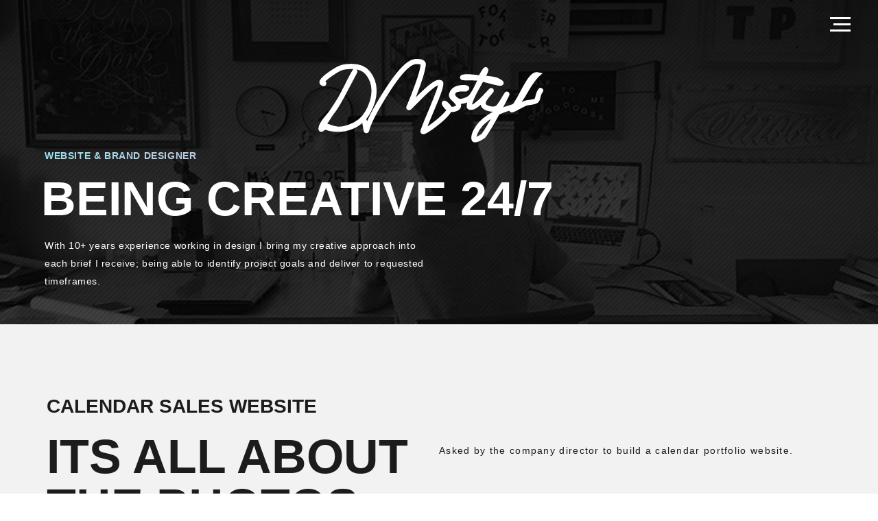

--- FILE ---
content_type: text/html; charset=UTF-8
request_url: https://dmstyle.co.uk/calendar-sales-website/
body_size: 7908
content:
<!DOCTYPE html>
<html lang="en">
<head>
<title>Design Portfolio for Daniel Mansfield &raquo; Calendar Sales Website</title>

<meta http-equiv="Content-Type" content="text/html; charset=UTF-8" />	
<meta name="generator" content="WordPress 6.3.7" /> 
<meta name="format-detection" content="telephone=no">
<meta name="viewport" content="width=device-width, initial-scale=1.0">
  
<!-- Menu Scripts --> 
<link href="https://dmstyle.co.uk/wp-content/themes/dmstyle/css/style-menu.css" rel="stylesheet" type="text/css">
<link href="https://dmstyle.co.uk/wp-content/themes/dmstyle/style.css" rel="stylesheet" type="text/css">
	
<link href="https://dmstyle.co.uk/wp-content/themes/dmstyle/css/style-blog.css" rel="stylesheet" type="text/css">


<!-- FontAwesome Icons -->
<link rel="stylesheet" href="https://use.fontawesome.com/releases/v5.7.2/css/all.css" integrity="sha384-fnmOCqbTlWIlj8LyTjo7mOUStjsKC4pOpQbqyi7RrhN7udi9RwhKkMHpvLbHG9Sr" crossorigin="anonymous">

<link rel="icon" href="https://dmstyle.co.uk/favicon.png" type="image/png" />
<link rel="shortcut icon" href="https://dmstyle.co.uk/favicon.png" type="image/png" />

<script src="https://ajax.googleapis.com/ajax/libs/jquery/3.3.1/jquery.min.js"></script>
<script src="https://cdn.jsdelivr.net/scrollreveal.js/2.3.2/scrollReveal.min.js"></script>	

<meta name='robots' content='max-image-preview:large' />
<link rel='stylesheet' id='wp-block-library-css' href='https://dmstyle.co.uk/wp-includes/css/dist/block-library/style.min.css?ver=6.3.7' type='text/css' media='all' />
<style id='classic-theme-styles-inline-css' type='text/css'>
/*! This file is auto-generated */
.wp-block-button__link{color:#fff;background-color:#32373c;border-radius:9999px;box-shadow:none;text-decoration:none;padding:calc(.667em + 2px) calc(1.333em + 2px);font-size:1.125em}.wp-block-file__button{background:#32373c;color:#fff;text-decoration:none}
</style>
<style id='global-styles-inline-css' type='text/css'>
body{--wp--preset--color--black: #000000;--wp--preset--color--cyan-bluish-gray: #abb8c3;--wp--preset--color--white: #ffffff;--wp--preset--color--pale-pink: #f78da7;--wp--preset--color--vivid-red: #cf2e2e;--wp--preset--color--luminous-vivid-orange: #ff6900;--wp--preset--color--luminous-vivid-amber: #fcb900;--wp--preset--color--light-green-cyan: #7bdcb5;--wp--preset--color--vivid-green-cyan: #00d084;--wp--preset--color--pale-cyan-blue: #8ed1fc;--wp--preset--color--vivid-cyan-blue: #0693e3;--wp--preset--color--vivid-purple: #9b51e0;--wp--preset--gradient--vivid-cyan-blue-to-vivid-purple: linear-gradient(135deg,rgba(6,147,227,1) 0%,rgb(155,81,224) 100%);--wp--preset--gradient--light-green-cyan-to-vivid-green-cyan: linear-gradient(135deg,rgb(122,220,180) 0%,rgb(0,208,130) 100%);--wp--preset--gradient--luminous-vivid-amber-to-luminous-vivid-orange: linear-gradient(135deg,rgba(252,185,0,1) 0%,rgba(255,105,0,1) 100%);--wp--preset--gradient--luminous-vivid-orange-to-vivid-red: linear-gradient(135deg,rgba(255,105,0,1) 0%,rgb(207,46,46) 100%);--wp--preset--gradient--very-light-gray-to-cyan-bluish-gray: linear-gradient(135deg,rgb(238,238,238) 0%,rgb(169,184,195) 100%);--wp--preset--gradient--cool-to-warm-spectrum: linear-gradient(135deg,rgb(74,234,220) 0%,rgb(151,120,209) 20%,rgb(207,42,186) 40%,rgb(238,44,130) 60%,rgb(251,105,98) 80%,rgb(254,248,76) 100%);--wp--preset--gradient--blush-light-purple: linear-gradient(135deg,rgb(255,206,236) 0%,rgb(152,150,240) 100%);--wp--preset--gradient--blush-bordeaux: linear-gradient(135deg,rgb(254,205,165) 0%,rgb(254,45,45) 50%,rgb(107,0,62) 100%);--wp--preset--gradient--luminous-dusk: linear-gradient(135deg,rgb(255,203,112) 0%,rgb(199,81,192) 50%,rgb(65,88,208) 100%);--wp--preset--gradient--pale-ocean: linear-gradient(135deg,rgb(255,245,203) 0%,rgb(182,227,212) 50%,rgb(51,167,181) 100%);--wp--preset--gradient--electric-grass: linear-gradient(135deg,rgb(202,248,128) 0%,rgb(113,206,126) 100%);--wp--preset--gradient--midnight: linear-gradient(135deg,rgb(2,3,129) 0%,rgb(40,116,252) 100%);--wp--preset--font-size--small: 13px;--wp--preset--font-size--medium: 20px;--wp--preset--font-size--large: 36px;--wp--preset--font-size--x-large: 42px;--wp--preset--spacing--20: 0.44rem;--wp--preset--spacing--30: 0.67rem;--wp--preset--spacing--40: 1rem;--wp--preset--spacing--50: 1.5rem;--wp--preset--spacing--60: 2.25rem;--wp--preset--spacing--70: 3.38rem;--wp--preset--spacing--80: 5.06rem;--wp--preset--shadow--natural: 6px 6px 9px rgba(0, 0, 0, 0.2);--wp--preset--shadow--deep: 12px 12px 50px rgba(0, 0, 0, 0.4);--wp--preset--shadow--sharp: 6px 6px 0px rgba(0, 0, 0, 0.2);--wp--preset--shadow--outlined: 6px 6px 0px -3px rgba(255, 255, 255, 1), 6px 6px rgba(0, 0, 0, 1);--wp--preset--shadow--crisp: 6px 6px 0px rgba(0, 0, 0, 1);}:where(.is-layout-flex){gap: 0.5em;}:where(.is-layout-grid){gap: 0.5em;}body .is-layout-flow > .alignleft{float: left;margin-inline-start: 0;margin-inline-end: 2em;}body .is-layout-flow > .alignright{float: right;margin-inline-start: 2em;margin-inline-end: 0;}body .is-layout-flow > .aligncenter{margin-left: auto !important;margin-right: auto !important;}body .is-layout-constrained > .alignleft{float: left;margin-inline-start: 0;margin-inline-end: 2em;}body .is-layout-constrained > .alignright{float: right;margin-inline-start: 2em;margin-inline-end: 0;}body .is-layout-constrained > .aligncenter{margin-left: auto !important;margin-right: auto !important;}body .is-layout-constrained > :where(:not(.alignleft):not(.alignright):not(.alignfull)){max-width: var(--wp--style--global--content-size);margin-left: auto !important;margin-right: auto !important;}body .is-layout-constrained > .alignwide{max-width: var(--wp--style--global--wide-size);}body .is-layout-flex{display: flex;}body .is-layout-flex{flex-wrap: wrap;align-items: center;}body .is-layout-flex > *{margin: 0;}body .is-layout-grid{display: grid;}body .is-layout-grid > *{margin: 0;}:where(.wp-block-columns.is-layout-flex){gap: 2em;}:where(.wp-block-columns.is-layout-grid){gap: 2em;}:where(.wp-block-post-template.is-layout-flex){gap: 1.25em;}:where(.wp-block-post-template.is-layout-grid){gap: 1.25em;}.has-black-color{color: var(--wp--preset--color--black) !important;}.has-cyan-bluish-gray-color{color: var(--wp--preset--color--cyan-bluish-gray) !important;}.has-white-color{color: var(--wp--preset--color--white) !important;}.has-pale-pink-color{color: var(--wp--preset--color--pale-pink) !important;}.has-vivid-red-color{color: var(--wp--preset--color--vivid-red) !important;}.has-luminous-vivid-orange-color{color: var(--wp--preset--color--luminous-vivid-orange) !important;}.has-luminous-vivid-amber-color{color: var(--wp--preset--color--luminous-vivid-amber) !important;}.has-light-green-cyan-color{color: var(--wp--preset--color--light-green-cyan) !important;}.has-vivid-green-cyan-color{color: var(--wp--preset--color--vivid-green-cyan) !important;}.has-pale-cyan-blue-color{color: var(--wp--preset--color--pale-cyan-blue) !important;}.has-vivid-cyan-blue-color{color: var(--wp--preset--color--vivid-cyan-blue) !important;}.has-vivid-purple-color{color: var(--wp--preset--color--vivid-purple) !important;}.has-black-background-color{background-color: var(--wp--preset--color--black) !important;}.has-cyan-bluish-gray-background-color{background-color: var(--wp--preset--color--cyan-bluish-gray) !important;}.has-white-background-color{background-color: var(--wp--preset--color--white) !important;}.has-pale-pink-background-color{background-color: var(--wp--preset--color--pale-pink) !important;}.has-vivid-red-background-color{background-color: var(--wp--preset--color--vivid-red) !important;}.has-luminous-vivid-orange-background-color{background-color: var(--wp--preset--color--luminous-vivid-orange) !important;}.has-luminous-vivid-amber-background-color{background-color: var(--wp--preset--color--luminous-vivid-amber) !important;}.has-light-green-cyan-background-color{background-color: var(--wp--preset--color--light-green-cyan) !important;}.has-vivid-green-cyan-background-color{background-color: var(--wp--preset--color--vivid-green-cyan) !important;}.has-pale-cyan-blue-background-color{background-color: var(--wp--preset--color--pale-cyan-blue) !important;}.has-vivid-cyan-blue-background-color{background-color: var(--wp--preset--color--vivid-cyan-blue) !important;}.has-vivid-purple-background-color{background-color: var(--wp--preset--color--vivid-purple) !important;}.has-black-border-color{border-color: var(--wp--preset--color--black) !important;}.has-cyan-bluish-gray-border-color{border-color: var(--wp--preset--color--cyan-bluish-gray) !important;}.has-white-border-color{border-color: var(--wp--preset--color--white) !important;}.has-pale-pink-border-color{border-color: var(--wp--preset--color--pale-pink) !important;}.has-vivid-red-border-color{border-color: var(--wp--preset--color--vivid-red) !important;}.has-luminous-vivid-orange-border-color{border-color: var(--wp--preset--color--luminous-vivid-orange) !important;}.has-luminous-vivid-amber-border-color{border-color: var(--wp--preset--color--luminous-vivid-amber) !important;}.has-light-green-cyan-border-color{border-color: var(--wp--preset--color--light-green-cyan) !important;}.has-vivid-green-cyan-border-color{border-color: var(--wp--preset--color--vivid-green-cyan) !important;}.has-pale-cyan-blue-border-color{border-color: var(--wp--preset--color--pale-cyan-blue) !important;}.has-vivid-cyan-blue-border-color{border-color: var(--wp--preset--color--vivid-cyan-blue) !important;}.has-vivid-purple-border-color{border-color: var(--wp--preset--color--vivid-purple) !important;}.has-vivid-cyan-blue-to-vivid-purple-gradient-background{background: var(--wp--preset--gradient--vivid-cyan-blue-to-vivid-purple) !important;}.has-light-green-cyan-to-vivid-green-cyan-gradient-background{background: var(--wp--preset--gradient--light-green-cyan-to-vivid-green-cyan) !important;}.has-luminous-vivid-amber-to-luminous-vivid-orange-gradient-background{background: var(--wp--preset--gradient--luminous-vivid-amber-to-luminous-vivid-orange) !important;}.has-luminous-vivid-orange-to-vivid-red-gradient-background{background: var(--wp--preset--gradient--luminous-vivid-orange-to-vivid-red) !important;}.has-very-light-gray-to-cyan-bluish-gray-gradient-background{background: var(--wp--preset--gradient--very-light-gray-to-cyan-bluish-gray) !important;}.has-cool-to-warm-spectrum-gradient-background{background: var(--wp--preset--gradient--cool-to-warm-spectrum) !important;}.has-blush-light-purple-gradient-background{background: var(--wp--preset--gradient--blush-light-purple) !important;}.has-blush-bordeaux-gradient-background{background: var(--wp--preset--gradient--blush-bordeaux) !important;}.has-luminous-dusk-gradient-background{background: var(--wp--preset--gradient--luminous-dusk) !important;}.has-pale-ocean-gradient-background{background: var(--wp--preset--gradient--pale-ocean) !important;}.has-electric-grass-gradient-background{background: var(--wp--preset--gradient--electric-grass) !important;}.has-midnight-gradient-background{background: var(--wp--preset--gradient--midnight) !important;}.has-small-font-size{font-size: var(--wp--preset--font-size--small) !important;}.has-medium-font-size{font-size: var(--wp--preset--font-size--medium) !important;}.has-large-font-size{font-size: var(--wp--preset--font-size--large) !important;}.has-x-large-font-size{font-size: var(--wp--preset--font-size--x-large) !important;}
.wp-block-navigation a:where(:not(.wp-element-button)){color: inherit;}
:where(.wp-block-post-template.is-layout-flex){gap: 1.25em;}:where(.wp-block-post-template.is-layout-grid){gap: 1.25em;}
:where(.wp-block-columns.is-layout-flex){gap: 2em;}:where(.wp-block-columns.is-layout-grid){gap: 2em;}
.wp-block-pullquote{font-size: 1.5em;line-height: 1.6;}
</style>
<link rel="https://api.w.org/" href="https://dmstyle.co.uk/wp-json/" /><link rel="alternate" type="application/json" href="https://dmstyle.co.uk/wp-json/wp/v2/posts/921" /><link rel="EditURI" type="application/rsd+xml" title="RSD" href="https://dmstyle.co.uk/xmlrpc.php?rsd" />

<link rel="canonical" href="https://dmstyle.co.uk/calendar-sales-website/" />
<link rel='shortlink' href='https://dmstyle.co.uk/?p=921' />
<link rel="alternate" type="application/json+oembed" href="https://dmstyle.co.uk/wp-json/oembed/1.0/embed?url=https%3A%2F%2Fdmstyle.co.uk%2Fcalendar-sales-website%2F" />
<link rel="alternate" type="text/xml+oembed" href="https://dmstyle.co.uk/wp-json/oembed/1.0/embed?url=https%3A%2F%2Fdmstyle.co.uk%2Fcalendar-sales-website%2F&#038;format=xml" />
</head>
  
<body>
<!-- appears on scroll down -->	
<header>
<div class="headerbh ">
     <a href="https://dmstyle.co.uk"><img class="logobh" style="max-height:40px; margin:7px;" src="/wp-content/themes/dmstyle/imgs/logomenu-blacktext.png" /></a>
</div>  
</header>

<!-- Navbar -->
<div class="navbar">
      <div class="navbar-buttons">
        <span class="open-menu" style="z-index: 99999999999; top:25px; right:40px; position: fixed;" title="open navigation">
        <svg xmlns="http://www.w3.org/2000/svg" xmlns:xlink="http://www.w3.org/1999/xlink" width="30" height="21" viewBox="0 0 30 21">
<path id="menu" class=" cls-1" onclick="openNav()" d="M1346,714.994h30v3h-30v-3Zm5,9h25v3h-25v-3Zm-5,9h30v3h-30v-3Z" transform="translate(-1346 -715)"/></svg></span>
        
      </div>
    </div>

<!-- Menu -->  	
<div class="overlay">
    <img class="close-menu" src="/wp-content/themes/dmstyle/imgs/close-w.svg" alt="close navigation">
    <div class="Menu">
		
      <ul class="Menu-list rem-mobile" data-offset="10">
        <a href="https://dmstyle.co.uk">
        <li class="Menu-list-item" data-offset="20" onclick>
          Home
          <span class="Mask"><span>Home</span></span>
          <span class="Mask"><span>Home</span></span>
        </li></a>
        <a href="/about-me/">
        <li class="Menu-list-item" data-offset="16" onclick>
          About
          <span class="Mask"><span>About</span></span>
          <span class="Mask"><span>About</span></span>
        </li></a>
        <a href="/portfolio/">
        <li class="Menu-list-item" data-offset="12" onclick>
          Portfolio
          <span class="Mask"><span>Portfolio</span></span>
          <span class="Mask"><span>Portfolio</span></span>
        </li></a>
        <a href="/contact-me/">
        <li class="Menu-list-item" data-offset="8" onclick>
          Contact
          <span class="Mask"><span>Contact</span></span>
          <span class="Mask"><span>Contact</span></span>
        </li></a>
		  
		<a class="menu-left" href="mailto:hello@dmstyle.co.uk">
        <li class="Menu-list-item" data-offset="4" onclick>
          Email
          <span class="Mask"><span>Email</span></span>
          <span class="Mask"><span>Email</span></span>
        </li></a>
		  
		<a class="menu-right" href="https://www.linkedin.com/in/danielmansfield896/" target="_blank">
        <li class="Menu-list-item" data-offset="2" onclick>
          <i class="fab fa-linkedin"></i>
          <span class="Mask"><span><i class="fab fa-linkedin"></i></span></span>
          <span class="Mask"><span><i class="fab fa-linkedin"></i></span></span>
			

			
        </li></a>
		  
      </ul>
		
		</div>
	

	
    </div>   
		
		
		

<div class="parallax_effect">
<div class="header">

    <div class="banner_img mobile">
      <img src="/wp-content/themes/dmstyle/imgs/banner-g9.jpg">
    </div>

<div id="fading"></div>
    <div class="banner">
        <img src="/wp-content/themes/dmstyle/imgs/banner-g7.jpg">
    </div>

    <div class="header_content">
        <a href="http://dmstyle.co.uk">
        <div style="" class="logo-anim1">
        <svg version="1.1" xmlns="http://www.w3.org/2000/svg" viewBox="0 0 317.984 115.494" enable-background="new 0 0 317.984 115.494" x="0px" y="0px" width="100%" height="200px" >
        <g><path fill="none" stroke="#FFF" stroke-width="6" stroke-linecap="round"  d="M25.325,43.281
                c-6.865-1.085,6.544-10.378,13.045-14.52c6.956-4.431,10.488-4.949,17.673-5.259c9.782-0.422,16.577,2.609,20.641,7.704
                c8.475,10.624,10.475,26.541-0.426,45.79C68.817,90.138,56.877,94.112,47.46,95.967c-10.007,1.971-17.592-3.919-19.204-3.127
                c-4.917,2.417-5.973,4.74-5.973,2.819c0-4.963,7.115-12.335,13.033-19.757c9.174-11.505,19.011-34.776,25.561-45.707
                c3.321-5.543-9.133,17.396-14.468,27.762c-3.461,6.725-17.852,27.308-20.118,31.68c-3.5,6.75,18.89,8.288,28.169,4.809
                c8-3,8.709-3.437,15.292-9.02c4.711-3.995,4.093,19.332,5.708,10.54c4.688-15.188,32.547-63.53,48.803-75.042
                c5.854-4.146,9.487-3.201,12.938-2.813c1.25,0.141,3.48,1.242,3.5,2.5c0.113,8.666-11.269,38.125-16.553,50.25
                c-1.947,4.469,22.671-25.141,33.053-28.5c0.921-0.298,3.688-0.457,3.839,0.5c1.039,6.719-16.073,41.625-20.589,55.792
                c-1.359,4.265,31.98-20.043,30.696-26.443c-0.354-1.771-8.53-9.764-5.087-4.098c3.838,6.312,8.576,5.471,10.891,4.875
                c4.375-1.125,5.875-3.875,3.75-7.125c-1.132-1.729-4.362-4.439-6.334-6.703c-2.166-2.483,0.257-9.715,8.942-10.853
                c1.517-0.198,10.642-0.819,6.642,1.275c-5-0.22-7.887-0.298-11.125,0.905c-1.799,0.668-4.022,2.002-4.125,5.125
                c-0.123,3.786,4.045,6.746,6.375,7.938c3.039,1.558,11.459-1.163,14.164-3.858c4.726-4.715,12.521-22.578,12.521-22.578
                s-16.479-2.573-20.936-1.125c-5,1.625,30.793-0.741,39.375,3.688c8.12,4.191,8.104,5.31-19.375-2.313c0,0,6.264-11.963,6.375-9.75
                c0.25,5-20.25,32.816-19.063,42.5c0.117,0.953,2.874,0.715,3.813,0.5c2.936-0.675,7.567-4.984,9.811-7
                c3.152-2.834,15.939-17,10.304-10.302c-5.28,6.272-8.573,9.565-7.987,13.427c0.269,1.768,1.209,3.875,4.996,5.106
                c6.988,2.271,11.202,0.942,13.213-1.647c5.479-7.064,6.052-9.869,9.166-14.334c2.717-3.892-19.158,37.915-27.075,48.165
                c-6.788,4.578-10.175,5.085-10.675,3.835s-1.075-7.668,8.062-18c11.53-12.335,31.438-17.75,31.438-17.75s6.308-1.804,8-3.125
                c8.676-6.77,14.418-25.804,25.5-35.875c-8.625-1.75-19.885,31.431-28.5,39.5c-4.879,4.572,11.203-5.021,15.016-6.5
                c3.021-1.172,10.251-0.773,12.619-2.989c2.604-2.438,1.116-8.761,6.116-12.886c7.331-6.047,12.772-1.189,13.188,1.813
                c0.5,3.625-1.156,7.494-2.625,8.5c-3.632,2.485-15.247-1.084-15.375,3.313c-0.313,10.688,8.493,14.367,15.492,11.402
                c3.758-1.591,5.858-3.222,7.068-5.027" class="dms1_0"></path>
        </g></svg>
        </div></a>
<div class="heading_content_pages mobile-hide">
<p class="header-small">Website &amp; brand designer</p>

<h1>Being Creative 24/7</h1>
<p class="text_alignleft text_headpara">With 10+ years experience working in design I bring my creative approach into each brief I receive; being able to identify project goals and deliver to requested timeframes.</p>
</div>

<div class="heading_content_pages mobile-see">
</div>


		
</div>

<section class="start_business padding-top15">
<div class="wrapper">

	<!-- BLOG CONTENT
	================================================== -->
	<div class="container">
		<div class="row" id="primary">
			
			<main id="content" class="col-sm-12">
				
				
<article id="post-921" class="post-921 post type-post status-publish format-standard has-post-thumbnail hentry category-graphic-design category-portfolio category-website-development tag-barley-house tag-ui-design" style="border: none;">
<div class="blog-margin-left">

	<header class="entry-header">
		<h3 style="padding: 0px;">Calendar Sales Website</h3>
				
		
			</header><!-- .entry-header -->

	
	<div class="post-body">
	
<div class="wp-block-columns is-layout-flex wp-container-3 wp-block-columns-is-layout-flex">
<div class="wp-block-column is-layout-flow wp-block-column-is-layout-flow">
<h1 class="padding-0 wp-block-heading">Its all about the Photos</h1>
</div>



<div class="wp-block-column is-layout-flow wp-block-column-is-layout-flow">
<p>Asked by the company director to build a calendar portfolio website.</p>
</div>
</div>



<div style="height:80px" aria-hidden="true" class="wp-block-spacer"></div>



<div class="wp-block-columns is-layout-flex wp-container-6 wp-block-columns-is-layout-flex">
<div class="wp-block-column is-layout-flow wp-block-column-is-layout-flow" style="flex-basis:66.66%">
<figure class="wp-block-image size-large"><img decoding="async" fetchpriority="high" width="1024" height="708" src="https://dmstyle.co.uk/wp-content/uploads/2021/09/a-j-promo2-1024x708.jpg" alt="" class="wp-image-922" srcset="https://dmstyle.co.uk/wp-content/uploads/2021/09/a-j-promo2-1024x708.jpg 1024w, https://dmstyle.co.uk/wp-content/uploads/2021/09/a-j-promo2-300x207.jpg 300w, https://dmstyle.co.uk/wp-content/uploads/2021/09/a-j-promo2-768x531.jpg 768w, https://dmstyle.co.uk/wp-content/uploads/2021/09/a-j-promo2-1536x1062.jpg 1536w, https://dmstyle.co.uk/wp-content/uploads/2021/09/a-j-promo2.jpg 1711w" sizes="(max-width: 1024px) 100vw, 1024px" /><figcaption>I really enjoy working with such high definition photography.</figcaption></figure>
</div>



<div class="wp-block-column is-layout-flow wp-block-column-is-layout-flow" style="flex-basis:33.33%">
<p><strong>Making this website was so much fun to design and code</strong>, with such beautiful imagery every page is a feast for the eyes and the soul. <a href="https://aandjcalendars.co.uk/" target="_blank" rel="noreferrer noopener">website here</a><br><br>Functionally I wanted to make the images sell themselves with hi-definition but also good compression for page load speeds, I have seen so many times people upload HD photos of 50mb etc without knowing that puts unnecessary stress on page load times and server resources. Knowing how to handle graphics online is much needed.</p>
</div>
</div>



<div class="wp-block-columns is-layout-flex wp-container-9 wp-block-columns-is-layout-flex">
<div class="wp-block-column is-layout-flow wp-block-column-is-layout-flow" style="flex-basis:66.66%">
<figure class="wp-block-image size-large"><img decoding="async" width="1024" height="673" src="https://dmstyle.co.uk/wp-content/uploads/2021/09/a-j-promo1-1024x673.jpg" alt="" class="wp-image-924" srcset="https://dmstyle.co.uk/wp-content/uploads/2021/09/a-j-promo1-1024x673.jpg 1024w, https://dmstyle.co.uk/wp-content/uploads/2021/09/a-j-promo1-300x197.jpg 300w, https://dmstyle.co.uk/wp-content/uploads/2021/09/a-j-promo1-768x505.jpg 768w, https://dmstyle.co.uk/wp-content/uploads/2021/09/a-j-promo1-1536x1010.jpg 1536w, https://dmstyle.co.uk/wp-content/uploads/2021/09/a-j-promo1.jpg 1670w" sizes="(max-width: 1024px) 100vw, 1024px" /></figure>
</div>



<div class="wp-block-column is-layout-flow wp-block-column-is-layout-flow" style="flex-basis:33.33%">
<p>Links to each calendar. </p>
</div>
</div>



<div class="wp-block-columns is-layout-flex wp-container-12 wp-block-columns-is-layout-flex">
<div class="wp-block-column is-layout-flow wp-block-column-is-layout-flow" style="flex-basis:66.66%">
<figure class="wp-block-image size-large"><img decoding="async" width="854" height="1024" src="https://dmstyle.co.uk/wp-content/uploads/2021/09/tab-ab-cal-854x1024.jpg" alt="" class="wp-image-923" srcset="https://dmstyle.co.uk/wp-content/uploads/2021/09/tab-ab-cal-854x1024.jpg 854w, https://dmstyle.co.uk/wp-content/uploads/2021/09/tab-ab-cal-250x300.jpg 250w, https://dmstyle.co.uk/wp-content/uploads/2021/09/tab-ab-cal-768x921.jpg 768w, https://dmstyle.co.uk/wp-content/uploads/2021/09/tab-ab-cal.jpg 1264w" sizes="(max-width: 854px) 100vw, 854px" /><figcaption>Each calendar has a browsing page showing each available product. </figcaption></figure>
</div>



<div class="wp-block-column is-layout-flow wp-block-column-is-layout-flow" style="flex-basis:33.33%">
<p>Calendar pages.</p>
</div>
</div>



<div class="wp-block-columns is-layout-flex wp-container-15 wp-block-columns-is-layout-flex">
<div class="wp-block-column is-layout-flow wp-block-column-is-layout-flow" style="flex-basis:66.66%">
<figure class="wp-block-image size-large"><img decoding="async" loading="lazy" width="1024" height="740" src="https://dmstyle.co.uk/wp-content/uploads/2021/09/a-j-promo4-1024x740.jpg" alt="" class="wp-image-925" srcset="https://dmstyle.co.uk/wp-content/uploads/2021/09/a-j-promo4-1024x740.jpg 1024w, https://dmstyle.co.uk/wp-content/uploads/2021/09/a-j-promo4-300x217.jpg 300w, https://dmstyle.co.uk/wp-content/uploads/2021/09/a-j-promo4-768x555.jpg 768w, https://dmstyle.co.uk/wp-content/uploads/2021/09/a-j-promo4.jpg 1531w" sizes="(max-width: 1024px) 100vw, 1024px" /></figure>
</div>



<div class="wp-block-column is-layout-flow wp-block-column-is-layout-flow" style="flex-basis:33.33%">
<p>Sales brochure pages.</p>
</div>
</div>



<p></p>

		<div class="post-details">
			
			<i class="fa fa-folder"></i> <a href="https://dmstyle.co.uk/category/portfolio/graphic-design/" rel="category tag">Graphic Design</a>, <a href="https://dmstyle.co.uk/category/portfolio/" rel="category tag">Portfolio</a>, <a href="https://dmstyle.co.uk/category/portfolio/website-development/" rel="category tag">Website Development</a>			<i class="fa fa-tags"></i> Tags: <a href="https://dmstyle.co.uk/tag/barley-house/" rel="tag">Barley House Agency</a>, <a href="https://dmstyle.co.uk/tag/ui-design/" rel="tag">UI Design</a>			

		</div><!-- post-details -->
		
<!-- Content-Single -->


	</div><!-- post-body -->
</div>
</article><!-- #post-## -->

			<nav class="navigation post-navigation" role="navigation">
		<h1 class="screen-reader-text">Post navigation</h1>
		<div class="nav-links">
			<div class="nav-previous"><a href="https://dmstyle.co.uk/stunt-members-website/" rel="prev"><span class="meta-nav">&larr;</span>&nbsp;Stunt Members Website</a></div><div class="nav-next"><a href="https://dmstyle.co.uk/cosmetics-website/" rel="next">Cosmetics Website&nbsp;<span class="meta-nav">&rarr;</span></a></div>		</div><!-- .nav-links -->
	</nav><!-- .navigation -->
		

	
						</main><!-- #content -->

			<!-- SIDEBAR
			================================================== -->
			<aside class="col-sm-12">
				
<div id="secondary" class="widget-area" role="complementary">
	
		<aside id="recent-posts-2" class="page widget widget_recent_entries col-sm-4">
		<h4 class="widget-title">Recent Projects &#038; News</h4>
		<ul>
											<li>
					<a href="https://dmstyle.co.uk/feedmass-arts-magazine/">Feedmass Arts Magazine</a>
									</li>
											<li>
					<a href="https://dmstyle.co.uk/the-word-printed-newspapers/">The Word Printed Newspapers</a>
									</li>
											<li>
					<a href="https://dmstyle.co.uk/cazki-website-design-and-build-social-media-website/">Cazki Website Design and Build &#8211; Social Media Website</a>
									</li>
											<li>
					<a href="https://dmstyle.co.uk/apple-atama-store-ui-design/">Apple Atama Store UI Design</a>
									</li>
											<li>
					<a href="https://dmstyle.co.uk/feedmass-arts-magazine-and-website/">Feedmass Arts Website</a>
									</li>
											<li>
					<a href="https://dmstyle.co.uk/sanctus-homeopathy-website-logo/">Sanctus Website</a>
									</li>
											<li>
					<a href="https://dmstyle.co.uk/a-magazine-for-local-publication/">Artful Magazine Design</a>
									</li>
											<li>
					<a href="https://dmstyle.co.uk/e-commerce-website-for-a-global-distributor/">J Alex Swift E-commerce Website</a>
									</li>
											<li>
					<a href="https://dmstyle.co.uk/news-website-2/">Be Free Here Website &#038; Logo</a>
									</li>
					</ul>

		</aside><aside id="categories-2" class="page widget widget_categories col-sm-4"><h4 class="widget-title">Projects &#038; News Categories</h4>
			<ul>
					<li class="cat-item cat-item-14"><a href="https://dmstyle.co.uk/category/portfolio/">Portfolio</a> (41)
<ul class='children'>
	<li class="cat-item cat-item-15"><a href="https://dmstyle.co.uk/category/portfolio/artworking/">Artworking</a> (11)
</li>
	<li class="cat-item cat-item-16"><a href="https://dmstyle.co.uk/category/portfolio/graphic-design/">Graphic Design</a> (22)
</li>
	<li class="cat-item cat-item-32"><a href="https://dmstyle.co.uk/category/portfolio/html-newsletters/">HTML Newsletters</a> (2)
</li>
	<li class="cat-item cat-item-17"><a href="https://dmstyle.co.uk/category/portfolio/ui-design/">UI Design</a> (3)
</li>
	<li class="cat-item cat-item-18"><a href="https://dmstyle.co.uk/category/portfolio/web-design/">Web Design</a> (25)
</li>
	<li class="cat-item cat-item-28"><a href="https://dmstyle.co.uk/category/portfolio/website-development/">Website Development</a> (13)
</li>
</ul>
</li>
			</ul>

			</aside></div><!-- #secondary -->			</aside>
			
		</div><!-- #primary -->
	</div><!-- .container -->

<!-- SECTION black //////////////////////////// -->  
<section class="start_business" style="padding-top:0; margin-top:0px;">
        <div class="HeaderGradient">
        <h1 class="headergradient-text">Good design can add value to every project because it is the first thing customers will see from you, so add a mix of creative thinking to your recipe and 20+ years design experience; the ways you communicate hold the keys to your success.</h1>
        </div>    

<!-- SECTION 6 FOOTER //////////////////////////// -->    
    <div class="footer-container">
    
    <h1 class="footer-speakwithme">Speak with me</h1>
    <a href="https://www.linkedin.com/in/danielmansfield896/" target="_blank";>
    <img class="img img-side" src="/wp-content/themes/dmstyle/imgs/linked-in2.png" alt="find me on linkedin"  style="height:25px;" /></a>
    <p class="footer-linkedin">find me on LinkedIn<br>daily dedicated to creative design</p>
    
    <p><a href="mailto:hello@dmstyle.co.uk" class="footer-link"> > hello@dmstyle.co.uk</a><br>
    +44 (0)781 0270271<br><br><br><br></p>
    
    <p class="footer-copyright">&copy; Daniel Mansfield copyright all rights</p>
    </div>
   
</div><!-- /.wrapper -->                    
</section>
             

<script async type="text/javascript" src="https://dmstyle.co.uk/wp-content/themes/dmstyle/js/functions.js"></script>
<script async type="text/javascript" src="https://dmstyle.co.uk/wp-content/themes/dmstyle/js/functions-pgedark.js"></script>
<script async type="text/javascript" src="https://dmstyle.co.uk/wp-content/themes/dmstyle/js/scrolldown.js"></script>

<script src='https://cdnjs.cloudflare.com/ajax/libs/rxjs/6.2.1/rxjs.umd.js'></script>

</body>
</html>

--- FILE ---
content_type: text/css
request_url: https://dmstyle.co.uk/wp-content/themes/dmstyle/css/style-menu.css
body_size: 1724
content:
@charset "utf-8";
#pagenav li {background-image: linear-gradient(120deg, #a8ff78 0%, #78ffd6 100%);background-repeat: no-repeat;background-size: 100% 0.3em;background-position: 0 88%;transition: background-size 0.25s ease-in;color :#404040 !important;}
#pagenav:hover li {background-size: 100% 88%;color :#404040 !important; padding:4px 0;}

/* Navbar /// */
.navbar {height: 90px;width: 100%;display: flex;justify-content: space-between;align-items: center;padding: 0;margin-top: -30px;}
.navbar-buttons {position: relative;width: 155px;display: flex;justify-content: space-between;align-items: center;}

/* Overlay /// */

.overlay {position: fixed;background:#000;top: 0;left: 0;width: 100%;height: 100%;opacity: 0;visibility: hidden;transition: opacity .35s, visibility .35s, height .35s;overflow: hidden;z-index: 9999999999999;text-align: center;padding-top: 20px;}

.overlay.open {opacity: 1;visibility: visible;width: 100vw;height: 100vh;}



.overlay.open li {animation: fadeInRight .5s ease forwards;animation-delay: .35s;}
.overlay.open li:nth-of-type(2) {animation-delay: .4s;}
.overlay.open li:nth-of-type(3) {animation-delay: .45s;}
.overlay.open li:nth-of-type(4) {animation-delay: .50s;}

.overlay .nav-title {font-size: 22px;color: #fff;font-weight: bold;text-transform: uppercase;text-align: center;position: absolute;left: 50%;transform: translate(-50%);top: 8%;}
.overlay nav {position: relative;height: 50%;top: 50%;transform: translateY(-50%);font-size: 50px;font-weight: 400;font-family: 'Oswald', sans-serif;content: normal;text-align: center;letter-spacing: 5px;}
.overlay ul {list-style: none;padding: 0;position: relative;height: 100%;}
.overlay ul li {display: block;position: relative;opacity: 0;margin-bottom: 60px;}
.overlay ul li a {display: block;position: relative;color: #FFF;text-decoration: none;overflow: hidden;}

.overlay ul li a:hover,
.overlay ul li a:focus,
.overlay ul li a:active {color: #bacee4;}
.overlay ul li a:hover:after,
.overlay ul li a:focus:after,
.overlay ul li a:active:after {width: 100%;background: #bacee4;}

button:focus {outline: 0;}

.mobile-menu2 {position: fixed;background:#464646;top: 0;left: 0;width: 100%;height: 100%;opacity: 0;visibility: hidden;transition: opacity .35s, visibility .35s, height .35s;overflow: hidden;text-align: center;color: azure;font-size: 4.25rem;line-height: 1.2;text-transform: uppercase;padding-top: 50px;font-family: 'Oswald', sans-serif;font-weight: 500;}

.mobile-menu2.open {opacity: 1;visibility:visible;}

.open-menu,
.close-menu,
.button {cursor: pointer;transition: transform 0.30s;top: 25px;position:absolute;right: 40px;z-index: 99999999999999;}

.open-menu:hover,
.close-menu:hover,
.button:hover {transform: scale(1.1);}

.overlay ul li a:after {content: '';position: absolute;top: 50%;left: 43.5%;width: 0%;transform: translateX(-50%);height: 3px;background: #FFF;transition: .35s;}

@keyframes fadeInRight {
  0% {
    opacity: 0;
    left: 20%;
  }
  100% {
    opacity: 1;
    left: 0;
  }}

@media (max-width: 670px) {
  .overlay nav {
    font-size: 30px;
  }
}
@media (max-width: 550px) {
  .overlay nav {
    font-size: 20px;
  }}


@media screen and (max-width: 800px) {
.overlay nav {letter-spacing: 5px;}}
.headerbh {position: fixed;top: 0;width: 100%;text-align: center;z-index: 100;opacity: 0;background-color: rgba(255,255,255,0.9);}
.headerbh.headerbh-fixed{opacity: 1;}	
	
.logobh{position:relative;top: 5px;z-index: 100;opacity: 0;-webkit-transform: translate(0,0);-ms-transform: translate(0,0);transform: translate(0,0);-moz-transform: translate(0,0);-webkit-transition: all 0.5s ease;-moz-transition: all 0.5s ease;  -o-transition: all 0.5s ease;  transition: all 0.5s ease;}
.logobh.logobh-fixed{opacity: 1;}

.logo-white {position: absolute; max-height: 250px; top: 25px; left:80px;
    -webkit-animation: fadein 4s; /* Safari, Chrome and Opera > 12.1 */
       -moz-animation: fadein 4s; /* Firefox < 16 */
        -ms-animation: fadein 4s; /* Internet Explorer */
         -o-animation: fadein 4s; /* Opera < 12.1 */
            animation: fadein 4s;}

.logo-fade {position: absolute; max-height: 250px; top: 25px; left:80px;
    -webkit-animation: fadein 4s; /* Safari, Chrome and Opera > 12.1 */
       -moz-animation: fadein 4s; /* Firefox < 16 */
        -ms-animation: fadein 4s; /* Internet Explorer */
         -o-animation: fadein 4s; /* Opera < 12.1 */
            animation: fadein 4s;}
			
@keyframes fadein {
    from { opacity: 0; }
    to   { opacity: 1; }
}

/* Firefox < 16 */
@-moz-keyframes fadein {
    from { opacity: 0; }
    to   { opacity: 1; }
}

/* Safari, Chrome and Opera > 12.1 */
@-webkit-keyframes fadein {
    from { opacity: 0; }
    to   { opacity: 1; }
}

/* Internet Explorer */
@-ms-keyframes fadein {
    from { opacity: 0; }
    to   { opacity: 1; }
}

/* Opera < 12.1 */
@-o-keyframes fadein {
    from { opacity: 0; }
    to   { opacity: 1; }}

@media screen and (max-width: 700px) {
.logo-white { max-height: 180px;}}

@media screen and (max-width: 570px) {
.logo-white {position: relative;max-height: 230px; top: -80px;left: 20px;}
.header-text {margin-top: 30px;}
}

@media screen and (max-width: 400px) {
.logo-white {position:relative; top: 40px; max-height: 300px;}}



.body1{opacity: 1;-webkit-transform: translate(0,0);-ms-transform: translate(0,0);transform: translate(0,0);-moz-transform: translate(0,0);-webkit-transition: all 0.5s ease;  -moz-transition: all 0.5s ease;  -o-transition: all 0.5s ease;  transition: all 0.5s ease;}

.body1.colour{opacity: 0;background-color: #000;}

body {font-family: 'Oswald', sans-serif;-webkit-font-smoothing: antialiased;-webkit-font-kerning: normal;-webkit-text-size-adjust: 100%;}


.menu-left {font-size: 28px;position: absolute;top: 605px;left: 42%;}
.menu-right {font-size: 28px;position: absolute;top: 600px;right: 42%;}

.Menu-list {font-size: 4.25rem;line-height: 1.2;text-transform: uppercase;text-align: center;display: flex;flex-direction: column;align-items: center;
  -webkit-transform: rotateX(-10deg) rotateY(20deg);transform: rotateX(-10deg) rotateY(20deg);margin-top:50px;}

.Menu-list-item {position: relative;color: transparent;cursor: pointer;}
.Menu-list-item::before {content: '';display: block;position: absolute;top: 49%;left: -10%;right: -10%;height: 4px;border-radius: 4px;margin-top: -2px;background: #FFF;-webkit-transform: scale(0);transform: scale(0);transition: -webkit-transform 0.8s cubic-bezier(0.16, 1.08, 0.38, 0.98);
transition: transform 0.8s cubic-bezier(0.16, 1.08, 0.38, 0.98);transition: transform 0.8s cubic-bezier(0.16, 1.08, 0.38, 0.98), -webkit-transform 0.8s cubic-bezier(0.16, 1.08, 0.38, 0.98);z-index: 1;}

.Mask {display: block;position: absolute;overflow: hidden;color: #bacee4;top: 0;height: 49%;transition: all 0.8s cubic-bezier(0.16, 1.08, 0.38, 0.98);font-weight:bold;}
.Mask span {display: block;}

.Mask + .Mask {top: 48.9%;height: 51.1%;}
.Mask + .Mask span {
  -webkit-transform: translateY(-49%);
          transform: translateY(-49%);
}

.Menu-list-item:hover .Mask,
.Menu-list-item:active .Mask {
  color: #FFF;
  -webkit-transform: skewX(12deg) translateX(5px);
          transform: skewX(12deg) translateX(5px);
}
.Menu-list-item:hover .Mask + .Mask,
.Menu-list-item:active .Mask + .Mask {
  -webkit-transform: skewX(12deg) translateX(-5px);
          transform: skewX(12deg) translateX(-5px);
}
.Menu-list-item:hover::before,
.Menu-list-item:active::before {
  -webkit-transform: scale(1);
          transform: scale(1);}

@media screen and (max-width: 700px) {
.Menu-list {font-size: 2.5rem;}
.menu-left {font-size: 28px; top: 420px;left: 32%;}
.menu-right {font-size: 28px; top: 421px;right: 32%;}}

@media screen and (max-width: 300px) {
.menu-left {left: 23%;}
.menu-right {right: 23%;}}


--- FILE ---
content_type: text/css
request_url: https://dmstyle.co.uk/wp-content/themes/dmstyle/style.css
body_size: 3688
content:
/*  
Theme Name: dmstyle
Theme URI: dmstyle.co.uk
Description: portfolio website
Version: 1.7
Author: Dan
Author URI: Dan
*/

/* Gen /// */
*, *:before, *:after {padding:0; box-sizing: border-box;text-decoration: none;}
.clearfix:after {content: "";display: table;clear: both;}

body{ position: relative;overflow-x: hidden;font-size: 14px;line-height: 1.3;margin: 0 auto;color: #1c1c1d;}
.wrapper {margin: 0 auto;width: 100%;}

/* Headers /// */
h1 {padding-bottom: 12px;margin-bottom: 30px;margin-top: 0;font-family: 'Oswald', sans-serif; font-size: 70px;line-height: 72px;letter-spacing: 0; font-weight: 700; text-transform:uppercase;}
h2,h3,h4,h5,h6 {font-family: 'Oswald', sans-serif;padding: 0px 60px;text-transform: uppercase;font-weight: bold;}
h2 {font-size: 2.6em;margin-top: 5px;}
h3 {font-size: 2em;}
h4 {font-size: 1.5em;}
h1.headergradient-text { margin-bottom:0px;}
h1.side-header {padding-left: 55px;}
h5.side-header {font-size: 18px;padding: 0px 60px;font-weight: normal;margin-bottom: 0px;margin-top: 20px;}

/* P and Li /// */
p, #page li {letter-spacing: 1.3px;font-family: 'Gotham SSm',sans-serif;font-size: 14px;line-height: 1.85714286em;}	
#page li {list-style-position: inside;text-indent: -1.4em;}
#page ul {list-style: none;}
#page ul li:before {font-family: 'Oswald', sans-serif;content: '> ';text-transform: uppercase;font-weight: bold;font-size: 1.2em;font-weight: bold;}
#about2 ul li:before {font-family: 'Oswald', sans-serif;text-transform: uppercase;font-weight: bold;content: '> ';font-size: 1.2em;font-weight: bold;}

.PaddingZero {padding:0;}
.Padding10 {padding: 0 10px;}
.Padding40 {padding: 0 40px;}
.Padding60 {padding: 0 60px;}
.padding-bottom70 {padding-bottom: 70px;}     
.Highlight22 {background-color: #fbfbfb;}

.Highlight {background: url(https://dmstyle.co.uk/wp-content/uploads/2021/09/brush-stroke.png);background-repeat: no-repeat;background-size: 100% 95%;padding: 6px 0;}
.Highlight-d2 {background: url(https://dmstyle.co.uk/wp-content/uploads/2021/09/brush-stroke2.png);background-repeat: no-repeat;background-size: 100% 95%;padding: 6px 0;color: #9e9e9e;}

.portfolio-box1 {height: 40px;line-height: 1.2;}
.portfolio-title1 {padding:0;}
.portfolio-box2 {height: 50px;}

/* Header Footer /// */
.parallax_effect {transform: translateY(0.333333px);}
.header{width: 100%;display: block;}
.banner {overflow: hidden;display: block;position: fixed;top: 0;left: 0;height: 100%;width: 100%;}
video#myVideo {display: block;min-width: 100%;min-height: 100%;width: auto;height: auto;position: absolute;top: 50%;left: 50%;transform: translate(-50%, -50%);opacity: 1;filter:grayscale(100%);}
.banner img{width: 100%;height: 100vh;object-fit: cover;}
.header_content {position: relative;top: 0;z-index: 9;width: 100%;height: 100%;}
.header_content .logo{text-align: center;width: 100%;padding: 15px 0;}
.heading_content {text-align: left;padding: 20vh 0 30vh;}
.heading_content h1 {margin: 0; color:#fff; margin-left:60px;}
.heading_content h1:before{display: none;}
.heading_content h2 {margin: 0;}
.heading_content h2:before{display: none;}
.heading_content p {letter-spacing: .5px; z-index:999;}
.heading_footer {font-size:14px;padding-top:3px; border-top:1px solid #fff;color: #fff;}
.heading_content_pages {text-align: left;padding: 5vh 0 5vh;}
.heading_content_pages h1 {margin: 0;color: #fff;margin-left:60px;}
.heading_content_pages h1:before{display: none;}
.heading_content_pages h2 {margin: 0;color: #fff;}
.heading_content_pages h2:before{display: none;}
.heading_content_pages p {color: #fff;letter-spacing: .6px; z-index:999;}

.footer-copyright{font-size:9px;padding-right: 0; color:#4c4c4c; text-align:left;margin-bottom: 0px;}
.footer-container{position:relative; min-height:450px; background:#000; padding:5px; padding-top:70px; color:#FFF; text-align:center;}
.footer-speakwithme{margin: 30px 0;color:#FFF;}
.footer-linkedin{padding: 0 20px;}
.footer-container a:link {color: #FFF;letter-spacing: 1.4px;text-decoration:none;}

.gradient {background-color: #f2f2f2;background: linear-gradient(#f2f2f2, #eaeae9);}
.gradient-text {margin:40px 0;}
.gradient-text2 {background: -webkit-linear-gradient(#4096b4, #9f4878);
-webkit-background-clip: text;-webkit-text-fill-color: transparent;margin:40px 0;}

/* Align /// */
.text_alignleft {text-align:left;}
.text_alignright {text-align:right;}
.text_headpara {width:50%; margin-top:7px;padding-left: 65px;}

/* Video Header /// */
.parallax_effect {transform: none !important;overflow: hidden;margin-top: -100px;}
#fading {position: absolute;top: 0;left: 0;width: 100%;height: 100%;opacity: 0.15;z-index: 1; background-image:url('/wp-content/themes/dmstyle/imgs/crosshatch.png');}
.banner_img.mobile {display: none;}
section{position: relative;z-index: 1;float: left;padding: 70px 0;width: 100%;padding-bottom: 0px;}
.start_business{float: left;width: 100%;background: #f2f2f2;}

.features h1, .features p{text-align: right;}
.features h1:before{right: 0;left: inherit;}
video#myVideo {display: block;}
.logo-anim1 {position:relative; margin:auto; width:400px;top: 80px;}

.mobile-see { display:none;}
.mobile-text1 {text-transform: uppercase;text-align: center;font-weight: 400;font-size: 18px;font-family: 'Oswald', sans-serif;text-transform: uppercase;font-weight: bold;}
.sub-header {padding: 0px 60px;font-size: 17px;line-height: 17px;font-weight: 100;}
.cls-1 {fill: #FFF;}
.cls-2 {fill: #2e3741;}
.text-size-11 {font-size: 11px;}

/* Page /// */
hr.style16 {border:0; border-top: 1px dashed #e5e5e5;margin: 0 60px;}

.padding-extra060 {padding: 0 60px;}
.padding-extra040 {padding: 0 40px;}
.padding-extra-am {padding: 0 20px;}
.padding-0 {padding:0 !important;}
.padding-r1 {padding: 0 60px 0 0;}
.padding-portfolio7 {padding: 0 50px;}

.margin-top-ex1 {margin-top: 180px;}
.margin-top-ex2 {margin-top: 30px;}
.margintop7 { margin-top:20px;}
.margin-top50 {margin-top:50px;}

.padding-left {padding-left: 70px;}
img{border:none; max-width:100%; width: auto;height:auto;}
.img-layout {max-width:90%;}

.img-side { padding:0;}
.white {color:#FFF;}
.blog-title {padding: 0px;font-size: 28px;height: 80px;padding: 0 5px;}    
.blog-cats {font-weight: 600;text-transform: uppercase;font-size: 11px;padding: 0 5px;}
.blog-txt-pad {padding: 0 5px;}

/* Gradient Text /// */
.headergradient-text {padding: 50px 50px; color: #FFF; font-size: 2.3em; line-height: 49px;}
.header-small{text-transform:uppercase; font-weight:700; font-size:14px;padding-left: 65px;background: -webkit-linear-gradient(45deg, #87eef3 , #bacee4 80%);
-webkit-background-clip: text;
-webkit-text-fill-color: transparent;
max-width: 300px;}

.HeaderGradient{
background: linear-gradient(45deg, #c09a54, #9f4878 40%, #4096b4);
background: -moz-linear-gradient(45deg, #c09a54, #9f4878 40%, #4096b4);
background: -webkit-linear-gradient(45deg, #c09a54, #9f4878 40%, #4096b4);
background: -ms-linear-gradient(45deg, #c09a54, #9f4878 40%, #4096b4);
-webkit-transition: background 1s ease-out;
-moz-transition: background 1s ease-out;
-o-transition: background 1s ease-out;
transition: background 1s ease-out;
background-size:1px 600px;
width: 100%}

.HeaderGradient:Hover{background-position:100px;}


/* Pagination /// */
.page-numbers {display: inline-block;padding: 5px 10px;margin: 0 2px 0 0;
border: 1px solid #eee;line-height: 1;text-decoration: none;border-radius: 2px;font-weight: 600;}
.page-numbers.current,
a.page-numbers:hover {background: #f9f9f9;}

/* Rows /// */
.row {min-height:490px;padding-bottom: 70px;}
.row:last-child {margin-bottom: 0;}
[class*="col-"] {padding: 10px;}
.row-dark { background:#000; color:#FFF; padding: 20px 0; margin-bottom:0;}
.row-dark h1 {color:#FFF; z-index:999999;}
.head-margin {padding: 0px 7px; margin-top: 20px;}
.row-height390 {min-height: 390px;}

/* Logo /// */
.dms1_0{stroke-dasharray:1433 1435;stroke-dashoffset:1434;animation:dms1_draw 3000ms linear 0ms forwards;}
@keyframes dms1_draw{100%{stroke-dashoffset:0;}}@keyframes dms1_fade{0%{stroke-opacity:1;}94.44444444444444%{stroke-opacity:1;}100%{stroke-opacity:0;}}

/* Link Style /// */
a:link {color: #6cbed5;letter-spacing: 0.4px;}
a:visited {color: #4ea0b7;letter-spacing: 0.4px;}
a:hover {text-decoration: none;color: #4ea0b7;letter-spacing: 0.4px;}

.underlined {background-image: linear-gradient(120deg, #87eef3 0%, #bacee4 100%);background-repeat: no-repeat;letter-spacing: 1.3px !important;background-size: 100% 0.3em;background-position: 0 100%;transition: background-size 0.25s ease-in;color :#404040 !important;}
.underlined:hover {background-size: 100% 88%;color :#404040 !important; padding:4px 0;}


.feature-img {height: 320px; width: 100%; background-size: cover;}
.extra-padding {padding: 0 40px!important;}

.button-container {
  width: 190px;
  height: 150px;
  position: relative;
  left: 50%;
  top: 50%;
  transform: translate(-50%, -50%);
  display: flex;
  justify-content: center;
  align-items: center;
}

.button-p-centre {
  width: 180px;
  height: 60px;
  position: absolute;
 margin-top: 100px;
}

.portfolio-btn {
  width: 180px;
  height: 60px;
  cursor: pointer;
  background: transparent;
  border: 1px solid #87dbf3;
  outline: none;
  transition: 1s ease-in-out;
border-radius: 3px;
}

.portfolio-btn svg {
  position: absolute;
  left: 0;
  top: 0;
  fill: none;
  stroke: #87dbf3;
  stroke-dasharray: 150 480;
  stroke-dashoffset: 150;
  transition: 1s ease-in-out;
}

.portfolio-btn:hover {
  transition: 1s ease-in-out;
}

.portfolio-btn:hover svg {
  stroke-dashoffset: -480;
}

.portfolio-btn span {
  color: #87dbf3;
  font-size: 18px;
  font-weight: 100;
}

.button-top-page {z-index: 9999999999999;top: 25px;right: 35px;position: fixed;opacity: 0;}
.button-top-page.button-top-page-fixed{opacity: 1;}	



/* Icon Scroll //// */
.icon-hover {color: #FFF;position: relative;width: 100%;display: inline-block;}
.icon-hover a {position: absolute;bottom: 54px	;left: 50%;display: inline-block;
-webkit-transform: translate(0, -50%);transform: translate(0, -50%);color: #fff;font : normal 400 12px/1 'Josefin Sans', sans-serif;
letter-spacing: .1em;text-decoration: none;transition: opacity .3s;}
.icon-hover a:hover {opacity: .5;}
.icon-hover-short a {bottom: -55px!important;}

#icon-scroll-down a {padding-top: 80px;}
#icon-scroll-down a span {position: absolute;top: 0;left: 50%;width: 20px;height: 20px;margin-left: -12px;
border-left: 3px solid #fff;border-bottom: 3px solid #fff;-webkit-transform: rotate(-45deg);transform: rotate(-45deg);
-webkit-animation: sdb07 2s infinite;animation: sdb07 2s infinite;opacity: 0;box-sizing: border-box;}
#icon-scroll-down a span:nth-of-type(1) {-webkit-animation-delay: 0s;animation-delay: 0s;}
#icon-scroll-down a span:nth-of-type(2) {top: 16px;-webkit-animation-delay: .15s;animation-delay: .15s;}
#icon-scroll-down a span:nth-of-type(3) {top: 32px;-webkit-animation-delay: .3s;animation-delay: .3s;}
@-webkit-keyframes sdb07 {
  0% {
    opacity: 0;
  }
  50% {
    opacity: 1;
  }
  100% {
    opacity: 0;
  }
}
@keyframes sdb07 {
  0% {
    opacity: 0;
  }
  50% {
    opacity: 1;
  }
  100% {
    opacity: 0;
  }
}


.anim-img {margin-left: 20%;margin-bottom: 50px;}

/* Media /// */
@media(max-width: 1199px){
body {font-size: 15px;line-height: 1.6;}
.heading_content {top: 60%;}}

@media(max-width: 1300px){
.portfolio-box1 {height: 70px;}
.portfolio-box2 {height: 70px;}}

@media(max-width: 992px){
.features h1, .features p, .features .business_left {text-align: left;}
.features h1:before {left: 0;right: inherit;}
.heading_content {top: 65%;padding: 30vh 15px 40vh;}
h1.side-header {font-size: 36px;line-height: 44px;}}

@media(max-width: 767px){
body {font-size: 14px;line-height: 1.5;}
.header_content .logo {padding: 10px 15px;text-align: left;}
.logo img {max-width: 50px;}
.heading_content h1 {font-size: 64px;padding-bottom: 5px;}
.heading_content {top: 62%;padding: 0;position: absolute;width: 100%;}
.heading_content p {margin: 0;}
span#pushRight img {max-width: 30px;}
.banner_img.mobile {display: block; max-height: 230px;}
.banner{display: none;}
.header_content {position: absolute;margin-top: -10px;}
.text_headpara {width:90%;}
.mobile-hide {display: none;}
.mobile-see {display:block;margin-top: -20px;}
.logo-anim1 { top:30px; width:270px;}
.heading_content_pages {padding: 0;}
.parallax_effect {overflow:unset;height: 225px;}
section {margin-top: -5px;}
.extra-padding {padding: 0 10px!important;}
.Padding60 {padding: 0 20px;}
.page-title {margin-top: -10px;}
.anim-img {margin-left: 7%;}
}

@media all and ( min-width: 800px ) {
.col-2-3 {float: left;width: 66.66%;}
.col-1-2 {float: left;width: 50%;}
.col-1-3 {float: left;width: 33.33%;}
.col-1-4 {float: left;width: 25%;}
.col-1-8 {float: left;width: 12.5%;}}

@media screen and (max-width: 1340px) {
h1.side-header {font-size: 66px;}}

@media all and ( max-width: 1266px ) {
h1.side-header {font-size:50px;line-height: 52px;}
h5.side-header {}
.padding-mobile-h1 {}
.margin-top-ex1 {margin-top: 100px;}}

@media screen and (max-width: 920px) {
.img-layout {margin-top: 70px;}
h2 {font-size: 2.4em;}
.padding-top15 {padding-top: 15px;}}

@media screen and (max-width: 800px) {
h2,h3,h4,h5,h6 {padding:0 20px;}
h1 {font-size: 37px;line-height: 52px;padding-bottom: 0;margin-bottom: 0;}
h2 {font-size: 2.2em;}
h1.side-header {margin-bottom:20px;padding-left: 17px;}
h5.side-header {padding-left: 17px;}
.margin-top50 {margin-top:-20px;}
.padding-bottom70{padding-bottom: 0px;}      
.img-top { margin-top:0px;}
.padding-left {padding-left: 30px;}
.margin-left7 {margin-left: 6%;}
.margin-left3 {margin-left: 3%;}
.headergradient-text {padding: 30px 30px;font-size: 2em;line-height: 29px;}
.margin-top-ex1 {margin-top: -30px;}
.padding-0 {padding: 0 23px;}
.mobile-margin {margin-top: -5px;padding-left: 40px;}
.mobile-margin-bottom{margin-bottom: 50px;}
.sub-header {padding: 0px 40px;}
.blog-title{margin-top: 15px;}
.Padding60 {padding: 0 20px;}
	
.extra-padding {padding: 0 10px!important;}
.text_headpara {padding-left: 30px;}
.header-small {padding-left: 30px;}
.heading_content_pages h1 {margin-left: 30px;}
.heading_content h1 {margin-left: 30px;}
}


@media screen and (max-width: 380px) {
.anim-img {margin-left: 2%;}}

@media screen and (max-width: 320px) {
.banner_img.mobile {max-height: 200px;}
.parallax_effect {height: 200px;}}
  


.wp-block-image figcaption {
    letter-spacing: 1.3px;
    font-family: 'Gotham SSm',sans-serif;
    font-size: 11px;
	line-height: 1.85714286em;}

--- FILE ---
content_type: text/css
request_url: https://dmstyle.co.uk/wp-content/themes/dmstyle/css/style-blog.css
body_size: 4260
content:
@charset "utf-8";

/* Menus /// */
.navbar-nav > li.current_page_item a,
.navbar-nav > li.current_page_parent a {
color: white;}

.post-body {padding: 0;}
.max-width900 {max-width: 900px;margin-top: 20px;}

/* Menu Small /// */
.menu-toggle {display: none;}

@media screen and (max-width: 600px) {
.menu-toggle,
.main-navigation.toggled .nav-menu {display: block;}
.main-navigation ul {display: none;}
}


.mobile-margin {padding-left:50px;}
.mobile-margin20 {padding: 20px 0;}
.site-main .comment-navigation,
.site-main .paging-navigation,
.site-main .post-navigation {margin: 0 0 1.5em;overflow: hidden;}

.comment-navigation .nav-previous,
.paging-navigation .nav-previous,
.post-navigation .nav-previous {float: left;width: 50%;margin-bottom: 5px;}

.comment-navigation .nav-next,
.paging-navigation .nav-next,
.post-navigation .nav-next {float: right;text-align: right;width: 50%;}

/* Accessability - text for screen readers /// */
.screen-reader-text {clip: rect(1px, 1px, 1px, 1px);position: absolute !important;height: 1px;width: 1px;overflow: hidden;}

.screen-reader-text:hover,
.screen-reader-text:active,
.screen-reader-text:focus {background-color: #f1f1f1;border-radius: 3px;box-shadow: 0 0 2px 2px rgba(0, 0, 0, 0.6);clip: auto !important;color: #21759b;
display: block;font-size: 14px;font-weight: bold;height: auto;left: 5px;line-height: normal;padding: 15px 23px 14px;text-decoration: none;
top: 5px;width: auto;z-index: 100000; /* Above WP toolbar */
}

/* Align /// */

.alignleft {display: inline;float: left;margin-right: 1.5em;}
.alignright {display: inline;float: right;margin-left: 1.5em;}
.aligncenter {clear: both;display: block;margin: 0 auto;}

.blog-margin-left {padding-left:50px;padding-right: 50px;}

/* Clear /// */
.clear:before,
.clear:after,
.entry-content:before,
.entry-content:after,
.comment-content:before,
.comment-content:after,
.site-header:before,
.site-header:after,
.site-content:before,
.site-content:after,
.site-footer:before,
.site-footer:after {content: "";display: table;}

.clear:after,
.entry-content:after,
.comment-content:after,
.site-header:after,
.site-content:after,
.site-footer:after {clear: both;}

/* Widgets /// */
.widget {margin: 0 0 1.5em;}
/* Make sure select elements fit in widgets */
.widget select {max-width: 100%;}
/* Search /// */
.widget_search .search-submit {display: none;}

/* Posts  Pages /// */
.sticky {display: block;}
.hentry {margin: 0 0 1.5em;}

.byline,
.updated:not(.published) {display: none;}

.single .byline,
.group-blog .byline {display: inline;}

.page-content,
.entry-content,
.entry-summary {margin: 1.5em 0 0;}
.page-links {clear: both;margin: 0 0 1.5em;}

/* Asides /// */
.blog .format-aside .entry-title,
.archive .format-aside .entry-title {
	display: none;
}

/* Comments /// */
.comment-content a {word-wrap: break-word;}
.bypostauthor {display: block;}

/* Infinate Scroll /// */
/* Globally hidden elements when Infinite Scroll is supported and in use. */
.infinite-scroll .paging-navigation,
.infinite-scroll.neverending .site-footer { display: none;}

/* When Infinite Scroll has reached its end */
.infinity-end.neverending .site-footer {display: block;}

/* Media /// */
.page-content img.wp-smiley,
.entry-content img.wp-smiley,
.comment-content img.wp-smiley {border: none;margin-bottom: 0;margin-top: 0;padding: 0;}

/* Make sure embeds fit containers */
embed,
iframe,
object {max-width: 100%;}

/* Captions /// */
.wp-caption {margin-bottom: 1.5em;max-width: 100%;}
.wp-caption img[class*="wp-image-"] {display: block;margin: 0 auto;}
.wp-caption-text {text-align: center;}
.wp-caption .wp-caption-text {margin: 0.8075em 0;}

/* Gallery /// */
.gallery {margin-bottom: 1.5em;}
.gallery-item {display: inline-block;text-align: center;vertical-align: top;width: 100%;}
.gallery-columns-2 .gallery-item {max-width: 50%;}
.gallery-columns-3 .gallery-item {max-width: 33.33%;}
.gallery-columns-4 .gallery-item {max-width: 25%;}
.gallery-columns-5 .gallery-item {max-width: 20%;}
.gallery-columns-6 .gallery-item {max-width: 16.66%;}
.gallery-columns-7 .gallery-item {	max-width: 14.28%;}
.gallery-columns-8 .gallery-item {max-width: 12.5%;}
.gallery-columns-9 .gallery-item {max-width: 11.11%;}
.gallery-caption {display: block;}

.padding-extra-ul {padding: 0 60px;}

/* Structure /// */
.col-xs-1, .col-sm-1, .col-md-1, .col-lg-1, .col-xs-2, .col-sm-2, .col-md-2, .col-lg-2, .col-xs-3, .col-sm-3, .col-md-3, .col-lg-3, .col-xs-4, .col-sm-4, .col-md-4, .col-lg-4, .col-xs-5, .col-sm-5, .col-md-5, .col-lg-5, .col-xs-6, .col-sm-6, .col-md-6, .col-lg-6, .col-xs-7, .col-sm-7, .col-md-7, .col-lg-7, .col-xs-8, .col-sm-8, .col-md-8, .col-lg-8, .col-xs-9, .col-sm-9, .col-md-9, .col-lg-9, .col-xs-10, .col-sm-10, .col-md-10, .col-lg-10, .col-xs-11, .col-sm-11, .col-md-11, .col-lg-11, .col-xs-12, .col-sm-12, .col-md-12, .col-lg-12 {
position: relative;min-height: 1px;padding-right: 15px;padding-left: 15px;}
.col-xs-1, .col-xs-2, .col-xs-3, .col-xs-4, .col-xs-5, .col-xs-6, .col-xs-7, .col-xs-8, .col-xs-9, .col-xs-10, .col-xs-11, .col-xs-12 {
float: left;}
.col-xs-12 {width: 100%;}
.col-xs-11 {width: 91.66666667%;}
.col-xs-10 {width: 83.33333333%;}
.col-xs-9 {width: 75%;}
.col-xs-8 {width: 66.66666667%;}
.col-xs-7 {width: 58.33333333%;}
.col-xs-6 {width: 50%;}
.col-xs-5 {width: 41.66666667%;}
.col-xs-4 {width: 33.33333333%;}
.col-xs-3 {width: 25%;}
.col-xs-2 {width: 16.66666667%;}
.col-xs-1 {width: 8.33333333%;}
.col-xs-pull-12 {right: 100%;}
.col-xs-pull-11 {right: 91.66666667%;}
.col-xs-pull-10 {right: 83.33333333%;}
.col-xs-pull-9 {right: 75%;}
.col-xs-pull-8 {right: 66.66666667%;}
.col-xs-pull-7 {right: 58.33333333%;}
.col-xs-pull-6 {right: 50%;}
.col-xs-pull-5 {right: 41.66666667%;}
.col-xs-pull-4 {right: 33.33333333%;}
.col-xs-pull-3 {right: 25%;}
.col-xs-pull-2 {right: 16.66666667%;}
.col-xs-pull-1 {right: 8.33333333%;}
.col-xs-pull-0 {right: auto;}
.col-xs-push-12 {left: 100%;}
.col-xs-push-11 {left: 91.66666667%;}
.col-xs-push-10 {left: 83.33333333%;}
.col-xs-push-9 {left: 75%;}
.col-xs-push-8 {left: 66.66666667%;}
.col-xs-push-7 {left: 58.33333333%;}
.col-xs-push-6 {left: 50%;}
.col-xs-push-5 {left: 41.66666667%;}
.col-xs-push-4 {left: 33.33333333%;}
.col-xs-push-3 {left: 25%;}
.col-xs-push-2 {left: 16.66666667%;}
.col-xs-push-1 {left: 8.33333333%;}
.col-xs-push-0 {left: auto;}
.col-xs-offset-12 {margin-left: 100%;}
.col-xs-offset-11 {margin-left: 91.66666667%;}
.col-xs-offset-10 {margin-left: 83.33333333%;}
.col-xs-offset-9 {margin-left: 75%;}
.col-xs-offset-8 {margin-left: 66.66666667%;}
.col-xs-offset-7 {margin-left: 58.33333333%;}
.col-xs-offset-6 {margin-left: 50%;}
.col-xs-offset-5 {margin-left: 41.66666667%;}
.col-xs-offset-4 {margin-left: 33.33333333%;}
.col-xs-offset-3 {margin-left: 25%;}
.col-xs-offset-2 {margin-left: 16.66666667%;}
.col-xs-offset-1 {margin-left: 8.33333333%;}
.col-xs-offset-0 {margin-left: 0;}

@media (min-width: 768px) {
.col-sm-1, .col-sm-2, .col-sm-3, .col-sm-4, .col-sm-5, .col-sm-6, .col-sm-7, .col-sm-8, .col-sm-9, .col-sm-10, .col-sm-11, .col-sm-12 {
float: left;}
.col-sm-12 {width: 100%;}
.col-sm-11 {width: 91.66666667%;}
.col-sm-10 {width: 83.33333333%;}
.col-sm-9 {width: 75%;}
.col-sm-8 {width: 66.66666667%;}
.col-sm-7 {width: 58.33333333%;}
.col-sm-6 {width: 50%;}
.col-sm-5 {width: 41.66666667%;}
.col-sm-4 {width: 33%;}
.col-sm-3 {width: 25%;}
.col-sm-2 {width: 16.66666667%;}
.col-sm-1 {width: 8.33333333%;}
.col-sm-pull-12 {right: 100%;}
.col-sm-pull-11 {right: 91.66666667%;}
.col-sm-pull-10 {right: 83.33333333%;}
.col-sm-pull-9 {right: 75%;}
.col-sm-pull-8 {right: 66.66666667%;}
.col-sm-pull-7 {right: 58.33333333%;}
.col-sm-pull-6 {right: 50%;}
.col-sm-pull-5 {right: 41.66666667%;}
.col-sm-pull-4 {right: 33.33333333%;}
.col-sm-pull-3 {right: 25%;}
.col-sm-pull-2 {right: 16.66666667%;}
.col-sm-pull-1 {right: 8.33333333%;}
.col-sm-pull-0 {right: auto;}
.col-sm-push-12 {left: 100%;}
.col-sm-push-11 {left: 91.66666667%;}
.col-sm-push-10 {left: 83.33333333%;}
.col-sm-push-9 {left: 75%;}
.col-sm-push-8 {left: 66.66666667%;}
.col-sm-push-7 {left: 58.33333333%;}
.col-sm-push-6 {left: 50%;}
.col-sm-push-5 {left: 41.66666667%;}
.col-sm-push-4 {left: 33.33333333%;}
.col-sm-push-3 {left: 25%;}
.col-sm-push-2 {left: 16.66666667%;}
.col-sm-push-1 {left: 8.33333333%;}
.col-sm-push-0 {left: auto;}
.col-sm-offset-12 {margin-left: 100%;}
.col-sm-offset-11 {margin-left: 91.66666667%;}
.col-sm-offset-10 {margin-left: 83.33333333%;}
.col-sm-offset-9 {margin-left: 75%;}
.col-sm-offset-8 {margin-left: 66.66666667%;}
.col-sm-offset-7 {margin-left: 58.33333333%;}
.col-sm-offset-6 {margin-left: 50%;}
.col-sm-offset-5 {margin-left: 41.66666667%;}
.col-sm-offset-4 {margin-left: 33.33333333%;}
.col-sm-offset-3 {margin-left: 25%;}
.col-sm-offset-2 {margin-left: 16.66666667%;}
.col-sm-offset-1 {margin-left: 8.33333333%;}
.col-sm-offset-0 {margin-left: 0;}
}

@media (min-width: 992px) {
.col-md-1, .col-md-2, .col-md-3, .col-md-4, .col-md-5, .col-md-6, .col-md-7, .col-md-8, .col-md-9, .col-md-10, .col-md-11, .col-md-12 {float: left;}
.col-md-12 {width: 100%;}
.col-md-11 {width: 91.66666667%;}
.col-md-10 {width: 83.33333333%;}
.col-md-9 {width: 75%;}
.col-md-8 {width: 66.66666667%;}
.col-md-7 {width: 58.33333333%;}
.col-md-6 {width: 50%;}
.col-md-5 {width: 41.66666667%;}
.col-md-4 {width: 33.33333333%;}
.col-md-3 {width: 25%;}
.col-md-2 {width: 16.66666667%;}
.col-md-1 {width: 8.33333333%;}
.col-md-pull-12 {right: 100%;}
.col-md-pull-11 {right: 91.66666667%;}
.col-md-pull-10 {right: 83.33333333%;}
.col-md-pull-9 {right: 75%;}
.col-md-pull-8 {right: 66.66666667%;}
.col-md-pull-7 {right: 58.33333333%;}
.col-md-pull-6 {right: 50%;}
.col-md-pull-5 {right: 41.66666667%;}
.col-md-pull-4 {right: 33.33333333%;}
.col-md-pull-3 {right: 25%;}
.col-md-pull-2 {right: 16.66666667%;}
.col-md-pull-1 {right: 8.33333333%;}
.col-md-pull-0 {right: auto;}
.col-md-push-12 {left: 100%;}
.col-md-push-11 {left: 91.66666667%;}
.col-md-push-10 {left: 83.33333333%;}
.col-md-push-9 {left: 75%;}
.col-md-push-8 {left: 66.66666667%;}
.col-md-push-7 {left: 58.33333333%;}
.col-md-push-6 {left: 50%;}
.col-md-push-5 {left: 41.66666667%;}
.col-md-push-4 {left: 33.33333333%;}
.col-md-push-3 {left: 25%;}
.col-md-push-2 {left: 16.66666667%;}
.col-md-push-1 {left: 8.33333333%;}
.col-md-push-0 {left: auto;}
.col-md-offset-12 {margin-left: 100%;}
.col-md-offset-11 {margin-left: 91.66666667%;}
.col-md-offset-10 {margin-left: 83.33333333%;}
.col-md-offset-9 {margin-left: 75%;}
.col-md-offset-8 {margin-left: 66.66666667%;}
.col-md-offset-7 {margin-left: 58.33333333%;}
.col-md-offset-6 {margin-left: 50%;}
.col-md-offset-5 {margin-left: 41.66666667%;}
.col-md-offset-4 {margin-left: 33.33333333%;}
.col-md-offset-3 {margin-left: 25%;}
.col-md-offset-2 {margin-left: 16.66666667%;}
.col-md-offset-1 {margin-left: 8.33333333%;}
.col-md-offset-0 {margin-left: 0;}
}

@media (min-width: 1200px) {
.col-lg-1, .col-lg-2, .col-lg-3, .col-lg-4, .col-lg-5, .col-lg-6, .col-lg-7, .col-lg-8, .col-lg-9, .col-lg-10, .col-lg-11, .col-lg-12 {
    float: left;}
  
.col-lg-12 {width: 100%;}
.col-lg-11 {width: 91.66666667%;}
.col-lg-10 {width: 83.33333333%;}
.col-lg-9 {width: 75%;}
.col-lg-8 {width: 66.66666667%;}
.col-lg-7 {width: 58.33333333%;}
.col-lg-6 {width: 50%;}
.col-lg-5 {width: 41.66666667%;}
.col-lg-4 {width: 33.33333333%;}
.col-lg-3 {width: 25%;}
.col-lg-2 {width: 16.66666667%;}
.col-lg-1 {width: 8.33333333%;}
.col-lg-pull-12 {right: 100%;}
.col-lg-pull-11 {right: 91.66666667%;}
.col-lg-pull-10 {right: 83.33333333%;}
.col-lg-pull-9 {right: 75%;}
.col-lg-pull-8 {right: 66.66666667%;}
.col-lg-pull-7 {right: 58.33333333%;}
.col-lg-pull-6 {right: 50%;}
.col-lg-pull-5 {right: 41.66666667%;}
.col-lg-pull-4 {right: 33.33333333%;}
.col-lg-pull-3 {right: 25%;}
.col-lg-pull-2 {right: 16.66666667%;}
.col-lg-pull-1 {right: 8.33333333%;}
.col-lg-pull-0 {right: auto;}
.col-lg-push-12 {left: 100%;}
.col-lg-push-11 {left: 91.66666667%;}
.col-lg-push-10 {left: 83.33333333%;}
.col-lg-push-9 {left: 75%;}
.col-lg-push-8 {left: 66.66666667%;}
.col-lg-push-7 {left: 58.33333333%;}
.col-lg-push-6 {left: 50%;}
.col-lg-push-5 {left: 41.66666667%;}
.col-lg-push-4 {left: 33.33333333%;}
.col-lg-push-3 {left: 25%;}
.col-lg-push-2 {left: 16.66666667%;}
.col-lg-push-1 {left: 8.33333333%;}
.col-lg-push-0 {left: auto;}
.col-lg-offset-12 {margin-left: 100%;}
.col-lg-offset-11 {margin-left: 91.66666667%;}
.col-lg-offset-10 {margin-left: 83.33333333%;}
.col-lg-offset-9 {margin-left: 75%;}
.col-lg-offset-8 {margin-left: 66.66666667%;}
.col-lg-offset-7 {margin-left: 58.33333333%;}
.col-lg-offset-6 {margin-left: 50%;}
.col-lg-offset-5 {margin-left: 41.66666667%;}
.col-lg-offset-4 {margin-left: 33.33333333%;}
.col-lg-offset-3 {margin-left: 25%;}
.col-lg-offset-2 {margin-left: 16.66666667%;}
.col-lg-offset-1 {margin-left: 8.33333333%;}
.col-lg-offset-0 {margin-left: 0;}
}

/* === GLOBAL === */
button, input, .btn, a.btn {
-webkit-font-smoothing: antialiased;text-rendering: optimizelegibility;}
.btn {font-weight: bold;}
button.btn:focus {outline: none !important;}
.btn-danger {background-color: #dd5638;border-collapse: #d95131;}
.btn-success {background: #79b044;border: none;}
.btn-success:hover {background: #6a9b3d;border-color: #6a9b3d;}

img {}
.modal-content {}

.badge.social {background: #ccc;font-size: 24px;height: 40px;width: 40px;
text-align: center;line-height: 42px;margin: 0 5px 20px 0;padding: 0;-webkit-border-radius: 50px;
-moz-border-radius: 50px;border-radius: 50px;color: white;}

.badge.social.twitter:hover {background: #55acee;}
.badge.social.facebook:hover {background: #3b5998;}
.badge.social.gplus:hover {background: #db4b39;}

blockquote {padding: 0;border: none;font-style: italic;text-align: left;}
blockquote cite {display: block;color: #777;margin: 15px 0 0 0;}
blockquote:before {display: none;}

/* ==== LAYOUT ==== */
.row + .row {
	margin-top: 20px;
}

section { }
section.main-content {padding: 40px 0;}
.section-header {text-align: center;}

#primary {padding-top: 20px;padding-bottom: 40px;}

/* === BLOG === */
.post, .widget, #comments {position: relative;border: solid 1px #e5e5e5;margin: 0 1px 40px;}

.post header,
.post .post-excerpt,
.post .post-body,
#comments .comments-wrap {padding: 2px;}

.post header h1,
.post header h3 {margin: 0 0 15px;}
.post header h1 {font-size: 24px;}
.post-image img {height: auto;}
.post-details {font-size: 12px;width: 90%;margin-top: 70px;letter-spacing: 1.3px;font-family: 'Gotham SSm',sans-serif;font-size: 14px;}
.post-details i.fa {padding-left: 10px;}
.post-details i.fa:first-child {padding: 0;}

/* === WIDGETS === */
.widget {padding: 20px;}
.widget h4 {margin: 0 0 10px;padding: 0 0 10px;border-bottom: solid 1px #e5e5e5;}
.widget ul {list-style: none;margin: 0;padding: 0;font-family: 'Gotham SSm',sans-serif;}
.widget ul li {margin: 0 0 5px;}
.widget ul li:hover {position: relative;}
.widget li a {background-image: linear-gradient(120deg, #87eef3 0%, #bacee4 100%);background-repeat: no-repeat;background-size: 100% 0.3em;background-position: 0 100%;transition: background-size 0.25s ease-in;color :#404040 !important;}
.widget li a:hover {background-size: 100% 88%;color :#404040 !important; padding:4px 0;}
.nav-links {font-family: 'Gotham SSm',sans-serif;margin-left: 50px;}
.nav-links a {background-image: linear-gradient(120deg, #87eef3 0%, #bacee4 100%);background-repeat: no-repeat;background-size: 100% 0.3em;background-position: 0 100%;transition: background-size 0.25s ease-in;color :#404040 !important;}
.nav-links a:hover {background-size: 100% 88%;color :#404040 !important; padding:4px 0;}

/* Pagination /// */
.page-numbers {display: inline-block;padding: 5px 10px;margin: 0 2px 0 0;
border: 1px solid #eee;line-height: 1;text-decoration: none;border-radius: 2px;font-weight: 600;}
.page-numbers.current,
a.page-numbers:hover {background: #f9f9f9;display: inline-block;padding: 5px 10px;margin: 0 2px 0 0;
border: 1px solid #eee;line-height: 1;text-decoration: none;border-radius: 2px;font-weight: 600;}

/* === COMMENTS === */
.post-comments-badge {position: absolute;top: 25px;right: 20px;border: none;background-image: linear-gradient(120deg, #a8ff78 0%, #78ffd6 100%);text-align: center;
display: table;width: 70px;height: 50px;transform: skew(-20deg);}
.post-comments-badge a {display: table-cell;vertical-align: middle;color: black;
font-size: 20px;line-height: 20px;}
.post-comments-badge i.fa {display: block;font-size: 15px;
padding: 0;margin-bottom: 4px;}
.post-comments-badge:hover {background-color: #8bc653;}

#comments h3 {text-align: left;padding: 0;}
#comments h4 {font-size: 1.3em;}
#comments ol {list-style: none;padding: 0;margin: 0;}
#comments ol li {background: rgba(0,0,0,0.02);padding: 10px 20px;
margin: 10px 0;-webkit-border-radius: 4px;-moz-border-radius: 4px;
border-radius: 4px;border: solid 1px rgba(0,0,0,0,0.03);}
#comments ol li ol.children {padding: 0;list-style: none;font-size: 0.96em;}
#leave-comment {margin: 40px 0 0;padding: 20px 0 0;border-top: solid 1px #eee;}

/* specific WordPress comment styles */
#comments footer {background: none;color: inherit;}
#comments footer a {color: inherit;}
#comments .comment-metadata {margin: 10px 0 0;}

/* === RESOURCES === */
.resource {width: 31.33333333%;float: left;margin: 0 3% 40px 0;}
.resource:nth-child(3n) {margin-right: 0;}

/* === CUSTOM ICON SPRITES === */
i.ci {display: inline-block;height: 40px;width: 40px;
background: url('/wp-content/themes/dmstyle/img/icon-sprite.png') no-repeat;}

.ci.ci-computer			{ background-position: 0 0; }
.ci.ci-watch			{ background-position: -40px 0; }
.ci.ci-calendar			{ background-position: -80px 0; }
.ci.ci-community		{ background-position: -120px 0; }
.ci.ci-instructor		{ background-position: -160px 0; }
.ci.ci-device			{ background-position: -200px 0; }

/* === FORMS === */
label {display: block;font-weight: bold;}

input[type="text"],
input[type="email"],
input[type="url"],
input[type="password"],
input[type="search"],
textarea {color: #666;border: 1px solid #ccc;-webkit-border-radius: 3px;-moz-border-radius: 3px;border-radius: 3px;
display: block;-webkit-box-sizing: border-box;-moz-box-sizing: border-box;box-sizing: border-box;width: 100%;padding: 6px 12px;}

input[type="submit"],
button[type="submit"] {display: inline-block;margin-bottom: 0;font-size: 18px;font-weight: bold;
line-height: 1.33;text-align: center;white-space: nowrap;vertical-align: middle;cursor: pointer;
-webkit-user-select: none;-moz-user-select: none;-ms-user-select: none;user-select: none;
background-image: linear-gradient(120deg, #a8ff78 0%, #78ffd6 100%);
border: none;-webkit-border-radius: 3px;-moz-border-radius: 3px;border-radius: 3px;padding: 7px;}

input[type="submit"]:hover,
button[type="submit"]:hover {outline: none;border: none;background-image: linear-gradient(-120deg, #a8ff78 0%, #78ffd6 100%);}


.border-none{border: none !important;}
.post-height6 {height: 670px !important; margin-bottom: 7px;}

/* ==== ROTATE HEADERS ==== */
.R-Head-B1 {position: absolute; background-color: #f2f2f2;; height: 200px; width: 100%; transform: skewY(-1deg); z-index: 1; top: 488px;}

/* ==== MEDIA QUERIES ==== */
@media screen and ( max-width : 991px ) {
#instructor .container {background: rgba(255,255,255,0.8);padding: 20px;}
.nav-links {padding-bottom: 30px;}
}


@media screen and ( max-width : 800px ) {
.mobile-margin {padding-left:20px;padding-right: 10px;}
.comments-title {font-size: 1.5em;margin-top: 70px;}
#reply-title {font-size: 1.5em;margin-top: 20px;}
label {font-weight: normal;font-size: 12px;line-height: 17px;}
.post-comments-badge {top: -70px;height: 45px;}
.entry-header h3 {font-size: 1.7em;}
.padding-extra060 {padding: 0 20px;}
.padding-extra-ul {padding: 0 40px;}
.padding-r1 {padding:0;}
.row-height390 {min-height: 190px;}
.nav-links {margin-left: 0;}  
.blog-margin-left {padding-left:5px;padding-right:5px;}
}

/* Fix the top margin when logged in */
@media screen and (max-width: 782px) {
.logged-in .navbar-fixed-top {top: 46px;}
}

@media screen and ( max-width : 768px ) {
.logo {width: 50%;}
#optin p {margin: 0 0 10px;}
#featurette iframe {height: 240px;}
.resource {width: 48%;margin-right: 2%;min-height: 800px;}
.mobile-margins:first-child {padding-top: 130px;}
.wp-block-spacer {height: 0px !important;}
.post-height6 {height: 610px !important;}

}

/* Fix the top margin when logged in */
@media screen and (max-width: 600px) {
.logged-in .navbar-fixed-top {top: 42px;}
}

@media screen and ( max-width : 568px ) {
#instructor .num {height: 100px;width: 100px;font-size: 22px;}	
#instructor .num span {font-size: 16px;}	
.resource {width: 100%;margin-right: 0;min-height: 0;}
}



--- FILE ---
content_type: application/javascript
request_url: https://dmstyle.co.uk/wp-content/themes/dmstyle/js/scrolldown.js
body_size: 226
content:
$(function () {
var hashTagActive = "";
    $(".scroll").on("click touchstart" , function (event) {
        if(hashTagActive != this.hash) { //this will prevent if the user click several times the same link to freeze the scroll.
            event.preventDefault();
            //calculate destination place
            var dest = 0;
            if ($(this.hash).offset().top > $(document).height() - $(window).height()) {
                dest = $(document).height() - $(window).height();
            } else {
                dest = $(this.hash).offset().top;
            }
            //go to destination
            $('html,body').animate({
                scrollTop: dest
            }, 2000, 'swing');
            hashTagActive = this.hash;
        }
    });	});

--- FILE ---
content_type: application/javascript
request_url: https://dmstyle.co.uk/wp-content/themes/dmstyle/js/functions.js
body_size: 302
content:
// Reveal
window.sr = new scrollReveal();



// Header Menu Function
$(document).ready(function() {
	$(window).scroll(function() {  
		"use strict";
    var scroll = $(window).scrollTop();

    if (scroll >  $( window ).height()* 0.6 ){
        $(".logobh").addClass("logobh-fixed");
		$(".headerbh").addClass("headerbh-fixed");
		$(".cls-1").addClass("cls-2");

    } else {
        $(".logobh").removeClass("logobh-fixed");
		$(".headerbh").removeClass("headerbh-fixed");
		$(".cls-1").removeClass("cls-2");
    }
});

		// Menu Fade
        var header = $('#fading');
			$(window).scroll(function() {
			var scrollTop = $(this).scrollTop();

			header.css({
			opacity: function() {
			  var elementHeight = $(this).height();
			  return 1.17 - (elementHeight - scrollTop) / elementHeight;
			}
			});
		});
		
	
// hamburger menu
  $('.open-menu').on('click', function() {
     $('.overlay').addClass('open');
	 $('.mobile-menu2').addClass('open');
  });

  $('.close-menu').on('click', function() {
    $('.overlay').removeClass('open');
	$('.mobile-menu2').removeClass('open');
  });
});


// Main Menu Moves
// 
// 


--- FILE ---
content_type: image/svg+xml
request_url: https://dmstyle.co.uk/wp-content/themes/dmstyle/imgs/close-w.svg
body_size: 582
content:
<?xml version="1.0" encoding="utf-8"?>
<!-- Generator: Adobe Illustrator 16.0.0, SVG Export Plug-In . SVG Version: 6.00 Build 0)  -->
<!DOCTYPE svg PUBLIC "-//W3C//DTD SVG 1.1//EN" "http://www.w3.org/Graphics/SVG/1.1/DTD/svg11.dtd">
<svg version="1.1" id="Layer_1" xmlns="http://www.w3.org/2000/svg" xmlns:xlink="http://www.w3.org/1999/xlink" x="0px" y="0px"
	 width="23.313px" height="23.32px" viewBox="0 0 23.313 23.32" enable-background="new 0 0 23.313 23.32" xml:space="preserve">
<path fill="#FFFFFF" d="M22.047,23.069L0.233,1.259l1.033-1.035l21.813,21.813L22.047,23.069z"/>
<path fill="#FFFFFF" d="M0.233,22.062L22.047,0.251l1.032,1.033L1.266,23.096L0.233,22.062z"/>
</svg>


--- FILE ---
content_type: application/javascript; charset=utf-8
request_url: https://cdnjs.cloudflare.com/ajax/libs/rxjs/6.2.1/rxjs.umd.js
body_size: 35476
content:
(function (global, factory) {
    typeof exports === 'object' && typeof module !== 'undefined' ? factory(exports) :
    typeof define === 'function' && define.amd ? define(['exports'], factory) :
    (factory((global.rxjs = global.rxjs || {})));
}(this, (function (exports) { 'use strict';

/*! *****************************************************************************
Copyright (c) Microsoft Corporation. All rights reserved.
Licensed under the Apache License, Version 2.0 (the "License"); you may not use
this file except in compliance with the License. You may obtain a copy of the
License at http://www.apache.org/licenses/LICENSE-2.0

THIS CODE IS PROVIDED ON AN *AS IS* BASIS, WITHOUT WARRANTIES OR CONDITIONS OF ANY
KIND, EITHER EXPRESS OR IMPLIED, INCLUDING WITHOUT LIMITATION ANY IMPLIED
WARRANTIES OR CONDITIONS OF TITLE, FITNESS FOR A PARTICULAR PURPOSE,
MERCHANTABLITY OR NON-INFRINGEMENT.

See the Apache Version 2.0 License for specific language governing permissions
and limitations under the License.
***************************************************************************** */
/* global Reflect, Promise */

var extendStatics = Object.setPrototypeOf ||
    ({ __proto__: [] } instanceof Array && function (d, b) { d.__proto__ = b; }) ||
    function (d, b) { for (var p in b) if (b.hasOwnProperty(p)) d[p] = b[p]; };

function __extends(d, b) {
    extendStatics(d, b);
    function __() { this.constructor = d; }
    d.prototype = b === null ? Object.create(b) : (__.prototype = b.prototype, new __());
}

var __assign = Object.assign || function __assign(t) {
    for (var s, i = 1, n = arguments.length; i < n; i++) {
        s = arguments[i];
        for (var p in s) if (Object.prototype.hasOwnProperty.call(s, p)) t[p] = s[p];
    }
    return t;
};















function __values(o) {
    var m = typeof Symbol === "function" && o[Symbol.iterator], i = 0;
    if (m) return m.call(o);
    return {
        next: function () {
            if (o && i >= o.length) o = void 0;
            return { value: o && o[i++], done: !o };
        }
    };
}

function __read(o, n) {
    var m = typeof Symbol === "function" && o[Symbol.iterator];
    if (!m) return o;
    var i = m.call(o), r, ar = [], e;
    try {
        while ((n === void 0 || n-- > 0) && !(r = i.next()).done) ar.push(r.value);
    }
    catch (error) { e = { error: error }; }
    finally {
        try {
            if (r && !r.done && (m = i["return"])) m.call(i);
        }
        finally { if (e) throw e.error; }
    }
    return ar;
}



function __await(v) {
    return this instanceof __await ? (this.v = v, this) : new __await(v);
}

function isFunction(x) {
    return typeof x === 'function';
}

var _enable_super_gross_mode_that_will_cause_bad_things = false;
var config = {
    Promise: undefined,
    set useDeprecatedSynchronousErrorHandling(value) {
        if (value) {
            var error = new Error();
            console.warn('DEPRECATED! RxJS was set to use deprecated synchronous error handling behavior by code at: \n' + error.stack);
        }
        else if (_enable_super_gross_mode_that_will_cause_bad_things) {
            console.log('RxJS: Back to a better error behavior. Thank you. <3');
        }
        _enable_super_gross_mode_that_will_cause_bad_things = value;
    },
    get useDeprecatedSynchronousErrorHandling() {
        return _enable_super_gross_mode_that_will_cause_bad_things;
    },
};

function hostReportError(err) {
    setTimeout(function () { throw err; });
}

var empty = {
    closed: true,
    next: function (value) { },
    error: function (err) {
        if (config.useDeprecatedSynchronousErrorHandling) {
            throw err;
        }
        else {
            hostReportError(err);
        }
    },
    complete: function () { }
};

var isArray = Array.isArray || (function (x) { return x && typeof x.length === 'number'; });

function isObject(x) {
    return x != null && typeof x === 'object';
}

var errorObject = { e: {} };

var tryCatchTarget;
function tryCatcher() {
    try {
        return tryCatchTarget.apply(this, arguments);
    }
    catch (e) {
        errorObject.e = e;
        return errorObject;
    }
}
function tryCatch(fn) {
    tryCatchTarget = fn;
    return tryCatcher;
}

var UnsubscriptionError = (function (_super) {
    __extends(UnsubscriptionError, _super);
    function UnsubscriptionError(errors) {
        var _this = _super.call(this, errors ?
            errors.length + " errors occurred during unsubscription:\n  " + errors.map(function (err, i) { return i + 1 + ") " + err.toString(); }).join('\n  ') : '') || this;
        _this.errors = errors;
        _this.name = 'UnsubscriptionError';
        Object.setPrototypeOf(_this, UnsubscriptionError.prototype);
        return _this;
    }
    return UnsubscriptionError;
}(Error));

var Subscription = (function () {
    function Subscription(unsubscribe) {
        this.closed = false;
        this._parent = null;
        this._parents = null;
        this._subscriptions = null;
        if (unsubscribe) {
            this._unsubscribe = unsubscribe;
        }
    }
    Subscription.prototype.unsubscribe = function () {
        var hasErrors = false;
        var errors;
        if (this.closed) {
            return;
        }
        var _a = this, _parent = _a._parent, _parents = _a._parents, _unsubscribe = _a._unsubscribe, _subscriptions = _a._subscriptions;
        this.closed = true;
        this._parent = null;
        this._parents = null;
        this._subscriptions = null;
        var index = -1;
        var len = _parents ? _parents.length : 0;
        while (_parent) {
            _parent.remove(this);
            _parent = ++index < len && _parents[index] || null;
        }
        if (isFunction(_unsubscribe)) {
            var trial = tryCatch(_unsubscribe).call(this);
            if (trial === errorObject) {
                hasErrors = true;
                errors = errors || (errorObject.e instanceof UnsubscriptionError ?
                    flattenUnsubscriptionErrors(errorObject.e.errors) : [errorObject.e]);
            }
        }
        if (isArray(_subscriptions)) {
            index = -1;
            len = _subscriptions.length;
            while (++index < len) {
                var sub = _subscriptions[index];
                if (isObject(sub)) {
                    var trial = tryCatch(sub.unsubscribe).call(sub);
                    if (trial === errorObject) {
                        hasErrors = true;
                        errors = errors || [];
                        var err = errorObject.e;
                        if (err instanceof UnsubscriptionError) {
                            errors = errors.concat(flattenUnsubscriptionErrors(err.errors));
                        }
                        else {
                            errors.push(err);
                        }
                    }
                }
            }
        }
        if (hasErrors) {
            throw new UnsubscriptionError(errors);
        }
    };
    Subscription.prototype.add = function (teardown) {
        if (!teardown || (teardown === Subscription.EMPTY)) {
            return Subscription.EMPTY;
        }
        if (teardown === this) {
            return this;
        }
        var subscription = teardown;
        switch (typeof teardown) {
            case 'function':
                subscription = new Subscription(teardown);
            case 'object':
                if (subscription.closed || typeof subscription.unsubscribe !== 'function') {
                    return subscription;
                }
                else if (this.closed) {
                    subscription.unsubscribe();
                    return subscription;
                }
                else if (typeof subscription._addParent !== 'function') {
                    var tmp = subscription;
                    subscription = new Subscription();
                    subscription._subscriptions = [tmp];
                }
                break;
            default:
                throw new Error('unrecognized teardown ' + teardown + ' added to Subscription.');
        }
        var subscriptions = this._subscriptions || (this._subscriptions = []);
        subscriptions.push(subscription);
        subscription._addParent(this);
        return subscription;
    };
    Subscription.prototype.remove = function (subscription) {
        var subscriptions = this._subscriptions;
        if (subscriptions) {
            var subscriptionIndex = subscriptions.indexOf(subscription);
            if (subscriptionIndex !== -1) {
                subscriptions.splice(subscriptionIndex, 1);
            }
        }
    };
    Subscription.prototype._addParent = function (parent) {
        var _a = this, _parent = _a._parent, _parents = _a._parents;
        if (!_parent || _parent === parent) {
            this._parent = parent;
        }
        else if (!_parents) {
            this._parents = [parent];
        }
        else if (_parents.indexOf(parent) === -1) {
            _parents.push(parent);
        }
    };
    Subscription.EMPTY = (function (empty) {
        empty.closed = true;
        return empty;
    }(new Subscription()));
    return Subscription;
}());
function flattenUnsubscriptionErrors(errors) {
    return errors.reduce(function (errs, err) { return errs.concat((err instanceof UnsubscriptionError) ? err.errors : err); }, []);
}

var rxSubscriber = (typeof Symbol === 'function' && typeof Symbol.for === 'function')
    ? Symbol.for('rxSubscriber')
    : '@@rxSubscriber';

var Subscriber = (function (_super) {
    __extends(Subscriber, _super);
    function Subscriber(destinationOrNext, error, complete) {
        var _this = _super.call(this) || this;
        _this.syncErrorValue = null;
        _this.syncErrorThrown = false;
        _this.syncErrorThrowable = false;
        _this.isStopped = false;
        switch (arguments.length) {
            case 0:
                _this.destination = empty;
                break;
            case 1:
                if (!destinationOrNext) {
                    _this.destination = empty;
                    break;
                }
                if (typeof destinationOrNext === 'object') {
                    if (isTrustedSubscriber(destinationOrNext)) {
                        var trustedSubscriber = destinationOrNext[rxSubscriber]();
                        _this.syncErrorThrowable = trustedSubscriber.syncErrorThrowable;
                        _this.destination = trustedSubscriber;
                        trustedSubscriber.add(_this);
                    }
                    else {
                        _this.syncErrorThrowable = true;
                        _this.destination = new SafeSubscriber(_this, destinationOrNext);
                    }
                    break;
                }
            default:
                _this.syncErrorThrowable = true;
                _this.destination = new SafeSubscriber(_this, destinationOrNext, error, complete);
                break;
        }
        return _this;
    }
    Subscriber.prototype[rxSubscriber] = function () { return this; };
    Subscriber.create = function (next, error, complete) {
        var subscriber = new Subscriber(next, error, complete);
        subscriber.syncErrorThrowable = false;
        return subscriber;
    };
    Subscriber.prototype.next = function (value) {
        if (!this.isStopped) {
            this._next(value);
        }
    };
    Subscriber.prototype.error = function (err) {
        if (!this.isStopped) {
            this.isStopped = true;
            this._error(err);
        }
    };
    Subscriber.prototype.complete = function () {
        if (!this.isStopped) {
            this.isStopped = true;
            this._complete();
        }
    };
    Subscriber.prototype.unsubscribe = function () {
        if (this.closed) {
            return;
        }
        this.isStopped = true;
        _super.prototype.unsubscribe.call(this);
    };
    Subscriber.prototype._next = function (value) {
        this.destination.next(value);
    };
    Subscriber.prototype._error = function (err) {
        this.destination.error(err);
        this.unsubscribe();
    };
    Subscriber.prototype._complete = function () {
        this.destination.complete();
        this.unsubscribe();
    };
    Subscriber.prototype._unsubscribeAndRecycle = function () {
        var _a = this, _parent = _a._parent, _parents = _a._parents;
        this._parent = null;
        this._parents = null;
        this.unsubscribe();
        this.closed = false;
        this.isStopped = false;
        this._parent = _parent;
        this._parents = _parents;
        return this;
    };
    return Subscriber;
}(Subscription));
var SafeSubscriber = (function (_super) {
    __extends(SafeSubscriber, _super);
    function SafeSubscriber(_parentSubscriber, observerOrNext, error, complete) {
        var _this = _super.call(this) || this;
        _this._parentSubscriber = _parentSubscriber;
        var next;
        var context = _this;
        if (isFunction(observerOrNext)) {
            next = observerOrNext;
        }
        else if (observerOrNext) {
            next = observerOrNext.next;
            error = observerOrNext.error;
            complete = observerOrNext.complete;
            if (observerOrNext !== empty) {
                context = Object.create(observerOrNext);
                if (isFunction(context.unsubscribe)) {
                    _this.add(context.unsubscribe.bind(context));
                }
                context.unsubscribe = _this.unsubscribe.bind(_this);
            }
        }
        _this._context = context;
        _this._next = next;
        _this._error = error;
        _this._complete = complete;
        return _this;
    }
    SafeSubscriber.prototype.next = function (value) {
        if (!this.isStopped && this._next) {
            var _parentSubscriber = this._parentSubscriber;
            if (!config.useDeprecatedSynchronousErrorHandling || !_parentSubscriber.syncErrorThrowable) {
                this.__tryOrUnsub(this._next, value);
            }
            else if (this.__tryOrSetError(_parentSubscriber, this._next, value)) {
                this.unsubscribe();
            }
        }
    };
    SafeSubscriber.prototype.error = function (err) {
        if (!this.isStopped) {
            var _parentSubscriber = this._parentSubscriber;
            var useDeprecatedSynchronousErrorHandling = config.useDeprecatedSynchronousErrorHandling;
            if (this._error) {
                if (!useDeprecatedSynchronousErrorHandling || !_parentSubscriber.syncErrorThrowable) {
                    this.__tryOrUnsub(this._error, err);
                    this.unsubscribe();
                }
                else {
                    this.__tryOrSetError(_parentSubscriber, this._error, err);
                    this.unsubscribe();
                }
            }
            else if (!_parentSubscriber.syncErrorThrowable) {
                this.unsubscribe();
                if (useDeprecatedSynchronousErrorHandling) {
                    throw err;
                }
                hostReportError(err);
            }
            else {
                if (useDeprecatedSynchronousErrorHandling) {
                    _parentSubscriber.syncErrorValue = err;
                    _parentSubscriber.syncErrorThrown = true;
                }
                else {
                    hostReportError(err);
                }
                this.unsubscribe();
            }
        }
    };
    SafeSubscriber.prototype.complete = function () {
        var _this = this;
        if (!this.isStopped) {
            var _parentSubscriber = this._parentSubscriber;
            if (this._complete) {
                var wrappedComplete = function () { return _this._complete.call(_this._context); };
                if (!config.useDeprecatedSynchronousErrorHandling || !_parentSubscriber.syncErrorThrowable) {
                    this.__tryOrUnsub(wrappedComplete);
                    this.unsubscribe();
                }
                else {
                    this.__tryOrSetError(_parentSubscriber, wrappedComplete);
                    this.unsubscribe();
                }
            }
            else {
                this.unsubscribe();
            }
        }
    };
    SafeSubscriber.prototype.__tryOrUnsub = function (fn, value) {
        try {
            fn.call(this._context, value);
        }
        catch (err) {
            this.unsubscribe();
            if (config.useDeprecatedSynchronousErrorHandling) {
                throw err;
            }
            else {
                hostReportError(err);
            }
        }
    };
    SafeSubscriber.prototype.__tryOrSetError = function (parent, fn, value) {
        if (!config.useDeprecatedSynchronousErrorHandling) {
            throw new Error('bad call');
        }
        try {
            fn.call(this._context, value);
        }
        catch (err) {
            if (config.useDeprecatedSynchronousErrorHandling) {
                parent.syncErrorValue = err;
                parent.syncErrorThrown = true;
                return true;
            }
            else {
                hostReportError(err);
                return true;
            }
        }
        return false;
    };
    SafeSubscriber.prototype._unsubscribe = function () {
        var _parentSubscriber = this._parentSubscriber;
        this._context = null;
        this._parentSubscriber = null;
        _parentSubscriber.unsubscribe();
    };
    return SafeSubscriber;
}(Subscriber));
function isTrustedSubscriber(obj) {
    return obj instanceof Subscriber || ('syncErrorThrowable' in obj && obj[rxSubscriber]);
}

function toSubscriber(nextOrObserver, error, complete) {
    if (nextOrObserver) {
        if (nextOrObserver instanceof Subscriber) {
            return nextOrObserver;
        }
        if (nextOrObserver[rxSubscriber]) {
            return nextOrObserver[rxSubscriber]();
        }
    }
    if (!nextOrObserver && !error && !complete) {
        return new Subscriber(empty);
    }
    return new Subscriber(nextOrObserver, error, complete);
}

var observable = typeof Symbol === 'function' && Symbol.observable || '@@observable';

function noop() { }

function pipe() {
    var fns = [];
    for (var _i = 0; _i < arguments.length; _i++) {
        fns[_i] = arguments[_i];
    }
    return pipeFromArray(fns);
}
function pipeFromArray(fns) {
    if (!fns) {
        return noop;
    }
    if (fns.length === 1) {
        return fns[0];
    }
    return function piped(input) {
        return fns.reduce(function (prev, fn) { return fn(prev); }, input);
    };
}

var Observable = (function () {
    function Observable(subscribe) {
        this._isScalar = false;
        if (subscribe) {
            this._subscribe = subscribe;
        }
    }
    Observable.prototype.lift = function (operator) {
        var observable$$1 = new Observable();
        observable$$1.source = this;
        observable$$1.operator = operator;
        return observable$$1;
    };
    Observable.prototype.subscribe = function (observerOrNext, error, complete) {
        var operator = this.operator;
        var sink = toSubscriber(observerOrNext, error, complete);
        if (operator) {
            operator.call(sink, this.source);
        }
        else {
            sink.add(this.source || (config.useDeprecatedSynchronousErrorHandling && !sink.syncErrorThrowable) ?
                this._subscribe(sink) :
                this._trySubscribe(sink));
        }
        if (config.useDeprecatedSynchronousErrorHandling) {
            if (sink.syncErrorThrowable) {
                sink.syncErrorThrowable = false;
                if (sink.syncErrorThrown) {
                    throw sink.syncErrorValue;
                }
            }
        }
        return sink;
    };
    Observable.prototype._trySubscribe = function (sink) {
        try {
            return this._subscribe(sink);
        }
        catch (err) {
            if (config.useDeprecatedSynchronousErrorHandling) {
                sink.syncErrorThrown = true;
                sink.syncErrorValue = err;
            }
            sink.error(err);
        }
    };
    Observable.prototype.forEach = function (next, promiseCtor) {
        var _this = this;
        promiseCtor = getPromiseCtor(promiseCtor);
        return new promiseCtor(function (resolve, reject) {
            var subscription;
            subscription = _this.subscribe(function (value) {
                try {
                    next(value);
                }
                catch (err) {
                    reject(err);
                    if (subscription) {
                        subscription.unsubscribe();
                    }
                }
            }, reject, resolve);
        });
    };
    Observable.prototype._subscribe = function (subscriber) {
        var source = this.source;
        return source && source.subscribe(subscriber);
    };
    Observable.prototype[observable] = function () {
        return this;
    };
    Observable.prototype.pipe = function () {
        var operations = [];
        for (var _i = 0; _i < arguments.length; _i++) {
            operations[_i] = arguments[_i];
        }
        if (operations.length === 0) {
            return this;
        }
        return pipeFromArray(operations)(this);
    };
    Observable.prototype.toPromise = function (promiseCtor) {
        var _this = this;
        promiseCtor = getPromiseCtor(promiseCtor);
        return new promiseCtor(function (resolve, reject) {
            var value;
            _this.subscribe(function (x) { return value = x; }, function (err) { return reject(err); }, function () { return resolve(value); });
        });
    };
    Observable.create = function (subscribe) {
        return new Observable(subscribe);
    };
    return Observable;
}());
function getPromiseCtor(promiseCtor) {
    if (!promiseCtor) {
        promiseCtor = config.Promise || Promise;
    }
    if (!promiseCtor) {
        throw new Error('no Promise impl found');
    }
    return promiseCtor;
}

var ObjectUnsubscribedError = (function (_super) {
    __extends(ObjectUnsubscribedError, _super);
    function ObjectUnsubscribedError() {
        var _this = _super.call(this, 'object unsubscribed') || this;
        _this.name = 'ObjectUnsubscribedError';
        Object.setPrototypeOf(_this, ObjectUnsubscribedError.prototype);
        return _this;
    }
    return ObjectUnsubscribedError;
}(Error));

var SubjectSubscription = (function (_super) {
    __extends(SubjectSubscription, _super);
    function SubjectSubscription(subject, subscriber) {
        var _this = _super.call(this) || this;
        _this.subject = subject;
        _this.subscriber = subscriber;
        _this.closed = false;
        return _this;
    }
    SubjectSubscription.prototype.unsubscribe = function () {
        if (this.closed) {
            return;
        }
        this.closed = true;
        var subject = this.subject;
        var observers = subject.observers;
        this.subject = null;
        if (!observers || observers.length === 0 || subject.isStopped || subject.closed) {
            return;
        }
        var subscriberIndex = observers.indexOf(this.subscriber);
        if (subscriberIndex !== -1) {
            observers.splice(subscriberIndex, 1);
        }
    };
    return SubjectSubscription;
}(Subscription));

var SubjectSubscriber = (function (_super) {
    __extends(SubjectSubscriber, _super);
    function SubjectSubscriber(destination) {
        var _this = _super.call(this, destination) || this;
        _this.destination = destination;
        return _this;
    }
    return SubjectSubscriber;
}(Subscriber));
var Subject = (function (_super) {
    __extends(Subject, _super);
    function Subject() {
        var _this = _super.call(this) || this;
        _this.observers = [];
        _this.closed = false;
        _this.isStopped = false;
        _this.hasError = false;
        _this.thrownError = null;
        return _this;
    }
    Subject.prototype[rxSubscriber] = function () {
        return new SubjectSubscriber(this);
    };
    Subject.prototype.lift = function (operator) {
        var subject = new AnonymousSubject(this, this);
        subject.operator = operator;
        return subject;
    };
    Subject.prototype.next = function (value) {
        if (this.closed) {
            throw new ObjectUnsubscribedError();
        }
        if (!this.isStopped) {
            var observers = this.observers;
            var len = observers.length;
            var copy = observers.slice();
            for (var i = 0; i < len; i++) {
                copy[i].next(value);
            }
        }
    };
    Subject.prototype.error = function (err) {
        if (this.closed) {
            throw new ObjectUnsubscribedError();
        }
        this.hasError = true;
        this.thrownError = err;
        this.isStopped = true;
        var observers = this.observers;
        var len = observers.length;
        var copy = observers.slice();
        for (var i = 0; i < len; i++) {
            copy[i].error(err);
        }
        this.observers.length = 0;
    };
    Subject.prototype.complete = function () {
        if (this.closed) {
            throw new ObjectUnsubscribedError();
        }
        this.isStopped = true;
        var observers = this.observers;
        var len = observers.length;
        var copy = observers.slice();
        for (var i = 0; i < len; i++) {
            copy[i].complete();
        }
        this.observers.length = 0;
    };
    Subject.prototype.unsubscribe = function () {
        this.isStopped = true;
        this.closed = true;
        this.observers = null;
    };
    Subject.prototype._trySubscribe = function (subscriber) {
        if (this.closed) {
            throw new ObjectUnsubscribedError();
        }
        else {
            return _super.prototype._trySubscribe.call(this, subscriber);
        }
    };
    Subject.prototype._subscribe = function (subscriber) {
        if (this.closed) {
            throw new ObjectUnsubscribedError();
        }
        else if (this.hasError) {
            subscriber.error(this.thrownError);
            return Subscription.EMPTY;
        }
        else if (this.isStopped) {
            subscriber.complete();
            return Subscription.EMPTY;
        }
        else {
            this.observers.push(subscriber);
            return new SubjectSubscription(this, subscriber);
        }
    };
    Subject.prototype.asObservable = function () {
        var observable = new Observable();
        observable.source = this;
        return observable;
    };
    Subject.create = function (destination, source) {
        return new AnonymousSubject(destination, source);
    };
    return Subject;
}(Observable));
var AnonymousSubject = (function (_super) {
    __extends(AnonymousSubject, _super);
    function AnonymousSubject(destination, source) {
        var _this = _super.call(this) || this;
        _this.destination = destination;
        _this.source = source;
        return _this;
    }
    AnonymousSubject.prototype.next = function (value) {
        var destination = this.destination;
        if (destination && destination.next) {
            destination.next(value);
        }
    };
    AnonymousSubject.prototype.error = function (err) {
        var destination = this.destination;
        if (destination && destination.error) {
            this.destination.error(err);
        }
    };
    AnonymousSubject.prototype.complete = function () {
        var destination = this.destination;
        if (destination && destination.complete) {
            this.destination.complete();
        }
    };
    AnonymousSubject.prototype._subscribe = function (subscriber) {
        var source = this.source;
        if (source) {
            return this.source.subscribe(subscriber);
        }
        else {
            return Subscription.EMPTY;
        }
    };
    return AnonymousSubject;
}(Subject));

function refCount() {
    return function refCountOperatorFunction(source) {
        return source.lift(new RefCountOperator$1(source));
    };
}
var RefCountOperator$1 = (function () {
    function RefCountOperator(connectable) {
        this.connectable = connectable;
    }
    RefCountOperator.prototype.call = function (subscriber, source) {
        var connectable = this.connectable;
        connectable._refCount++;
        var refCounter = new RefCountSubscriber$1(subscriber, connectable);
        var subscription = source.subscribe(refCounter);
        if (!refCounter.closed) {
            refCounter.connection = connectable.connect();
        }
        return subscription;
    };
    return RefCountOperator;
}());
var RefCountSubscriber$1 = (function (_super) {
    __extends(RefCountSubscriber, _super);
    function RefCountSubscriber(destination, connectable) {
        var _this = _super.call(this, destination) || this;
        _this.connectable = connectable;
        return _this;
    }
    RefCountSubscriber.prototype._unsubscribe = function () {
        var connectable = this.connectable;
        if (!connectable) {
            this.connection = null;
            return;
        }
        this.connectable = null;
        var refCount = connectable._refCount;
        if (refCount <= 0) {
            this.connection = null;
            return;
        }
        connectable._refCount = refCount - 1;
        if (refCount > 1) {
            this.connection = null;
            return;
        }
        var connection = this.connection;
        var sharedConnection = connectable._connection;
        this.connection = null;
        if (sharedConnection && (!connection || sharedConnection === connection)) {
            sharedConnection.unsubscribe();
        }
    };
    return RefCountSubscriber;
}(Subscriber));

var ConnectableObservable = (function (_super) {
    __extends(ConnectableObservable, _super);
    function ConnectableObservable(source, subjectFactory) {
        var _this = _super.call(this) || this;
        _this.source = source;
        _this.subjectFactory = subjectFactory;
        _this._refCount = 0;
        _this._isComplete = false;
        return _this;
    }
    ConnectableObservable.prototype._subscribe = function (subscriber) {
        return this.getSubject().subscribe(subscriber);
    };
    ConnectableObservable.prototype.getSubject = function () {
        var subject = this._subject;
        if (!subject || subject.isStopped) {
            this._subject = this.subjectFactory();
        }
        return this._subject;
    };
    ConnectableObservable.prototype.connect = function () {
        var connection = this._connection;
        if (!connection) {
            this._isComplete = false;
            connection = this._connection = new Subscription();
            connection.add(this.source
                .subscribe(new ConnectableSubscriber(this.getSubject(), this)));
            if (connection.closed) {
                this._connection = null;
                connection = Subscription.EMPTY;
            }
            else {
                this._connection = connection;
            }
        }
        return connection;
    };
    ConnectableObservable.prototype.refCount = function () {
        return refCount()(this);
    };
    return ConnectableObservable;
}(Observable));
var connectableProto = ConnectableObservable.prototype;
var connectableObservableDescriptor = {
    operator: { value: null },
    _refCount: { value: 0, writable: true },
    _subject: { value: null, writable: true },
    _connection: { value: null, writable: true },
    _subscribe: { value: connectableProto._subscribe },
    _isComplete: { value: connectableProto._isComplete, writable: true },
    getSubject: { value: connectableProto.getSubject },
    connect: { value: connectableProto.connect },
    refCount: { value: connectableProto.refCount }
};
var ConnectableSubscriber = (function (_super) {
    __extends(ConnectableSubscriber, _super);
    function ConnectableSubscriber(destination, connectable) {
        var _this = _super.call(this, destination) || this;
        _this.connectable = connectable;
        return _this;
    }
    ConnectableSubscriber.prototype._error = function (err) {
        this._unsubscribe();
        _super.prototype._error.call(this, err);
    };
    ConnectableSubscriber.prototype._complete = function () {
        this.connectable._isComplete = true;
        this._unsubscribe();
        _super.prototype._complete.call(this);
    };
    ConnectableSubscriber.prototype._unsubscribe = function () {
        var connectable = this.connectable;
        if (connectable) {
            this.connectable = null;
            var connection = connectable._connection;
            connectable._refCount = 0;
            connectable._subject = null;
            connectable._connection = null;
            if (connection) {
                connection.unsubscribe();
            }
        }
    };
    return ConnectableSubscriber;
}(SubjectSubscriber));
var RefCountSubscriber = (function (_super) {
    __extends(RefCountSubscriber, _super);
    function RefCountSubscriber(destination, connectable) {
        var _this = _super.call(this, destination) || this;
        _this.connectable = connectable;
        return _this;
    }
    RefCountSubscriber.prototype._unsubscribe = function () {
        var connectable = this.connectable;
        if (!connectable) {
            this.connection = null;
            return;
        }
        this.connectable = null;
        var refCount$$1 = connectable._refCount;
        if (refCount$$1 <= 0) {
            this.connection = null;
            return;
        }
        connectable._refCount = refCount$$1 - 1;
        if (refCount$$1 > 1) {
            this.connection = null;
            return;
        }
        var connection = this.connection;
        var sharedConnection = connectable._connection;
        this.connection = null;
        if (sharedConnection && (!connection || sharedConnection === connection)) {
            sharedConnection.unsubscribe();
        }
    };
    return RefCountSubscriber;
}(Subscriber));

function groupBy(keySelector, elementSelector, durationSelector, subjectSelector) {
    return function (source) {
        return source.lift(new GroupByOperator(keySelector, elementSelector, durationSelector, subjectSelector));
    };
}
var GroupByOperator = (function () {
    function GroupByOperator(keySelector, elementSelector, durationSelector, subjectSelector) {
        this.keySelector = keySelector;
        this.elementSelector = elementSelector;
        this.durationSelector = durationSelector;
        this.subjectSelector = subjectSelector;
    }
    GroupByOperator.prototype.call = function (subscriber, source) {
        return source.subscribe(new GroupBySubscriber(subscriber, this.keySelector, this.elementSelector, this.durationSelector, this.subjectSelector));
    };
    return GroupByOperator;
}());
var GroupBySubscriber = (function (_super) {
    __extends(GroupBySubscriber, _super);
    function GroupBySubscriber(destination, keySelector, elementSelector, durationSelector, subjectSelector) {
        var _this = _super.call(this, destination) || this;
        _this.keySelector = keySelector;
        _this.elementSelector = elementSelector;
        _this.durationSelector = durationSelector;
        _this.subjectSelector = subjectSelector;
        _this.groups = null;
        _this.attemptedToUnsubscribe = false;
        _this.count = 0;
        return _this;
    }
    GroupBySubscriber.prototype._next = function (value) {
        var key;
        try {
            key = this.keySelector(value);
        }
        catch (err) {
            this.error(err);
            return;
        }
        this._group(value, key);
    };
    GroupBySubscriber.prototype._group = function (value, key) {
        var groups = this.groups;
        if (!groups) {
            groups = this.groups = new Map();
        }
        var group = groups.get(key);
        var element;
        if (this.elementSelector) {
            try {
                element = this.elementSelector(value);
            }
            catch (err) {
                this.error(err);
            }
        }
        else {
            element = value;
        }
        if (!group) {
            group = (this.subjectSelector ? this.subjectSelector() : new Subject());
            groups.set(key, group);
            var groupedObservable = new GroupedObservable(key, group, this);
            this.destination.next(groupedObservable);
            if (this.durationSelector) {
                var duration = void 0;
                try {
                    duration = this.durationSelector(new GroupedObservable(key, group));
                }
                catch (err) {
                    this.error(err);
                    return;
                }
                this.add(duration.subscribe(new GroupDurationSubscriber(key, group, this)));
            }
        }
        if (!group.closed) {
            group.next(element);
        }
    };
    GroupBySubscriber.prototype._error = function (err) {
        var groups = this.groups;
        if (groups) {
            groups.forEach(function (group, key) {
                group.error(err);
            });
            groups.clear();
        }
        this.destination.error(err);
    };
    GroupBySubscriber.prototype._complete = function () {
        var groups = this.groups;
        if (groups) {
            groups.forEach(function (group, key) {
                group.complete();
            });
            groups.clear();
        }
        this.destination.complete();
    };
    GroupBySubscriber.prototype.removeGroup = function (key) {
        this.groups.delete(key);
    };
    GroupBySubscriber.prototype.unsubscribe = function () {
        if (!this.closed) {
            this.attemptedToUnsubscribe = true;
            if (this.count === 0) {
                _super.prototype.unsubscribe.call(this);
            }
        }
    };
    return GroupBySubscriber;
}(Subscriber));
var GroupDurationSubscriber = (function (_super) {
    __extends(GroupDurationSubscriber, _super);
    function GroupDurationSubscriber(key, group, parent) {
        var _this = _super.call(this, group) || this;
        _this.key = key;
        _this.group = group;
        _this.parent = parent;
        return _this;
    }
    GroupDurationSubscriber.prototype._next = function (value) {
        this.complete();
    };
    GroupDurationSubscriber.prototype._unsubscribe = function () {
        var _a = this, parent = _a.parent, key = _a.key;
        this.key = this.parent = null;
        if (parent) {
            parent.removeGroup(key);
        }
    };
    return GroupDurationSubscriber;
}(Subscriber));
var GroupedObservable = (function (_super) {
    __extends(GroupedObservable, _super);
    function GroupedObservable(key, groupSubject, refCountSubscription) {
        var _this = _super.call(this) || this;
        _this.key = key;
        _this.groupSubject = groupSubject;
        _this.refCountSubscription = refCountSubscription;
        return _this;
    }
    GroupedObservable.prototype._subscribe = function (subscriber) {
        var subscription = new Subscription();
        var _a = this, refCountSubscription = _a.refCountSubscription, groupSubject = _a.groupSubject;
        if (refCountSubscription && !refCountSubscription.closed) {
            subscription.add(new InnerRefCountSubscription(refCountSubscription));
        }
        subscription.add(groupSubject.subscribe(subscriber));
        return subscription;
    };
    return GroupedObservable;
}(Observable));
var InnerRefCountSubscription = (function (_super) {
    __extends(InnerRefCountSubscription, _super);
    function InnerRefCountSubscription(parent) {
        var _this = _super.call(this) || this;
        _this.parent = parent;
        parent.count++;
        return _this;
    }
    InnerRefCountSubscription.prototype.unsubscribe = function () {
        var parent = this.parent;
        if (!parent.closed && !this.closed) {
            _super.prototype.unsubscribe.call(this);
            parent.count -= 1;
            if (parent.count === 0 && parent.attemptedToUnsubscribe) {
                parent.unsubscribe();
            }
        }
    };
    return InnerRefCountSubscription;
}(Subscription));

var BehaviorSubject = (function (_super) {
    __extends(BehaviorSubject, _super);
    function BehaviorSubject(_value) {
        var _this = _super.call(this) || this;
        _this._value = _value;
        return _this;
    }
    Object.defineProperty(BehaviorSubject.prototype, "value", {
        get: function () {
            return this.getValue();
        },
        enumerable: true,
        configurable: true
    });
    BehaviorSubject.prototype._subscribe = function (subscriber) {
        var subscription = _super.prototype._subscribe.call(this, subscriber);
        if (subscription && !subscription.closed) {
            subscriber.next(this._value);
        }
        return subscription;
    };
    BehaviorSubject.prototype.getValue = function () {
        if (this.hasError) {
            throw this.thrownError;
        }
        else if (this.closed) {
            throw new ObjectUnsubscribedError();
        }
        else {
            return this._value;
        }
    };
    BehaviorSubject.prototype.next = function (value) {
        _super.prototype.next.call(this, this._value = value);
    };
    return BehaviorSubject;
}(Subject));

var Action = (function (_super) {
    __extends(Action, _super);
    function Action(scheduler, work) {
        return _super.call(this) || this;
    }
    Action.prototype.schedule = function (state, delay) {
        if (delay === void 0) { delay = 0; }
        return this;
    };
    return Action;
}(Subscription));

var AsyncAction = (function (_super) {
    __extends(AsyncAction, _super);
    function AsyncAction(scheduler, work) {
        var _this = _super.call(this, scheduler, work) || this;
        _this.scheduler = scheduler;
        _this.work = work;
        _this.pending = false;
        return _this;
    }
    AsyncAction.prototype.schedule = function (state, delay) {
        if (delay === void 0) { delay = 0; }
        if (this.closed) {
            return this;
        }
        this.state = state;
        var id = this.id;
        var scheduler = this.scheduler;
        if (id != null) {
            this.id = this.recycleAsyncId(scheduler, id, delay);
        }
        this.pending = true;
        this.delay = delay;
        this.id = this.id || this.requestAsyncId(scheduler, this.id, delay);
        return this;
    };
    AsyncAction.prototype.requestAsyncId = function (scheduler, id, delay) {
        if (delay === void 0) { delay = 0; }
        return setInterval(scheduler.flush.bind(scheduler, this), delay);
    };
    AsyncAction.prototype.recycleAsyncId = function (scheduler, id, delay) {
        if (delay === void 0) { delay = 0; }
        if (delay !== null && this.delay === delay && this.pending === false) {
            return id;
        }
        return clearInterval(id) && undefined || undefined;
    };
    AsyncAction.prototype.execute = function (state, delay) {
        if (this.closed) {
            return new Error('executing a cancelled action');
        }
        this.pending = false;
        var error = this._execute(state, delay);
        if (error) {
            return error;
        }
        else if (this.pending === false && this.id != null) {
            this.id = this.recycleAsyncId(this.scheduler, this.id, null);
        }
    };
    AsyncAction.prototype._execute = function (state, delay) {
        var errored = false;
        var errorValue = undefined;
        try {
            this.work(state);
        }
        catch (e) {
            errored = true;
            errorValue = !!e && e || new Error(e);
        }
        if (errored) {
            this.unsubscribe();
            return errorValue;
        }
    };
    AsyncAction.prototype._unsubscribe = function () {
        var id = this.id;
        var scheduler = this.scheduler;
        var actions = scheduler.actions;
        var index = actions.indexOf(this);
        this.work = null;
        this.state = null;
        this.pending = false;
        this.scheduler = null;
        if (index !== -1) {
            actions.splice(index, 1);
        }
        if (id != null) {
            this.id = this.recycleAsyncId(scheduler, id, null);
        }
        this.delay = null;
    };
    return AsyncAction;
}(Action));

var QueueAction = (function (_super) {
    __extends(QueueAction, _super);
    function QueueAction(scheduler, work) {
        var _this = _super.call(this, scheduler, work) || this;
        _this.scheduler = scheduler;
        _this.work = work;
        return _this;
    }
    QueueAction.prototype.schedule = function (state, delay) {
        if (delay === void 0) { delay = 0; }
        if (delay > 0) {
            return _super.prototype.schedule.call(this, state, delay);
        }
        this.delay = delay;
        this.state = state;
        this.scheduler.flush(this);
        return this;
    };
    QueueAction.prototype.execute = function (state, delay) {
        return (delay > 0 || this.closed) ?
            _super.prototype.execute.call(this, state, delay) :
            this._execute(state, delay);
    };
    QueueAction.prototype.requestAsyncId = function (scheduler, id, delay) {
        if (delay === void 0) { delay = 0; }
        if ((delay !== null && delay > 0) || (delay === null && this.delay > 0)) {
            return _super.prototype.requestAsyncId.call(this, scheduler, id, delay);
        }
        return scheduler.flush(this);
    };
    return QueueAction;
}(AsyncAction));

var Scheduler = (function () {
    function Scheduler(SchedulerAction, now) {
        if (now === void 0) { now = Scheduler.now; }
        this.SchedulerAction = SchedulerAction;
        this.now = now;
    }
    Scheduler.prototype.schedule = function (work, delay, state) {
        if (delay === void 0) { delay = 0; }
        return new this.SchedulerAction(this, work).schedule(state, delay);
    };
    Scheduler.now = Date.now ? Date.now : function () { return +new Date(); };
    return Scheduler;
}());

var AsyncScheduler = (function (_super) {
    __extends(AsyncScheduler, _super);
    function AsyncScheduler(SchedulerAction, now) {
        if (now === void 0) { now = Scheduler.now; }
        var _this = _super.call(this, SchedulerAction, function () {
            if (AsyncScheduler.delegate && AsyncScheduler.delegate !== _this) {
                return AsyncScheduler.delegate.now();
            }
            else {
                return now();
            }
        }) || this;
        _this.actions = [];
        _this.active = false;
        _this.scheduled = undefined;
        return _this;
    }
    AsyncScheduler.prototype.schedule = function (work, delay, state) {
        if (delay === void 0) { delay = 0; }
        if (AsyncScheduler.delegate && AsyncScheduler.delegate !== this) {
            return AsyncScheduler.delegate.schedule(work, delay, state);
        }
        else {
            return _super.prototype.schedule.call(this, work, delay, state);
        }
    };
    AsyncScheduler.prototype.flush = function (action) {
        var actions = this.actions;
        if (this.active) {
            actions.push(action);
            return;
        }
        var error;
        this.active = true;
        do {
            if (error = action.execute(action.state, action.delay)) {
                break;
            }
        } while (action = actions.shift());
        this.active = false;
        if (error) {
            while (action = actions.shift()) {
                action.unsubscribe();
            }
            throw error;
        }
    };
    return AsyncScheduler;
}(Scheduler));

var QueueScheduler = (function (_super) {
    __extends(QueueScheduler, _super);
    function QueueScheduler() {
        return _super !== null && _super.apply(this, arguments) || this;
    }
    return QueueScheduler;
}(AsyncScheduler));

var queue = new QueueScheduler(QueueAction);

var EMPTY = new Observable(function (subscriber) { return subscriber.complete(); });
function empty$1(scheduler) {
    return scheduler ? emptyScheduled(scheduler) : EMPTY;
}
function emptyScheduled(scheduler) {
    return new Observable(function (subscriber) { return scheduler.schedule(function () { return subscriber.complete(); }); });
}

function isScheduler(value) {
    return value && typeof value.schedule === 'function';
}

var subscribeToArray = function (array) { return function (subscriber) {
    for (var i = 0, len = array.length; i < len && !subscriber.closed; i++) {
        subscriber.next(array[i]);
    }
    if (!subscriber.closed) {
        subscriber.complete();
    }
}; };

function fromArray(input, scheduler) {
    if (!scheduler) {
        return new Observable(subscribeToArray(input));
    }
    else {
        return new Observable(function (subscriber) {
            var sub = new Subscription();
            var i = 0;
            sub.add(scheduler.schedule(function () {
                if (i === input.length) {
                    subscriber.complete();
                    return;
                }
                subscriber.next(input[i++]);
                if (!subscriber.closed) {
                    sub.add(this.schedule());
                }
            }));
            return sub;
        });
    }
}

function scalar(value) {
    var result = new Observable(function (subscriber) {
        subscriber.next(value);
        subscriber.complete();
    });
    result._isScalar = true;
    result.value = value;
    return result;
}

function of() {
    var args = [];
    for (var _i = 0; _i < arguments.length; _i++) {
        args[_i] = arguments[_i];
    }
    var scheduler = args[args.length - 1];
    if (isScheduler(scheduler)) {
        args.pop();
    }
    else {
        scheduler = undefined;
    }
    switch (args.length) {
        case 0:
            return empty$1(scheduler);
        case 1:
            return scheduler ? fromArray(args, scheduler) : scalar(args[0]);
        default:
            return fromArray(args, scheduler);
    }
}

function throwError(error, scheduler) {
    if (!scheduler) {
        return new Observable(function (subscriber) { return subscriber.error(error); });
    }
    else {
        return new Observable(function (subscriber) { return scheduler.schedule(dispatch, 0, { error: error, subscriber: subscriber }); });
    }
}
function dispatch(_a) {
    var error = _a.error, subscriber = _a.subscriber;
    subscriber.error(error);
}

var Notification = (function () {
    function Notification(kind, value, error) {
        this.kind = kind;
        this.value = value;
        this.error = error;
        this.hasValue = kind === 'N';
    }
    Notification.prototype.observe = function (observer) {
        switch (this.kind) {
            case 'N':
                return observer.next && observer.next(this.value);
            case 'E':
                return observer.error && observer.error(this.error);
            case 'C':
                return observer.complete && observer.complete();
        }
    };
    Notification.prototype.do = function (next, error, complete) {
        var kind = this.kind;
        switch (kind) {
            case 'N':
                return next && next(this.value);
            case 'E':
                return error && error(this.error);
            case 'C':
                return complete && complete();
        }
    };
    Notification.prototype.accept = function (nextOrObserver, error, complete) {
        if (nextOrObserver && typeof nextOrObserver.next === 'function') {
            return this.observe(nextOrObserver);
        }
        else {
            return this.do(nextOrObserver, error, complete);
        }
    };
    Notification.prototype.toObservable = function () {
        var kind = this.kind;
        switch (kind) {
            case 'N':
                return of(this.value);
            case 'E':
                return throwError(this.error);
            case 'C':
                return empty$1();
        }
        throw new Error('unexpected notification kind value');
    };
    Notification.createNext = function (value) {
        if (typeof value !== 'undefined') {
            return new Notification('N', value);
        }
        return Notification.undefinedValueNotification;
    };
    Notification.createError = function (err) {
        return new Notification('E', undefined, err);
    };
    Notification.createComplete = function () {
        return Notification.completeNotification;
    };
    Notification.completeNotification = new Notification('C');
    Notification.undefinedValueNotification = new Notification('N', undefined);
    return Notification;
}());

function observeOn(scheduler, delay) {
    if (delay === void 0) { delay = 0; }
    return function observeOnOperatorFunction(source) {
        return source.lift(new ObserveOnOperator(scheduler, delay));
    };
}
var ObserveOnOperator = (function () {
    function ObserveOnOperator(scheduler, delay) {
        if (delay === void 0) { delay = 0; }
        this.scheduler = scheduler;
        this.delay = delay;
    }
    ObserveOnOperator.prototype.call = function (subscriber, source) {
        return source.subscribe(new ObserveOnSubscriber(subscriber, this.scheduler, this.delay));
    };
    return ObserveOnOperator;
}());
var ObserveOnSubscriber = (function (_super) {
    __extends(ObserveOnSubscriber, _super);
    function ObserveOnSubscriber(destination, scheduler, delay) {
        if (delay === void 0) { delay = 0; }
        var _this = _super.call(this, destination) || this;
        _this.scheduler = scheduler;
        _this.delay = delay;
        return _this;
    }
    ObserveOnSubscriber.dispatch = function (arg) {
        var notification = arg.notification, destination = arg.destination;
        notification.observe(destination);
        this.unsubscribe();
    };
    ObserveOnSubscriber.prototype.scheduleMessage = function (notification) {
        this.add(this.scheduler.schedule(ObserveOnSubscriber.dispatch, this.delay, new ObserveOnMessage(notification, this.destination)));
    };
    ObserveOnSubscriber.prototype._next = function (value) {
        this.scheduleMessage(Notification.createNext(value));
    };
    ObserveOnSubscriber.prototype._error = function (err) {
        this.scheduleMessage(Notification.createError(err));
    };
    ObserveOnSubscriber.prototype._complete = function () {
        this.scheduleMessage(Notification.createComplete());
    };
    return ObserveOnSubscriber;
}(Subscriber));
var ObserveOnMessage = (function () {
    function ObserveOnMessage(notification, destination) {
        this.notification = notification;
        this.destination = destination;
    }
    return ObserveOnMessage;
}());

var ReplaySubject = (function (_super) {
    __extends(ReplaySubject, _super);
    function ReplaySubject(bufferSize, windowTime, scheduler) {
        if (bufferSize === void 0) { bufferSize = Number.POSITIVE_INFINITY; }
        if (windowTime === void 0) { windowTime = Number.POSITIVE_INFINITY; }
        var _this = _super.call(this) || this;
        _this.scheduler = scheduler;
        _this._events = [];
        _this._infiniteTimeWindow = false;
        _this._bufferSize = bufferSize < 1 ? 1 : bufferSize;
        _this._windowTime = windowTime < 1 ? 1 : windowTime;
        if (windowTime === Number.POSITIVE_INFINITY) {
            _this._infiniteTimeWindow = true;
            _this.next = _this.nextInfiniteTimeWindow;
        }
        else {
            _this.next = _this.nextTimeWindow;
        }
        return _this;
    }
    ReplaySubject.prototype.nextInfiniteTimeWindow = function (value) {
        var _events = this._events;
        _events.push(value);
        if (_events.length > this._bufferSize) {
            _events.shift();
        }
        _super.prototype.next.call(this, value);
    };
    ReplaySubject.prototype.nextTimeWindow = function (value) {
        this._events.push(new ReplayEvent(this._getNow(), value));
        this._trimBufferThenGetEvents();
        _super.prototype.next.call(this, value);
    };
    ReplaySubject.prototype._subscribe = function (subscriber) {
        var _infiniteTimeWindow = this._infiniteTimeWindow;
        var _events = _infiniteTimeWindow ? this._events : this._trimBufferThenGetEvents();
        var scheduler = this.scheduler;
        var len = _events.length;
        var subscription;
        if (this.closed) {
            throw new ObjectUnsubscribedError();
        }
        else if (this.isStopped || this.hasError) {
            subscription = Subscription.EMPTY;
        }
        else {
            this.observers.push(subscriber);
            subscription = new SubjectSubscription(this, subscriber);
        }
        if (scheduler) {
            subscriber.add(subscriber = new ObserveOnSubscriber(subscriber, scheduler));
        }
        if (_infiniteTimeWindow) {
            for (var i = 0; i < len && !subscriber.closed; i++) {
                subscriber.next(_events[i]);
            }
        }
        else {
            for (var i = 0; i < len && !subscriber.closed; i++) {
                subscriber.next(_events[i].value);
            }
        }
        if (this.hasError) {
            subscriber.error(this.thrownError);
        }
        else if (this.isStopped) {
            subscriber.complete();
        }
        return subscription;
    };
    ReplaySubject.prototype._getNow = function () {
        return (this.scheduler || queue).now();
    };
    ReplaySubject.prototype._trimBufferThenGetEvents = function () {
        var now = this._getNow();
        var _bufferSize = this._bufferSize;
        var _windowTime = this._windowTime;
        var _events = this._events;
        var eventsCount = _events.length;
        var spliceCount = 0;
        while (spliceCount < eventsCount) {
            if ((now - _events[spliceCount].time) < _windowTime) {
                break;
            }
            spliceCount++;
        }
        if (eventsCount > _bufferSize) {
            spliceCount = Math.max(spliceCount, eventsCount - _bufferSize);
        }
        if (spliceCount > 0) {
            _events.splice(0, spliceCount);
        }
        return _events;
    };
    return ReplaySubject;
}(Subject));
var ReplayEvent = (function () {
    function ReplayEvent(time, value) {
        this.time = time;
        this.value = value;
    }
    return ReplayEvent;
}());

var AsyncSubject = (function (_super) {
    __extends(AsyncSubject, _super);
    function AsyncSubject() {
        var _this = _super !== null && _super.apply(this, arguments) || this;
        _this.value = null;
        _this.hasNext = false;
        _this.hasCompleted = false;
        return _this;
    }
    AsyncSubject.prototype._subscribe = function (subscriber) {
        if (this.hasError) {
            subscriber.error(this.thrownError);
            return Subscription.EMPTY;
        }
        else if (this.hasCompleted && this.hasNext) {
            subscriber.next(this.value);
            subscriber.complete();
            return Subscription.EMPTY;
        }
        return _super.prototype._subscribe.call(this, subscriber);
    };
    AsyncSubject.prototype.next = function (value) {
        if (!this.hasCompleted) {
            this.value = value;
            this.hasNext = true;
        }
    };
    AsyncSubject.prototype.error = function (error) {
        if (!this.hasCompleted) {
            _super.prototype.error.call(this, error);
        }
    };
    AsyncSubject.prototype.complete = function () {
        this.hasCompleted = true;
        if (this.hasNext) {
            _super.prototype.next.call(this, this.value);
        }
        _super.prototype.complete.call(this);
    };
    return AsyncSubject;
}(Subject));

var nextHandle = 1;
var tasksByHandle = {};
function runIfPresent(handle) {
    var cb = tasksByHandle[handle];
    if (cb) {
        cb();
    }
}
var Immediate = {
    setImmediate: function (cb) {
        var handle = nextHandle++;
        tasksByHandle[handle] = cb;
        Promise.resolve().then(function () { return runIfPresent(handle); });
        return handle;
    },
    clearImmediate: function (handle) {
        delete tasksByHandle[handle];
    },
};

var AsapAction = (function (_super) {
    __extends(AsapAction, _super);
    function AsapAction(scheduler, work) {
        var _this = _super.call(this, scheduler, work) || this;
        _this.scheduler = scheduler;
        _this.work = work;
        return _this;
    }
    AsapAction.prototype.requestAsyncId = function (scheduler, id, delay) {
        if (delay === void 0) { delay = 0; }
        if (delay !== null && delay > 0) {
            return _super.prototype.requestAsyncId.call(this, scheduler, id, delay);
        }
        scheduler.actions.push(this);
        return scheduler.scheduled || (scheduler.scheduled = Immediate.setImmediate(scheduler.flush.bind(scheduler, null)));
    };
    AsapAction.prototype.recycleAsyncId = function (scheduler, id, delay) {
        if (delay === void 0) { delay = 0; }
        if ((delay !== null && delay > 0) || (delay === null && this.delay > 0)) {
            return _super.prototype.recycleAsyncId.call(this, scheduler, id, delay);
        }
        if (scheduler.actions.length === 0) {
            Immediate.clearImmediate(id);
            scheduler.scheduled = undefined;
        }
        return undefined;
    };
    return AsapAction;
}(AsyncAction));

var AsapScheduler = (function (_super) {
    __extends(AsapScheduler, _super);
    function AsapScheduler() {
        return _super !== null && _super.apply(this, arguments) || this;
    }
    AsapScheduler.prototype.flush = function (action) {
        this.active = true;
        this.scheduled = undefined;
        var actions = this.actions;
        var error;
        var index = -1;
        var count = actions.length;
        action = action || actions.shift();
        do {
            if (error = action.execute(action.state, action.delay)) {
                break;
            }
        } while (++index < count && (action = actions.shift()));
        this.active = false;
        if (error) {
            while (++index < count && (action = actions.shift())) {
                action.unsubscribe();
            }
            throw error;
        }
    };
    return AsapScheduler;
}(AsyncScheduler));

var asap = new AsapScheduler(AsapAction);

var async = new AsyncScheduler(AsyncAction);

var AnimationFrameAction = (function (_super) {
    __extends(AnimationFrameAction, _super);
    function AnimationFrameAction(scheduler, work) {
        var _this = _super.call(this, scheduler, work) || this;
        _this.scheduler = scheduler;
        _this.work = work;
        return _this;
    }
    AnimationFrameAction.prototype.requestAsyncId = function (scheduler, id, delay) {
        if (delay === void 0) { delay = 0; }
        if (delay !== null && delay > 0) {
            return _super.prototype.requestAsyncId.call(this, scheduler, id, delay);
        }
        scheduler.actions.push(this);
        return scheduler.scheduled || (scheduler.scheduled = requestAnimationFrame(function () { return scheduler.flush(null); }));
    };
    AnimationFrameAction.prototype.recycleAsyncId = function (scheduler, id, delay) {
        if (delay === void 0) { delay = 0; }
        if ((delay !== null && delay > 0) || (delay === null && this.delay > 0)) {
            return _super.prototype.recycleAsyncId.call(this, scheduler, id, delay);
        }
        if (scheduler.actions.length === 0) {
            cancelAnimationFrame(id);
            scheduler.scheduled = undefined;
        }
        return undefined;
    };
    return AnimationFrameAction;
}(AsyncAction));

var AnimationFrameScheduler = (function (_super) {
    __extends(AnimationFrameScheduler, _super);
    function AnimationFrameScheduler() {
        return _super !== null && _super.apply(this, arguments) || this;
    }
    AnimationFrameScheduler.prototype.flush = function (action) {
        this.active = true;
        this.scheduled = undefined;
        var actions = this.actions;
        var error;
        var index = -1;
        var count = actions.length;
        action = action || actions.shift();
        do {
            if (error = action.execute(action.state, action.delay)) {
                break;
            }
        } while (++index < count && (action = actions.shift()));
        this.active = false;
        if (error) {
            while (++index < count && (action = actions.shift())) {
                action.unsubscribe();
            }
            throw error;
        }
    };
    return AnimationFrameScheduler;
}(AsyncScheduler));

var animationFrame = new AnimationFrameScheduler(AnimationFrameAction);

var VirtualTimeScheduler = (function (_super) {
    __extends(VirtualTimeScheduler, _super);
    function VirtualTimeScheduler(SchedulerAction, maxFrames) {
        if (SchedulerAction === void 0) { SchedulerAction = VirtualAction; }
        if (maxFrames === void 0) { maxFrames = Number.POSITIVE_INFINITY; }
        var _this = _super.call(this, SchedulerAction, function () { return _this.frame; }) || this;
        _this.maxFrames = maxFrames;
        _this.frame = 0;
        _this.index = -1;
        return _this;
    }
    VirtualTimeScheduler.prototype.flush = function () {
        var _a = this, actions = _a.actions, maxFrames = _a.maxFrames;
        var error, action;
        while ((action = actions.shift()) && (this.frame = action.delay) <= maxFrames) {
            if (error = action.execute(action.state, action.delay)) {
                break;
            }
        }
        if (error) {
            while (action = actions.shift()) {
                action.unsubscribe();
            }
            throw error;
        }
    };
    VirtualTimeScheduler.frameTimeFactor = 10;
    return VirtualTimeScheduler;
}(AsyncScheduler));
var VirtualAction = (function (_super) {
    __extends(VirtualAction, _super);
    function VirtualAction(scheduler, work, index) {
        if (index === void 0) { index = scheduler.index += 1; }
        var _this = _super.call(this, scheduler, work) || this;
        _this.scheduler = scheduler;
        _this.work = work;
        _this.index = index;
        _this.active = true;
        _this.index = scheduler.index = index;
        return _this;
    }
    VirtualAction.prototype.schedule = function (state, delay) {
        if (delay === void 0) { delay = 0; }
        if (!this.id) {
            return _super.prototype.schedule.call(this, state, delay);
        }
        this.active = false;
        var action = new VirtualAction(this.scheduler, this.work);
        this.add(action);
        return action.schedule(state, delay);
    };
    VirtualAction.prototype.requestAsyncId = function (scheduler, id, delay) {
        if (delay === void 0) { delay = 0; }
        this.delay = scheduler.frame + delay;
        var actions = scheduler.actions;
        actions.push(this);
        actions.sort(VirtualAction.sortActions);
        return true;
    };
    VirtualAction.prototype.recycleAsyncId = function (scheduler, id, delay) {
        if (delay === void 0) { delay = 0; }
        return undefined;
    };
    VirtualAction.prototype._execute = function (state, delay) {
        if (this.active === true) {
            return _super.prototype._execute.call(this, state, delay);
        }
    };
    VirtualAction.sortActions = function (a, b) {
        if (a.delay === b.delay) {
            if (a.index === b.index) {
                return 0;
            }
            else if (a.index > b.index) {
                return 1;
            }
            else {
                return -1;
            }
        }
        else if (a.delay > b.delay) {
            return 1;
        }
        else {
            return -1;
        }
    };
    return VirtualAction;
}(AsyncAction));

function identity(x) {
    return x;
}

function isObservable(obj) {
    return !!obj && (obj instanceof Observable || (typeof obj.lift === 'function' && typeof obj.subscribe === 'function'));
}

var ArgumentOutOfRangeError = (function (_super) {
    __extends(ArgumentOutOfRangeError, _super);
    function ArgumentOutOfRangeError() {
        var _this = _super.call(this, 'argument out of range') || this;
        _this.name = 'ArgumentOutOfRangeError';
        Object.setPrototypeOf(_this, ArgumentOutOfRangeError.prototype);
        return _this;
    }
    return ArgumentOutOfRangeError;
}(Error));

var EmptyError = (function (_super) {
    __extends(EmptyError, _super);
    function EmptyError() {
        var _this = _super.call(this, 'no elements in sequence') || this;
        _this.name = 'EmptyError';
        Object.setPrototypeOf(_this, EmptyError.prototype);
        return _this;
    }
    return EmptyError;
}(Error));

var TimeoutError = (function (_super) {
    __extends(TimeoutError, _super);
    function TimeoutError() {
        var _this = _super.call(this, 'Timeout has occurred') || this;
        _this.name = 'TimeoutError';
        Object.setPrototypeOf(_this, TimeoutError.prototype);
        return _this;
    }
    return TimeoutError;
}(Error));

function map(project, thisArg) {
    return function mapOperation(source) {
        if (typeof project !== 'function') {
            throw new TypeError('argument is not a function. Are you looking for `mapTo()`?');
        }
        return source.lift(new MapOperator(project, thisArg));
    };
}
var MapOperator = (function () {
    function MapOperator(project, thisArg) {
        this.project = project;
        this.thisArg = thisArg;
    }
    MapOperator.prototype.call = function (subscriber, source) {
        return source.subscribe(new MapSubscriber(subscriber, this.project, this.thisArg));
    };
    return MapOperator;
}());
var MapSubscriber = (function (_super) {
    __extends(MapSubscriber, _super);
    function MapSubscriber(destination, project, thisArg) {
        var _this = _super.call(this, destination) || this;
        _this.project = project;
        _this.count = 0;
        _this.thisArg = thisArg || _this;
        return _this;
    }
    MapSubscriber.prototype._next = function (value) {
        var result;
        try {
            result = this.project.call(this.thisArg, value, this.count++);
        }
        catch (err) {
            this.destination.error(err);
            return;
        }
        this.destination.next(result);
    };
    return MapSubscriber;
}(Subscriber));

function bindCallback(callbackFunc, resultSelector, scheduler) {
    if (resultSelector) {
        if (isScheduler(resultSelector)) {
            scheduler = resultSelector;
        }
        else {
            return function () {
                var args = [];
                for (var _i = 0; _i < arguments.length; _i++) {
                    args[_i] = arguments[_i];
                }
                return bindCallback(callbackFunc, scheduler).apply(void 0, args).pipe(map(function (args) { return isArray(args) ? resultSelector.apply(void 0, args) : resultSelector(args); }));
            };
        }
    }
    return function () {
        var args = [];
        for (var _i = 0; _i < arguments.length; _i++) {
            args[_i] = arguments[_i];
        }
        var context = this;
        var subject;
        var params = {
            context: context,
            subject: subject,
            callbackFunc: callbackFunc,
            scheduler: scheduler,
        };
        return new Observable(function (subscriber) {
            if (!scheduler) {
                if (!subject) {
                    subject = new AsyncSubject();
                    var handler = function () {
                        var innerArgs = [];
                        for (var _i = 0; _i < arguments.length; _i++) {
                            innerArgs[_i] = arguments[_i];
                        }
                        subject.next(innerArgs.length <= 1 ? innerArgs[0] : innerArgs);
                        subject.complete();
                    };
                    try {
                        callbackFunc.apply(context, args.concat([handler]));
                    }
                    catch (err) {
                        subject.error(err);
                    }
                }
                return subject.subscribe(subscriber);
            }
            else {
                var state = {
                    args: args, subscriber: subscriber, params: params,
                };
                return scheduler.schedule(dispatch$1, 0, state);
            }
        });
    };
}
function dispatch$1(state) {
    var _this = this;
    var self = this;
    var args = state.args, subscriber = state.subscriber, params = state.params;
    var callbackFunc = params.callbackFunc, context = params.context, scheduler = params.scheduler;
    var subject = params.subject;
    if (!subject) {
        subject = params.subject = new AsyncSubject();
        var handler = function () {
            var innerArgs = [];
            for (var _i = 0; _i < arguments.length; _i++) {
                innerArgs[_i] = arguments[_i];
            }
            var value = innerArgs.length <= 1 ? innerArgs[0] : innerArgs;
            _this.add(scheduler.schedule(dispatchNext, 0, { value: value, subject: subject }));
        };
        try {
            callbackFunc.apply(context, args.concat([handler]));
        }
        catch (err) {
            subject.error(err);
        }
    }
    this.add(subject.subscribe(subscriber));
}
function dispatchNext(state) {
    var value = state.value, subject = state.subject;
    subject.next(value);
    subject.complete();
}

function bindNodeCallback(callbackFunc, resultSelector, scheduler) {
    if (resultSelector) {
        if (isScheduler(resultSelector)) {
            scheduler = resultSelector;
        }
        else {
            return function () {
                var args = [];
                for (var _i = 0; _i < arguments.length; _i++) {
                    args[_i] = arguments[_i];
                }
                return bindNodeCallback(callbackFunc, scheduler).apply(void 0, args).pipe(map(function (args) { return isArray(args) ? resultSelector.apply(void 0, args) : resultSelector(args); }));
            };
        }
    }
    return function () {
        var args = [];
        for (var _i = 0; _i < arguments.length; _i++) {
            args[_i] = arguments[_i];
        }
        var params = {
            subject: undefined,
            args: args,
            callbackFunc: callbackFunc,
            scheduler: scheduler,
            context: this,
        };
        return new Observable(function (subscriber) {
            var context = params.context;
            var subject = params.subject;
            if (!scheduler) {
                if (!subject) {
                    subject = params.subject = new AsyncSubject();
                    var handler = function () {
                        var innerArgs = [];
                        for (var _i = 0; _i < arguments.length; _i++) {
                            innerArgs[_i] = arguments[_i];
                        }
                        var err = innerArgs.shift();
                        if (err) {
                            subject.error(err);
                            return;
                        }
                        subject.next(innerArgs.length <= 1 ? innerArgs[0] : innerArgs);
                        subject.complete();
                    };
                    try {
                        callbackFunc.apply(context, args.concat([handler]));
                    }
                    catch (err) {
                        subject.error(err);
                    }
                }
                return subject.subscribe(subscriber);
            }
            else {
                return scheduler.schedule(dispatch$2, 0, { params: params, subscriber: subscriber, context: context });
            }
        });
    };
}
function dispatch$2(state) {
    var _this = this;
    var params = state.params, subscriber = state.subscriber, context = state.context;
    var callbackFunc = params.callbackFunc, args = params.args, scheduler = params.scheduler;
    var subject = params.subject;
    if (!subject) {
        subject = params.subject = new AsyncSubject();
        var handler = function () {
            var innerArgs = [];
            for (var _i = 0; _i < arguments.length; _i++) {
                innerArgs[_i] = arguments[_i];
            }
            var err = innerArgs.shift();
            if (err) {
                _this.add(scheduler.schedule(dispatchError$1, 0, { err: err, subject: subject }));
            }
            else {
                var value = innerArgs.length <= 1 ? innerArgs[0] : innerArgs;
                _this.add(scheduler.schedule(dispatchNext$1, 0, { value: value, subject: subject }));
            }
        };
        try {
            callbackFunc.apply(context, args.concat([handler]));
        }
        catch (err) {
            this.add(scheduler.schedule(dispatchError$1, 0, { err: err, subject: subject }));
        }
    }
    this.add(subject.subscribe(subscriber));
}
function dispatchNext$1(arg) {
    var value = arg.value, subject = arg.subject;
    subject.next(value);
    subject.complete();
}
function dispatchError$1(arg) {
    var err = arg.err, subject = arg.subject;
    subject.error(err);
}

var OuterSubscriber = (function (_super) {
    __extends(OuterSubscriber, _super);
    function OuterSubscriber() {
        return _super !== null && _super.apply(this, arguments) || this;
    }
    OuterSubscriber.prototype.notifyNext = function (outerValue, innerValue, outerIndex, innerIndex, innerSub) {
        this.destination.next(innerValue);
    };
    OuterSubscriber.prototype.notifyError = function (error, innerSub) {
        this.destination.error(error);
    };
    OuterSubscriber.prototype.notifyComplete = function (innerSub) {
        this.destination.complete();
    };
    return OuterSubscriber;
}(Subscriber));

var InnerSubscriber = (function (_super) {
    __extends(InnerSubscriber, _super);
    function InnerSubscriber(parent, outerValue, outerIndex) {
        var _this = _super.call(this) || this;
        _this.parent = parent;
        _this.outerValue = outerValue;
        _this.outerIndex = outerIndex;
        _this.index = 0;
        return _this;
    }
    InnerSubscriber.prototype._next = function (value) {
        this.parent.notifyNext(this.outerValue, value, this.outerIndex, this.index++, this);
    };
    InnerSubscriber.prototype._error = function (error) {
        this.parent.notifyError(error, this);
        this.unsubscribe();
    };
    InnerSubscriber.prototype._complete = function () {
        this.parent.notifyComplete(this);
        this.unsubscribe();
    };
    return InnerSubscriber;
}(Subscriber));

var subscribeToPromise = function (promise) { return function (subscriber) {
    promise.then(function (value) {
        if (!subscriber.closed) {
            subscriber.next(value);
            subscriber.complete();
        }
    }, function (err) { return subscriber.error(err); })
        .then(null, hostReportError);
    return subscriber;
}; };

function getSymbolIterator() {
    if (typeof Symbol !== 'function' || !Symbol.iterator) {
        return '@@iterator';
    }
    return Symbol.iterator;
}
var iterator = getSymbolIterator();

var subscribeToIterable = function (iterable) { return function (subscriber) {
    var iterator$$1 = iterable[iterator]();
    do {
        var item = iterator$$1.next();
        if (item.done) {
            subscriber.complete();
            break;
        }
        subscriber.next(item.value);
        if (subscriber.closed) {
            break;
        }
    } while (true);
    if (typeof iterator$$1.return === 'function') {
        subscriber.add(function () {
            if (iterator$$1.return) {
                iterator$$1.return();
            }
        });
    }
    return subscriber;
}; };

var subscribeToObservable = function (obj) { return function (subscriber) {
    var obs = obj[observable]();
    if (typeof obs.subscribe !== 'function') {
        throw new TypeError('Provided object does not correctly implement Symbol.observable');
    }
    else {
        return obs.subscribe(subscriber);
    }
}; };

var isArrayLike = (function (x) { return x && typeof x.length === 'number' && typeof x !== 'function'; });

function isPromise(value) {
    return value && typeof value.subscribe !== 'function' && typeof value.then === 'function';
}

var subscribeTo = function (result) {
    if (result instanceof Observable) {
        return function (subscriber) {
            if (result._isScalar) {
                subscriber.next(result.value);
                subscriber.complete();
                return undefined;
            }
            else {
                return result.subscribe(subscriber);
            }
        };
    }
    else if (result && typeof result[observable] === 'function') {
        return subscribeToObservable(result);
    }
    else if (isArrayLike(result)) {
        return subscribeToArray(result);
    }
    else if (isPromise(result)) {
        return subscribeToPromise(result);
    }
    else if (result && typeof result[iterator] === 'function') {
        return subscribeToIterable(result);
    }
    else {
        var value = isObject(result) ? 'an invalid object' : "'" + result + "'";
        var msg = "You provided " + value + " where a stream was expected."
            + ' You can provide an Observable, Promise, Array, or Iterable.';
        throw new TypeError(msg);
    }
};

function subscribeToResult(outerSubscriber, result, outerValue, outerIndex) {
    var destination = new InnerSubscriber(outerSubscriber, outerValue, outerIndex);
    return subscribeTo(result)(destination);
}

var NONE = {};
function combineLatest() {
    var observables = [];
    for (var _i = 0; _i < arguments.length; _i++) {
        observables[_i] = arguments[_i];
    }
    var resultSelector = null;
    var scheduler = null;
    if (isScheduler(observables[observables.length - 1])) {
        scheduler = observables.pop();
    }
    if (typeof observables[observables.length - 1] === 'function') {
        resultSelector = observables.pop();
    }
    if (observables.length === 1 && isArray(observables[0])) {
        observables = observables[0];
    }
    return fromArray(observables, scheduler).lift(new CombineLatestOperator(resultSelector));
}
var CombineLatestOperator = (function () {
    function CombineLatestOperator(resultSelector) {
        this.resultSelector = resultSelector;
    }
    CombineLatestOperator.prototype.call = function (subscriber, source) {
        return source.subscribe(new CombineLatestSubscriber(subscriber, this.resultSelector));
    };
    return CombineLatestOperator;
}());
var CombineLatestSubscriber = (function (_super) {
    __extends(CombineLatestSubscriber, _super);
    function CombineLatestSubscriber(destination, resultSelector) {
        var _this = _super.call(this, destination) || this;
        _this.resultSelector = resultSelector;
        _this.active = 0;
        _this.values = [];
        _this.observables = [];
        return _this;
    }
    CombineLatestSubscriber.prototype._next = function (observable) {
        this.values.push(NONE);
        this.observables.push(observable);
    };
    CombineLatestSubscriber.prototype._complete = function () {
        var observables = this.observables;
        var len = observables.length;
        if (len === 0) {
            this.destination.complete();
        }
        else {
            this.active = len;
            this.toRespond = len;
            for (var i = 0; i < len; i++) {
                var observable = observables[i];
                this.add(subscribeToResult(this, observable, observable, i));
            }
        }
    };
    CombineLatestSubscriber.prototype.notifyComplete = function (unused) {
        if ((this.active -= 1) === 0) {
            this.destination.complete();
        }
    };
    CombineLatestSubscriber.prototype.notifyNext = function (outerValue, innerValue, outerIndex, innerIndex, innerSub) {
        var values = this.values;
        var oldVal = values[outerIndex];
        var toRespond = !this.toRespond
            ? 0
            : oldVal === NONE ? --this.toRespond : this.toRespond;
        values[outerIndex] = innerValue;
        if (toRespond === 0) {
            if (this.resultSelector) {
                this._tryResultSelector(values);
            }
            else {
                this.destination.next(values.slice());
            }
        }
    };
    CombineLatestSubscriber.prototype._tryResultSelector = function (values) {
        var result;
        try {
            result = this.resultSelector.apply(this, values);
        }
        catch (err) {
            this.destination.error(err);
            return;
        }
        this.destination.next(result);
    };
    return CombineLatestSubscriber;
}(OuterSubscriber));

function isInteropObservable(input) {
    return input && typeof input[observable] === 'function';
}

function isIterable(input) {
    return input && typeof input[iterator] === 'function';
}

function fromPromise(input, scheduler) {
    if (!scheduler) {
        return new Observable(subscribeToPromise(input));
    }
    else {
        return new Observable(function (subscriber) {
            var sub = new Subscription();
            sub.add(scheduler.schedule(function () { return input.then(function (value) {
                sub.add(scheduler.schedule(function () {
                    subscriber.next(value);
                    sub.add(scheduler.schedule(function () { return subscriber.complete(); }));
                }));
            }, function (err) {
                sub.add(scheduler.schedule(function () { return subscriber.error(err); }));
            }); }));
            return sub;
        });
    }
}

function fromIterable(input, scheduler) {
    if (!input) {
        throw new Error('Iterable cannot be null');
    }
    if (!scheduler) {
        return new Observable(subscribeToIterable(input));
    }
    else {
        return new Observable(function (subscriber) {
            var sub = new Subscription();
            var iterator$$1;
            sub.add(function () {
                if (iterator$$1 && typeof iterator$$1.return === 'function') {
                    iterator$$1.return();
                }
            });
            sub.add(scheduler.schedule(function () {
                iterator$$1 = input[iterator]();
                sub.add(scheduler.schedule(function () {
                    if (subscriber.closed) {
                        return;
                    }
                    var value;
                    var done;
                    try {
                        var result = iterator$$1.next();
                        value = result.value;
                        done = result.done;
                    }
                    catch (err) {
                        subscriber.error(err);
                        return;
                    }
                    if (done) {
                        subscriber.complete();
                    }
                    else {
                        subscriber.next(value);
                        this.schedule();
                    }
                }));
            }));
            return sub;
        });
    }
}

function fromObservable(input, scheduler) {
    if (!scheduler) {
        return new Observable(subscribeToObservable(input));
    }
    else {
        return new Observable(function (subscriber) {
            var sub = new Subscription();
            sub.add(scheduler.schedule(function () {
                var observable$$1 = input[observable]();
                sub.add(observable$$1.subscribe({
                    next: function (value) { sub.add(scheduler.schedule(function () { return subscriber.next(value); })); },
                    error: function (err) { sub.add(scheduler.schedule(function () { return subscriber.error(err); })); },
                    complete: function () { sub.add(scheduler.schedule(function () { return subscriber.complete(); })); },
                }));
            }));
            return sub;
        });
    }
}

function from(input, scheduler) {
    if (!scheduler) {
        if (input instanceof Observable) {
            return input;
        }
        return new Observable(subscribeTo(input));
    }
    if (input != null) {
        if (isInteropObservable(input)) {
            return fromObservable(input, scheduler);
        }
        else if (isPromise(input)) {
            return fromPromise(input, scheduler);
        }
        else if (isArrayLike(input)) {
            return fromArray(input, scheduler);
        }
        else if (isIterable(input) || typeof input === 'string') {
            return fromIterable(input, scheduler);
        }
    }
    throw new TypeError((input !== null && typeof input || input) + ' is not observable');
}

function mergeMap(project, resultSelector, concurrent) {
    if (concurrent === void 0) { concurrent = Number.POSITIVE_INFINITY; }
    if (typeof resultSelector === 'function') {
        return function (source) { return source.pipe(mergeMap(function (a, i) { return from(project(a, i)).pipe(map(function (b, ii) { return resultSelector(a, b, i, ii); })); }, concurrent)); };
    }
    else if (typeof resultSelector === 'number') {
        concurrent = resultSelector;
    }
    return function (source) { return source.lift(new MergeMapOperator(project, concurrent)); };
}
var MergeMapOperator = (function () {
    function MergeMapOperator(project, concurrent) {
        if (concurrent === void 0) { concurrent = Number.POSITIVE_INFINITY; }
        this.project = project;
        this.concurrent = concurrent;
    }
    MergeMapOperator.prototype.call = function (observer, source) {
        return source.subscribe(new MergeMapSubscriber(observer, this.project, this.concurrent));
    };
    return MergeMapOperator;
}());
var MergeMapSubscriber = (function (_super) {
    __extends(MergeMapSubscriber, _super);
    function MergeMapSubscriber(destination, project, concurrent) {
        if (concurrent === void 0) { concurrent = Number.POSITIVE_INFINITY; }
        var _this = _super.call(this, destination) || this;
        _this.project = project;
        _this.concurrent = concurrent;
        _this.hasCompleted = false;
        _this.buffer = [];
        _this.active = 0;
        _this.index = 0;
        return _this;
    }
    MergeMapSubscriber.prototype._next = function (value) {
        if (this.active < this.concurrent) {
            this._tryNext(value);
        }
        else {
            this.buffer.push(value);
        }
    };
    MergeMapSubscriber.prototype._tryNext = function (value) {
        var result;
        var index = this.index++;
        try {
            result = this.project(value, index);
        }
        catch (err) {
            this.destination.error(err);
            return;
        }
        this.active++;
        this._innerSub(result, value, index);
    };
    MergeMapSubscriber.prototype._innerSub = function (ish, value, index) {
        this.add(subscribeToResult(this, ish, value, index));
    };
    MergeMapSubscriber.prototype._complete = function () {
        this.hasCompleted = true;
        if (this.active === 0 && this.buffer.length === 0) {
            this.destination.complete();
        }
    };
    MergeMapSubscriber.prototype.notifyNext = function (outerValue, innerValue, outerIndex, innerIndex, innerSub) {
        this.destination.next(innerValue);
    };
    MergeMapSubscriber.prototype.notifyComplete = function (innerSub) {
        var buffer = this.buffer;
        this.remove(innerSub);
        this.active--;
        if (buffer.length > 0) {
            this._next(buffer.shift());
        }
        else if (this.active === 0 && this.hasCompleted) {
            this.destination.complete();
        }
    };
    return MergeMapSubscriber;
}(OuterSubscriber));

function mergeAll(concurrent) {
    if (concurrent === void 0) { concurrent = Number.POSITIVE_INFINITY; }
    return mergeMap(identity, concurrent);
}

function concatAll() {
    return mergeAll(1);
}

function concat() {
    var observables = [];
    for (var _i = 0; _i < arguments.length; _i++) {
        observables[_i] = arguments[_i];
    }
    if (observables.length === 1 || (observables.length === 2 && isScheduler(observables[1]))) {
        return from(observables[0]);
    }
    return concatAll()(of.apply(void 0, observables));
}

function defer(observableFactory) {
    return new Observable(function (subscriber) {
        var input;
        try {
            input = observableFactory();
        }
        catch (err) {
            subscriber.error(err);
            return undefined;
        }
        var source = input ? from(input) : empty$1();
        return source.subscribe(subscriber);
    });
}

function forkJoin() {
    var sources = [];
    for (var _i = 0; _i < arguments.length; _i++) {
        sources[_i] = arguments[_i];
    }
    var resultSelector;
    if (typeof sources[sources.length - 1] === 'function') {
        resultSelector = sources.pop();
    }
    if (sources.length === 1 && isArray(sources[0])) {
        sources = sources[0];
    }
    if (sources.length === 0) {
        return EMPTY;
    }
    if (resultSelector) {
        return forkJoin(sources).pipe(map(function (args) { return resultSelector.apply(void 0, args); }));
    }
    return new Observable(function (subscriber) {
        return new ForkJoinSubscriber(subscriber, sources);
    });
}
var ForkJoinSubscriber = (function (_super) {
    __extends(ForkJoinSubscriber, _super);
    function ForkJoinSubscriber(destination, sources) {
        var _this = _super.call(this, destination) || this;
        _this.sources = sources;
        _this.completed = 0;
        _this.haveValues = 0;
        var len = sources.length;
        _this.values = new Array(len);
        for (var i = 0; i < len; i++) {
            var source = sources[i];
            var innerSubscription = subscribeToResult(_this, source, null, i);
            if (innerSubscription) {
                _this.add(innerSubscription);
            }
        }
        return _this;
    }
    ForkJoinSubscriber.prototype.notifyNext = function (outerValue, innerValue, outerIndex, innerIndex, innerSub) {
        this.values[outerIndex] = innerValue;
        if (!innerSub._hasValue) {
            innerSub._hasValue = true;
            this.haveValues++;
        }
    };
    ForkJoinSubscriber.prototype.notifyComplete = function (innerSub) {
        var _a = this, destination = _a.destination, haveValues = _a.haveValues, values = _a.values;
        var len = values.length;
        if (!innerSub._hasValue) {
            destination.complete();
            return;
        }
        this.completed++;
        if (this.completed !== len) {
            return;
        }
        if (haveValues === len) {
            destination.next(values);
        }
        destination.complete();
    };
    return ForkJoinSubscriber;
}(OuterSubscriber));

function fromEvent(target, eventName, options, resultSelector) {
    if (isFunction(options)) {
        resultSelector = options;
        options = undefined;
    }
    if (resultSelector) {
        return fromEvent(target, eventName, options).pipe(map(function (args) { return isArray(args) ? resultSelector.apply(void 0, args) : resultSelector(args); }));
    }
    return new Observable(function (subscriber) {
        function handler(e) {
            if (arguments.length > 1) {
                subscriber.next(Array.prototype.slice.call(arguments));
            }
            else {
                subscriber.next(e);
            }
        }
        setupSubscription(target, eventName, handler, subscriber, options);
    });
}
function setupSubscription(sourceObj, eventName, handler, subscriber, options) {
    var unsubscribe;
    if (isEventTarget(sourceObj)) {
        var source_1 = sourceObj;
        sourceObj.addEventListener(eventName, handler, options);
        unsubscribe = function () { return source_1.removeEventListener(eventName, handler, options); };
    }
    else if (isJQueryStyleEventEmitter(sourceObj)) {
        var source_2 = sourceObj;
        sourceObj.on(eventName, handler);
        unsubscribe = function () { return source_2.off(eventName, handler); };
    }
    else if (isNodeStyleEventEmitter(sourceObj)) {
        var source_3 = sourceObj;
        sourceObj.addListener(eventName, handler);
        unsubscribe = function () { return source_3.removeListener(eventName, handler); };
    }
    else if (sourceObj && sourceObj.length) {
        for (var i = 0, len = sourceObj.length; i < len; i++) {
            setupSubscription(sourceObj[i], eventName, handler, subscriber, options);
        }
    }
    else {
        throw new TypeError('Invalid event target');
    }
    subscriber.add(unsubscribe);
}
function isNodeStyleEventEmitter(sourceObj) {
    return sourceObj && typeof sourceObj.addListener === 'function' && typeof sourceObj.removeListener === 'function';
}
function isJQueryStyleEventEmitter(sourceObj) {
    return sourceObj && typeof sourceObj.on === 'function' && typeof sourceObj.off === 'function';
}
function isEventTarget(sourceObj) {
    return sourceObj && typeof sourceObj.addEventListener === 'function' && typeof sourceObj.removeEventListener === 'function';
}

function fromEventPattern(addHandler, removeHandler, resultSelector) {
    if (resultSelector) {
        return fromEventPattern(addHandler, removeHandler).pipe(map(function (args) { return isArray(args) ? resultSelector.apply(void 0, args) : resultSelector(args); }));
    }
    return new Observable(function (subscriber) {
        var handler = function () {
            var e = [];
            for (var _i = 0; _i < arguments.length; _i++) {
                e[_i] = arguments[_i];
            }
            return subscriber.next(e.length === 1 ? e[0] : e);
        };
        var retValue;
        try {
            retValue = addHandler(handler);
        }
        catch (err) {
            subscriber.error(err);
            return undefined;
        }
        if (!isFunction(removeHandler)) {
            return undefined;
        }
        return function () { return removeHandler(handler, retValue); };
    });
}

function generate(initialStateOrOptions, condition, iterate, resultSelectorOrObservable, scheduler) {
    var resultSelector;
    var initialState;
    if (arguments.length == 1) {
        var options = initialStateOrOptions;
        initialState = options.initialState;
        condition = options.condition;
        iterate = options.iterate;
        resultSelector = options.resultSelector || identity;
        scheduler = options.scheduler;
    }
    else if (resultSelectorOrObservable === undefined || isScheduler(resultSelectorOrObservable)) {
        initialState = initialStateOrOptions;
        resultSelector = identity;
        scheduler = resultSelectorOrObservable;
    }
    else {
        initialState = initialStateOrOptions;
        resultSelector = resultSelectorOrObservable;
    }
    return new Observable(function (subscriber) {
        var state = initialState;
        if (scheduler) {
            return scheduler.schedule(dispatch$3, 0, {
                subscriber: subscriber,
                iterate: iterate,
                condition: condition,
                resultSelector: resultSelector,
                state: state
            });
        }
        do {
            if (condition) {
                var conditionResult = void 0;
                try {
                    conditionResult = condition(state);
                }
                catch (err) {
                    subscriber.error(err);
                    return undefined;
                }
                if (!conditionResult) {
                    subscriber.complete();
                    break;
                }
            }
            var value = void 0;
            try {
                value = resultSelector(state);
            }
            catch (err) {
                subscriber.error(err);
                return undefined;
            }
            subscriber.next(value);
            if (subscriber.closed) {
                break;
            }
            try {
                state = iterate(state);
            }
            catch (err) {
                subscriber.error(err);
                return undefined;
            }
        } while (true);
        return undefined;
    });
}
function dispatch$3(state) {
    var subscriber = state.subscriber, condition = state.condition;
    if (subscriber.closed) {
        return undefined;
    }
    if (state.needIterate) {
        try {
            state.state = state.iterate(state.state);
        }
        catch (err) {
            subscriber.error(err);
            return undefined;
        }
    }
    else {
        state.needIterate = true;
    }
    if (condition) {
        var conditionResult = void 0;
        try {
            conditionResult = condition(state.state);
        }
        catch (err) {
            subscriber.error(err);
            return undefined;
        }
        if (!conditionResult) {
            subscriber.complete();
            return undefined;
        }
        if (subscriber.closed) {
            return undefined;
        }
    }
    var value;
    try {
        value = state.resultSelector(state.state);
    }
    catch (err) {
        subscriber.error(err);
        return undefined;
    }
    if (subscriber.closed) {
        return undefined;
    }
    subscriber.next(value);
    if (subscriber.closed) {
        return undefined;
    }
    return this.schedule(state);
}

function iif(condition, trueResult, falseResult) {
    if (trueResult === void 0) { trueResult = EMPTY; }
    if (falseResult === void 0) { falseResult = EMPTY; }
    return defer(function () { return condition() ? trueResult : falseResult; });
}

function isNumeric(val) {
    return !isArray(val) && (val - parseFloat(val) + 1) >= 0;
}

function interval(period, scheduler) {
    if (period === void 0) { period = 0; }
    if (scheduler === void 0) { scheduler = async; }
    if (!isNumeric(period) || period < 0) {
        period = 0;
    }
    if (!scheduler || typeof scheduler.schedule !== 'function') {
        scheduler = async;
    }
    return new Observable(function (subscriber) {
        subscriber.add(scheduler.schedule(dispatch$4, period, { subscriber: subscriber, counter: 0, period: period }));
        return subscriber;
    });
}
function dispatch$4(state) {
    var subscriber = state.subscriber, counter = state.counter, period = state.period;
    subscriber.next(counter);
    this.schedule({ subscriber: subscriber, counter: counter + 1, period: period }, period);
}

function merge() {
    var observables = [];
    for (var _i = 0; _i < arguments.length; _i++) {
        observables[_i] = arguments[_i];
    }
    var concurrent = Number.POSITIVE_INFINITY;
    var scheduler = null;
    var last = observables[observables.length - 1];
    if (isScheduler(last)) {
        scheduler = observables.pop();
        if (observables.length > 1 && typeof observables[observables.length - 1] === 'number') {
            concurrent = observables.pop();
        }
    }
    else if (typeof last === 'number') {
        concurrent = observables.pop();
    }
    if (scheduler === null && observables.length === 1 && observables[0] instanceof Observable) {
        return observables[0];
    }
    return mergeAll(concurrent)(fromArray(observables, scheduler));
}

var NEVER = new Observable(noop);
function never() {
    return NEVER;
}

function onErrorResumeNext() {
    var sources = [];
    for (var _i = 0; _i < arguments.length; _i++) {
        sources[_i] = arguments[_i];
    }
    if (sources.length === 0) {
        return EMPTY;
    }
    var first = sources[0], remainder = sources.slice(1);
    if (sources.length === 1 && isArray(first)) {
        return onErrorResumeNext.apply(void 0, first);
    }
    return new Observable(function (subscriber) {
        var subNext = function () { return subscriber.add(onErrorResumeNext.apply(void 0, remainder).subscribe(subscriber)); };
        return from(first).subscribe({
            next: function (value) { subscriber.next(value); },
            error: subNext,
            complete: subNext,
        });
    });
}

function pairs(obj, scheduler) {
    if (!scheduler) {
        return new Observable(function (subscriber) {
            var keys = Object.keys(obj);
            for (var i = 0; i < keys.length && !subscriber.closed; i++) {
                var key = keys[i];
                if (obj.hasOwnProperty(key)) {
                    subscriber.next([key, obj[key]]);
                }
            }
            subscriber.complete();
        });
    }
    else {
        return new Observable(function (subscriber) {
            var keys = Object.keys(obj);
            var subscription = new Subscription();
            subscription.add(scheduler.schedule(dispatch$5, 0, { keys: keys, index: 0, subscriber: subscriber, subscription: subscription, obj: obj }));
            return subscription;
        });
    }
}
function dispatch$5(state) {
    var keys = state.keys, index = state.index, subscriber = state.subscriber, subscription = state.subscription, obj = state.obj;
    if (!subscriber.closed) {
        if (index < keys.length) {
            var key = keys[index];
            subscriber.next([key, obj[key]]);
            subscription.add(this.schedule({ keys: keys, index: index + 1, subscriber: subscriber, subscription: subscription, obj: obj }));
        }
        else {
            subscriber.complete();
        }
    }
}

function race() {
    var observables = [];
    for (var _i = 0; _i < arguments.length; _i++) {
        observables[_i] = arguments[_i];
    }
    if (observables.length === 1) {
        if (isArray(observables[0])) {
            observables = observables[0];
        }
        else {
            return observables[0];
        }
    }
    return fromArray(observables, undefined).lift(new RaceOperator());
}
var RaceOperator = (function () {
    function RaceOperator() {
    }
    RaceOperator.prototype.call = function (subscriber, source) {
        return source.subscribe(new RaceSubscriber(subscriber));
    };
    return RaceOperator;
}());
var RaceSubscriber = (function (_super) {
    __extends(RaceSubscriber, _super);
    function RaceSubscriber(destination) {
        var _this = _super.call(this, destination) || this;
        _this.hasFirst = false;
        _this.observables = [];
        _this.subscriptions = [];
        return _this;
    }
    RaceSubscriber.prototype._next = function (observable) {
        this.observables.push(observable);
    };
    RaceSubscriber.prototype._complete = function () {
        var observables = this.observables;
        var len = observables.length;
        if (len === 0) {
            this.destination.complete();
        }
        else {
            for (var i = 0; i < len && !this.hasFirst; i++) {
                var observable = observables[i];
                var subscription = subscribeToResult(this, observable, observable, i);
                if (this.subscriptions) {
                    this.subscriptions.push(subscription);
                }
                this.add(subscription);
            }
            this.observables = null;
        }
    };
    RaceSubscriber.prototype.notifyNext = function (outerValue, innerValue, outerIndex, innerIndex, innerSub) {
        if (!this.hasFirst) {
            this.hasFirst = true;
            for (var i = 0; i < this.subscriptions.length; i++) {
                if (i !== outerIndex) {
                    var subscription = this.subscriptions[i];
                    subscription.unsubscribe();
                    this.remove(subscription);
                }
            }
            this.subscriptions = null;
        }
        this.destination.next(innerValue);
    };
    return RaceSubscriber;
}(OuterSubscriber));

function range(start, count, scheduler) {
    if (start === void 0) { start = 0; }
    if (count === void 0) { count = 0; }
    return new Observable(function (subscriber) {
        var index = 0;
        var current = start;
        if (scheduler) {
            return scheduler.schedule(dispatch$6, 0, {
                index: index, count: count, start: start, subscriber: subscriber
            });
        }
        else {
            do {
                if (index++ >= count) {
                    subscriber.complete();
                    break;
                }
                subscriber.next(current++);
                if (subscriber.closed) {
                    break;
                }
            } while (true);
        }
        return undefined;
    });
}
function dispatch$6(state) {
    var start = state.start, index = state.index, count = state.count, subscriber = state.subscriber;
    if (index >= count) {
        subscriber.complete();
        return;
    }
    subscriber.next(start);
    if (subscriber.closed) {
        return;
    }
    state.index = index + 1;
    state.start = start + 1;
    this.schedule(state);
}

function timer(dueTime, periodOrScheduler, scheduler) {
    if (dueTime === void 0) { dueTime = 0; }
    var period = -1;
    if (isNumeric(periodOrScheduler)) {
        period = Number(periodOrScheduler) < 1 && 1 || Number(periodOrScheduler);
    }
    else if (isScheduler(periodOrScheduler)) {
        scheduler = periodOrScheduler;
    }
    if (!isScheduler(scheduler)) {
        scheduler = async;
    }
    return new Observable(function (subscriber) {
        var due = isNumeric(dueTime)
            ? dueTime
            : (+dueTime - scheduler.now());
        return scheduler.schedule(dispatch$7, due, {
            index: 0, period: period, subscriber: subscriber
        });
    });
}
function dispatch$7(state) {
    var index = state.index, period = state.period, subscriber = state.subscriber;
    subscriber.next(index);
    if (subscriber.closed) {
        return;
    }
    else if (period === -1) {
        return subscriber.complete();
    }
    state.index = index + 1;
    this.schedule(state, period);
}

function using(resourceFactory, observableFactory) {
    return new Observable(function (subscriber) {
        var resource;
        try {
            resource = resourceFactory();
        }
        catch (err) {
            subscriber.error(err);
            return undefined;
        }
        var result;
        try {
            result = observableFactory(resource);
        }
        catch (err) {
            subscriber.error(err);
            return undefined;
        }
        var source = result ? from(result) : EMPTY;
        var subscription = source.subscribe(subscriber);
        return function () {
            subscription.unsubscribe();
            if (resource) {
                resource.unsubscribe();
            }
        };
    });
}

function zip() {
    var observables = [];
    for (var _i = 0; _i < arguments.length; _i++) {
        observables[_i] = arguments[_i];
    }
    var resultSelector = observables[observables.length - 1];
    if (typeof resultSelector === 'function') {
        observables.pop();
    }
    return fromArray(observables, undefined).lift(new ZipOperator(resultSelector));
}
var ZipOperator = (function () {
    function ZipOperator(resultSelector) {
        this.resultSelector = resultSelector;
    }
    ZipOperator.prototype.call = function (subscriber, source) {
        return source.subscribe(new ZipSubscriber(subscriber, this.resultSelector));
    };
    return ZipOperator;
}());
var ZipSubscriber = (function (_super) {
    __extends(ZipSubscriber, _super);
    function ZipSubscriber(destination, resultSelector, values) {
        if (values === void 0) { values = Object.create(null); }
        var _this = _super.call(this, destination) || this;
        _this.iterators = [];
        _this.active = 0;
        _this.resultSelector = (typeof resultSelector === 'function') ? resultSelector : null;
        _this.values = values;
        return _this;
    }
    ZipSubscriber.prototype._next = function (value) {
        var iterators = this.iterators;
        if (isArray(value)) {
            iterators.push(new StaticArrayIterator(value));
        }
        else if (typeof value[iterator] === 'function') {
            iterators.push(new StaticIterator(value[iterator]()));
        }
        else {
            iterators.push(new ZipBufferIterator(this.destination, this, value));
        }
    };
    ZipSubscriber.prototype._complete = function () {
        var iterators = this.iterators;
        var len = iterators.length;
        if (len === 0) {
            this.destination.complete();
            return;
        }
        this.active = len;
        for (var i = 0; i < len; i++) {
            var iterator$$1 = iterators[i];
            if (iterator$$1.stillUnsubscribed) {
                this.add(iterator$$1.subscribe(iterator$$1, i));
            }
            else {
                this.active--;
            }
        }
    };
    ZipSubscriber.prototype.notifyInactive = function () {
        this.active--;
        if (this.active === 0) {
            this.destination.complete();
        }
    };
    ZipSubscriber.prototype.checkIterators = function () {
        var iterators = this.iterators;
        var len = iterators.length;
        var destination = this.destination;
        for (var i = 0; i < len; i++) {
            var iterator$$1 = iterators[i];
            if (typeof iterator$$1.hasValue === 'function' && !iterator$$1.hasValue()) {
                return;
            }
        }
        var shouldComplete = false;
        var args = [];
        for (var i = 0; i < len; i++) {
            var iterator$$1 = iterators[i];
            var result = iterator$$1.next();
            if (iterator$$1.hasCompleted()) {
                shouldComplete = true;
            }
            if (result.done) {
                destination.complete();
                return;
            }
            args.push(result.value);
        }
        if (this.resultSelector) {
            this._tryresultSelector(args);
        }
        else {
            destination.next(args);
        }
        if (shouldComplete) {
            destination.complete();
        }
    };
    ZipSubscriber.prototype._tryresultSelector = function (args) {
        var result;
        try {
            result = this.resultSelector.apply(this, args);
        }
        catch (err) {
            this.destination.error(err);
            return;
        }
        this.destination.next(result);
    };
    return ZipSubscriber;
}(Subscriber));
var StaticIterator = (function () {
    function StaticIterator(iterator$$1) {
        this.iterator = iterator$$1;
        this.nextResult = iterator$$1.next();
    }
    StaticIterator.prototype.hasValue = function () {
        return true;
    };
    StaticIterator.prototype.next = function () {
        var result = this.nextResult;
        this.nextResult = this.iterator.next();
        return result;
    };
    StaticIterator.prototype.hasCompleted = function () {
        var nextResult = this.nextResult;
        return nextResult && nextResult.done;
    };
    return StaticIterator;
}());
var StaticArrayIterator = (function () {
    function StaticArrayIterator(array) {
        this.array = array;
        this.index = 0;
        this.length = 0;
        this.length = array.length;
    }
    StaticArrayIterator.prototype[iterator] = function () {
        return this;
    };
    StaticArrayIterator.prototype.next = function (value) {
        var i = this.index++;
        var array = this.array;
        return i < this.length ? { value: array[i], done: false } : { value: null, done: true };
    };
    StaticArrayIterator.prototype.hasValue = function () {
        return this.array.length > this.index;
    };
    StaticArrayIterator.prototype.hasCompleted = function () {
        return this.array.length === this.index;
    };
    return StaticArrayIterator;
}());
var ZipBufferIterator = (function (_super) {
    __extends(ZipBufferIterator, _super);
    function ZipBufferIterator(destination, parent, observable) {
        var _this = _super.call(this, destination) || this;
        _this.parent = parent;
        _this.observable = observable;
        _this.stillUnsubscribed = true;
        _this.buffer = [];
        _this.isComplete = false;
        return _this;
    }
    ZipBufferIterator.prototype[iterator] = function () {
        return this;
    };
    ZipBufferIterator.prototype.next = function () {
        var buffer = this.buffer;
        if (buffer.length === 0 && this.isComplete) {
            return { value: null, done: true };
        }
        else {
            return { value: buffer.shift(), done: false };
        }
    };
    ZipBufferIterator.prototype.hasValue = function () {
        return this.buffer.length > 0;
    };
    ZipBufferIterator.prototype.hasCompleted = function () {
        return this.buffer.length === 0 && this.isComplete;
    };
    ZipBufferIterator.prototype.notifyComplete = function () {
        if (this.buffer.length > 0) {
            this.isComplete = true;
            this.parent.notifyInactive();
        }
        else {
            this.destination.complete();
        }
    };
    ZipBufferIterator.prototype.notifyNext = function (outerValue, innerValue, outerIndex, innerIndex, innerSub) {
        this.buffer.push(innerValue);
        this.parent.checkIterators();
    };
    ZipBufferIterator.prototype.subscribe = function (value, index) {
        return subscribeToResult(this, this.observable, this, index);
    };
    return ZipBufferIterator;
}(OuterSubscriber));

function audit(durationSelector) {
    return function auditOperatorFunction(source) {
        return source.lift(new AuditOperator(durationSelector));
    };
}
var AuditOperator = (function () {
    function AuditOperator(durationSelector) {
        this.durationSelector = durationSelector;
    }
    AuditOperator.prototype.call = function (subscriber, source) {
        return source.subscribe(new AuditSubscriber(subscriber, this.durationSelector));
    };
    return AuditOperator;
}());
var AuditSubscriber = (function (_super) {
    __extends(AuditSubscriber, _super);
    function AuditSubscriber(destination, durationSelector) {
        var _this = _super.call(this, destination) || this;
        _this.durationSelector = durationSelector;
        _this.hasValue = false;
        return _this;
    }
    AuditSubscriber.prototype._next = function (value) {
        this.value = value;
        this.hasValue = true;
        if (!this.throttled) {
            var duration = tryCatch(this.durationSelector)(value);
            if (duration === errorObject) {
                this.destination.error(errorObject.e);
            }
            else {
                var innerSubscription = subscribeToResult(this, duration);
                if (!innerSubscription || innerSubscription.closed) {
                    this.clearThrottle();
                }
                else {
                    this.add(this.throttled = innerSubscription);
                }
            }
        }
    };
    AuditSubscriber.prototype.clearThrottle = function () {
        var _a = this, value = _a.value, hasValue = _a.hasValue, throttled = _a.throttled;
        if (throttled) {
            this.remove(throttled);
            this.throttled = null;
            throttled.unsubscribe();
        }
        if (hasValue) {
            this.value = null;
            this.hasValue = false;
            this.destination.next(value);
        }
    };
    AuditSubscriber.prototype.notifyNext = function (outerValue, innerValue, outerIndex, innerIndex) {
        this.clearThrottle();
    };
    AuditSubscriber.prototype.notifyComplete = function () {
        this.clearThrottle();
    };
    return AuditSubscriber;
}(OuterSubscriber));

function auditTime(duration, scheduler) {
    if (scheduler === void 0) { scheduler = async; }
    return audit(function () { return timer(duration, scheduler); });
}

function buffer(closingNotifier) {
    return function bufferOperatorFunction(source) {
        return source.lift(new BufferOperator(closingNotifier));
    };
}
var BufferOperator = (function () {
    function BufferOperator(closingNotifier) {
        this.closingNotifier = closingNotifier;
    }
    BufferOperator.prototype.call = function (subscriber, source) {
        return source.subscribe(new BufferSubscriber(subscriber, this.closingNotifier));
    };
    return BufferOperator;
}());
var BufferSubscriber = (function (_super) {
    __extends(BufferSubscriber, _super);
    function BufferSubscriber(destination, closingNotifier) {
        var _this = _super.call(this, destination) || this;
        _this.buffer = [];
        _this.add(subscribeToResult(_this, closingNotifier));
        return _this;
    }
    BufferSubscriber.prototype._next = function (value) {
        this.buffer.push(value);
    };
    BufferSubscriber.prototype.notifyNext = function (outerValue, innerValue, outerIndex, innerIndex, innerSub) {
        var buffer = this.buffer;
        this.buffer = [];
        this.destination.next(buffer);
    };
    return BufferSubscriber;
}(OuterSubscriber));

function bufferCount(bufferSize, startBufferEvery) {
    if (startBufferEvery === void 0) { startBufferEvery = null; }
    return function bufferCountOperatorFunction(source) {
        return source.lift(new BufferCountOperator(bufferSize, startBufferEvery));
    };
}
var BufferCountOperator = (function () {
    function BufferCountOperator(bufferSize, startBufferEvery) {
        this.bufferSize = bufferSize;
        this.startBufferEvery = startBufferEvery;
        if (!startBufferEvery || bufferSize === startBufferEvery) {
            this.subscriberClass = BufferCountSubscriber;
        }
        else {
            this.subscriberClass = BufferSkipCountSubscriber;
        }
    }
    BufferCountOperator.prototype.call = function (subscriber, source) {
        return source.subscribe(new this.subscriberClass(subscriber, this.bufferSize, this.startBufferEvery));
    };
    return BufferCountOperator;
}());
var BufferCountSubscriber = (function (_super) {
    __extends(BufferCountSubscriber, _super);
    function BufferCountSubscriber(destination, bufferSize) {
        var _this = _super.call(this, destination) || this;
        _this.bufferSize = bufferSize;
        _this.buffer = [];
        return _this;
    }
    BufferCountSubscriber.prototype._next = function (value) {
        var buffer = this.buffer;
        buffer.push(value);
        if (buffer.length == this.bufferSize) {
            this.destination.next(buffer);
            this.buffer = [];
        }
    };
    BufferCountSubscriber.prototype._complete = function () {
        var buffer = this.buffer;
        if (buffer.length > 0) {
            this.destination.next(buffer);
        }
        _super.prototype._complete.call(this);
    };
    return BufferCountSubscriber;
}(Subscriber));
var BufferSkipCountSubscriber = (function (_super) {
    __extends(BufferSkipCountSubscriber, _super);
    function BufferSkipCountSubscriber(destination, bufferSize, startBufferEvery) {
        var _this = _super.call(this, destination) || this;
        _this.bufferSize = bufferSize;
        _this.startBufferEvery = startBufferEvery;
        _this.buffers = [];
        _this.count = 0;
        return _this;
    }
    BufferSkipCountSubscriber.prototype._next = function (value) {
        var _a = this, bufferSize = _a.bufferSize, startBufferEvery = _a.startBufferEvery, buffers = _a.buffers, count = _a.count;
        this.count++;
        if (count % startBufferEvery === 0) {
            buffers.push([]);
        }
        for (var i = buffers.length; i--;) {
            var buffer = buffers[i];
            buffer.push(value);
            if (buffer.length === bufferSize) {
                buffers.splice(i, 1);
                this.destination.next(buffer);
            }
        }
    };
    BufferSkipCountSubscriber.prototype._complete = function () {
        var _a = this, buffers = _a.buffers, destination = _a.destination;
        while (buffers.length > 0) {
            var buffer = buffers.shift();
            if (buffer.length > 0) {
                destination.next(buffer);
            }
        }
        _super.prototype._complete.call(this);
    };
    return BufferSkipCountSubscriber;
}(Subscriber));

function bufferTime(bufferTimeSpan) {
    var length = arguments.length;
    var scheduler = async;
    if (isScheduler(arguments[arguments.length - 1])) {
        scheduler = arguments[arguments.length - 1];
        length--;
    }
    var bufferCreationInterval = null;
    if (length >= 2) {
        bufferCreationInterval = arguments[1];
    }
    var maxBufferSize = Number.POSITIVE_INFINITY;
    if (length >= 3) {
        maxBufferSize = arguments[2];
    }
    return function bufferTimeOperatorFunction(source) {
        return source.lift(new BufferTimeOperator(bufferTimeSpan, bufferCreationInterval, maxBufferSize, scheduler));
    };
}
var BufferTimeOperator = (function () {
    function BufferTimeOperator(bufferTimeSpan, bufferCreationInterval, maxBufferSize, scheduler) {
        this.bufferTimeSpan = bufferTimeSpan;
        this.bufferCreationInterval = bufferCreationInterval;
        this.maxBufferSize = maxBufferSize;
        this.scheduler = scheduler;
    }
    BufferTimeOperator.prototype.call = function (subscriber, source) {
        return source.subscribe(new BufferTimeSubscriber(subscriber, this.bufferTimeSpan, this.bufferCreationInterval, this.maxBufferSize, this.scheduler));
    };
    return BufferTimeOperator;
}());
var Context = (function () {
    function Context() {
        this.buffer = [];
    }
    return Context;
}());
var BufferTimeSubscriber = (function (_super) {
    __extends(BufferTimeSubscriber, _super);
    function BufferTimeSubscriber(destination, bufferTimeSpan, bufferCreationInterval, maxBufferSize, scheduler) {
        var _this = _super.call(this, destination) || this;
        _this.bufferTimeSpan = bufferTimeSpan;
        _this.bufferCreationInterval = bufferCreationInterval;
        _this.maxBufferSize = maxBufferSize;
        _this.scheduler = scheduler;
        _this.contexts = [];
        var context = _this.openContext();
        _this.timespanOnly = bufferCreationInterval == null || bufferCreationInterval < 0;
        if (_this.timespanOnly) {
            var timeSpanOnlyState = { subscriber: _this, context: context, bufferTimeSpan: bufferTimeSpan };
            _this.add(context.closeAction = scheduler.schedule(dispatchBufferTimeSpanOnly, bufferTimeSpan, timeSpanOnlyState));
        }
        else {
            var closeState = { subscriber: _this, context: context };
            var creationState = { bufferTimeSpan: bufferTimeSpan, bufferCreationInterval: bufferCreationInterval, subscriber: _this, scheduler: scheduler };
            _this.add(context.closeAction = scheduler.schedule(dispatchBufferClose, bufferTimeSpan, closeState));
            _this.add(scheduler.schedule(dispatchBufferCreation, bufferCreationInterval, creationState));
        }
        return _this;
    }
    BufferTimeSubscriber.prototype._next = function (value) {
        var contexts = this.contexts;
        var len = contexts.length;
        var filledBufferContext;
        for (var i = 0; i < len; i++) {
            var context_1 = contexts[i];
            var buffer = context_1.buffer;
            buffer.push(value);
            if (buffer.length == this.maxBufferSize) {
                filledBufferContext = context_1;
            }
        }
        if (filledBufferContext) {
            this.onBufferFull(filledBufferContext);
        }
    };
    BufferTimeSubscriber.prototype._error = function (err) {
        this.contexts.length = 0;
        _super.prototype._error.call(this, err);
    };
    BufferTimeSubscriber.prototype._complete = function () {
        var _a = this, contexts = _a.contexts, destination = _a.destination;
        while (contexts.length > 0) {
            var context_2 = contexts.shift();
            destination.next(context_2.buffer);
        }
        _super.prototype._complete.call(this);
    };
    BufferTimeSubscriber.prototype._unsubscribe = function () {
        this.contexts = null;
    };
    BufferTimeSubscriber.prototype.onBufferFull = function (context) {
        this.closeContext(context);
        var closeAction = context.closeAction;
        closeAction.unsubscribe();
        this.remove(closeAction);
        if (!this.closed && this.timespanOnly) {
            context = this.openContext();
            var bufferTimeSpan = this.bufferTimeSpan;
            var timeSpanOnlyState = { subscriber: this, context: context, bufferTimeSpan: bufferTimeSpan };
            this.add(context.closeAction = this.scheduler.schedule(dispatchBufferTimeSpanOnly, bufferTimeSpan, timeSpanOnlyState));
        }
    };
    BufferTimeSubscriber.prototype.openContext = function () {
        var context = new Context();
        this.contexts.push(context);
        return context;
    };
    BufferTimeSubscriber.prototype.closeContext = function (context) {
        this.destination.next(context.buffer);
        var contexts = this.contexts;
        var spliceIndex = contexts ? contexts.indexOf(context) : -1;
        if (spliceIndex >= 0) {
            contexts.splice(contexts.indexOf(context), 1);
        }
    };
    return BufferTimeSubscriber;
}(Subscriber));
function dispatchBufferTimeSpanOnly(state) {
    var subscriber = state.subscriber;
    var prevContext = state.context;
    if (prevContext) {
        subscriber.closeContext(prevContext);
    }
    if (!subscriber.closed) {
        state.context = subscriber.openContext();
        state.context.closeAction = this.schedule(state, state.bufferTimeSpan);
    }
}
function dispatchBufferCreation(state) {
    var bufferCreationInterval = state.bufferCreationInterval, bufferTimeSpan = state.bufferTimeSpan, subscriber = state.subscriber, scheduler = state.scheduler;
    var context = subscriber.openContext();
    var action = this;
    if (!subscriber.closed) {
        subscriber.add(context.closeAction = scheduler.schedule(dispatchBufferClose, bufferTimeSpan, { subscriber: subscriber, context: context }));
        action.schedule(state, bufferCreationInterval);
    }
}
function dispatchBufferClose(arg) {
    var subscriber = arg.subscriber, context = arg.context;
    subscriber.closeContext(context);
}

function bufferToggle(openings, closingSelector) {
    return function bufferToggleOperatorFunction(source) {
        return source.lift(new BufferToggleOperator(openings, closingSelector));
    };
}
var BufferToggleOperator = (function () {
    function BufferToggleOperator(openings, closingSelector) {
        this.openings = openings;
        this.closingSelector = closingSelector;
    }
    BufferToggleOperator.prototype.call = function (subscriber, source) {
        return source.subscribe(new BufferToggleSubscriber(subscriber, this.openings, this.closingSelector));
    };
    return BufferToggleOperator;
}());
var BufferToggleSubscriber = (function (_super) {
    __extends(BufferToggleSubscriber, _super);
    function BufferToggleSubscriber(destination, openings, closingSelector) {
        var _this = _super.call(this, destination) || this;
        _this.openings = openings;
        _this.closingSelector = closingSelector;
        _this.contexts = [];
        _this.add(subscribeToResult(_this, openings));
        return _this;
    }
    BufferToggleSubscriber.prototype._next = function (value) {
        var contexts = this.contexts;
        var len = contexts.length;
        for (var i = 0; i < len; i++) {
            contexts[i].buffer.push(value);
        }
    };
    BufferToggleSubscriber.prototype._error = function (err) {
        var contexts = this.contexts;
        while (contexts.length > 0) {
            var context_1 = contexts.shift();
            context_1.subscription.unsubscribe();
            context_1.buffer = null;
            context_1.subscription = null;
        }
        this.contexts = null;
        _super.prototype._error.call(this, err);
    };
    BufferToggleSubscriber.prototype._complete = function () {
        var contexts = this.contexts;
        while (contexts.length > 0) {
            var context_2 = contexts.shift();
            this.destination.next(context_2.buffer);
            context_2.subscription.unsubscribe();
            context_2.buffer = null;
            context_2.subscription = null;
        }
        this.contexts = null;
        _super.prototype._complete.call(this);
    };
    BufferToggleSubscriber.prototype.notifyNext = function (outerValue, innerValue, outerIndex, innerIndex, innerSub) {
        outerValue ? this.closeBuffer(outerValue) : this.openBuffer(innerValue);
    };
    BufferToggleSubscriber.prototype.notifyComplete = function (innerSub) {
        this.closeBuffer(innerSub.context);
    };
    BufferToggleSubscriber.prototype.openBuffer = function (value) {
        try {
            var closingSelector = this.closingSelector;
            var closingNotifier = closingSelector.call(this, value);
            if (closingNotifier) {
                this.trySubscribe(closingNotifier);
            }
        }
        catch (err) {
            this._error(err);
        }
    };
    BufferToggleSubscriber.prototype.closeBuffer = function (context) {
        var contexts = this.contexts;
        if (contexts && context) {
            var buffer = context.buffer, subscription = context.subscription;
            this.destination.next(buffer);
            contexts.splice(contexts.indexOf(context), 1);
            this.remove(subscription);
            subscription.unsubscribe();
        }
    };
    BufferToggleSubscriber.prototype.trySubscribe = function (closingNotifier) {
        var contexts = this.contexts;
        var buffer = [];
        var subscription = new Subscription();
        var context = { buffer: buffer, subscription: subscription };
        contexts.push(context);
        var innerSubscription = subscribeToResult(this, closingNotifier, context);
        if (!innerSubscription || innerSubscription.closed) {
            this.closeBuffer(context);
        }
        else {
            innerSubscription.context = context;
            this.add(innerSubscription);
            subscription.add(innerSubscription);
        }
    };
    return BufferToggleSubscriber;
}(OuterSubscriber));

function bufferWhen(closingSelector) {
    return function (source) {
        return source.lift(new BufferWhenOperator(closingSelector));
    };
}
var BufferWhenOperator = (function () {
    function BufferWhenOperator(closingSelector) {
        this.closingSelector = closingSelector;
    }
    BufferWhenOperator.prototype.call = function (subscriber, source) {
        return source.subscribe(new BufferWhenSubscriber(subscriber, this.closingSelector));
    };
    return BufferWhenOperator;
}());
var BufferWhenSubscriber = (function (_super) {
    __extends(BufferWhenSubscriber, _super);
    function BufferWhenSubscriber(destination, closingSelector) {
        var _this = _super.call(this, destination) || this;
        _this.closingSelector = closingSelector;
        _this.subscribing = false;
        _this.openBuffer();
        return _this;
    }
    BufferWhenSubscriber.prototype._next = function (value) {
        this.buffer.push(value);
    };
    BufferWhenSubscriber.prototype._complete = function () {
        var buffer = this.buffer;
        if (buffer) {
            this.destination.next(buffer);
        }
        _super.prototype._complete.call(this);
    };
    BufferWhenSubscriber.prototype._unsubscribe = function () {
        this.buffer = null;
        this.subscribing = false;
    };
    BufferWhenSubscriber.prototype.notifyNext = function (outerValue, innerValue, outerIndex, innerIndex, innerSub) {
        this.openBuffer();
    };
    BufferWhenSubscriber.prototype.notifyComplete = function () {
        if (this.subscribing) {
            this.complete();
        }
        else {
            this.openBuffer();
        }
    };
    BufferWhenSubscriber.prototype.openBuffer = function () {
        var closingSubscription = this.closingSubscription;
        if (closingSubscription) {
            this.remove(closingSubscription);
            closingSubscription.unsubscribe();
        }
        var buffer = this.buffer;
        if (this.buffer) {
            this.destination.next(buffer);
        }
        this.buffer = [];
        var closingNotifier = tryCatch(this.closingSelector)();
        if (closingNotifier === errorObject) {
            this.error(errorObject.e);
        }
        else {
            closingSubscription = new Subscription();
            this.closingSubscription = closingSubscription;
            this.add(closingSubscription);
            this.subscribing = true;
            closingSubscription.add(subscribeToResult(this, closingNotifier));
            this.subscribing = false;
        }
    };
    return BufferWhenSubscriber;
}(OuterSubscriber));

function catchError(selector) {
    return function catchErrorOperatorFunction(source) {
        var operator = new CatchOperator(selector);
        var caught = source.lift(operator);
        return (operator.caught = caught);
    };
}
var CatchOperator = (function () {
    function CatchOperator(selector) {
        this.selector = selector;
    }
    CatchOperator.prototype.call = function (subscriber, source) {
        return source.subscribe(new CatchSubscriber(subscriber, this.selector, this.caught));
    };
    return CatchOperator;
}());
var CatchSubscriber = (function (_super) {
    __extends(CatchSubscriber, _super);
    function CatchSubscriber(destination, selector, caught) {
        var _this = _super.call(this, destination) || this;
        _this.selector = selector;
        _this.caught = caught;
        return _this;
    }
    CatchSubscriber.prototype.error = function (err) {
        if (!this.isStopped) {
            var result = void 0;
            try {
                result = this.selector(err, this.caught);
            }
            catch (err2) {
                _super.prototype.error.call(this, err2);
                return;
            }
            this._unsubscribeAndRecycle();
            this.add(subscribeToResult(this, result));
        }
    };
    return CatchSubscriber;
}(OuterSubscriber));

function combineAll(project) {
    return function (source) { return source.lift(new CombineLatestOperator(project)); };
}

function combineLatest$1() {
    var observables = [];
    for (var _i = 0; _i < arguments.length; _i++) {
        observables[_i] = arguments[_i];
    }
    var project = null;
    if (typeof observables[observables.length - 1] === 'function') {
        project = observables.pop();
    }
    if (observables.length === 1 && isArray(observables[0])) {
        observables = observables[0].slice();
    }
    return function (source) { return source.lift.call(from([source].concat(observables)), new CombineLatestOperator(project)); };
}

function concat$1() {
    var observables = [];
    for (var _i = 0; _i < arguments.length; _i++) {
        observables[_i] = arguments[_i];
    }
    return function (source) { return source.lift.call(concat.apply(void 0, [source].concat(observables))); };
}

function concatMap(project, resultSelector) {
    return mergeMap(project, resultSelector, 1);
}

function concatMapTo(innerObservable, resultSelector) {
    return concatMap(function () { return innerObservable; }, resultSelector);
}

function count(predicate) {
    return function (source) { return source.lift(new CountOperator(predicate, source)); };
}
var CountOperator = (function () {
    function CountOperator(predicate, source) {
        this.predicate = predicate;
        this.source = source;
    }
    CountOperator.prototype.call = function (subscriber, source) {
        return source.subscribe(new CountSubscriber(subscriber, this.predicate, this.source));
    };
    return CountOperator;
}());
var CountSubscriber = (function (_super) {
    __extends(CountSubscriber, _super);
    function CountSubscriber(destination, predicate, source) {
        var _this = _super.call(this, destination) || this;
        _this.predicate = predicate;
        _this.source = source;
        _this.count = 0;
        _this.index = 0;
        return _this;
    }
    CountSubscriber.prototype._next = function (value) {
        if (this.predicate) {
            this._tryPredicate(value);
        }
        else {
            this.count++;
        }
    };
    CountSubscriber.prototype._tryPredicate = function (value) {
        var result;
        try {
            result = this.predicate(value, this.index++, this.source);
        }
        catch (err) {
            this.destination.error(err);
            return;
        }
        if (result) {
            this.count++;
        }
    };
    CountSubscriber.prototype._complete = function () {
        this.destination.next(this.count);
        this.destination.complete();
    };
    return CountSubscriber;
}(Subscriber));

function debounce(durationSelector) {
    return function (source) { return source.lift(new DebounceOperator(durationSelector)); };
}
var DebounceOperator = (function () {
    function DebounceOperator(durationSelector) {
        this.durationSelector = durationSelector;
    }
    DebounceOperator.prototype.call = function (subscriber, source) {
        return source.subscribe(new DebounceSubscriber(subscriber, this.durationSelector));
    };
    return DebounceOperator;
}());
var DebounceSubscriber = (function (_super) {
    __extends(DebounceSubscriber, _super);
    function DebounceSubscriber(destination, durationSelector) {
        var _this = _super.call(this, destination) || this;
        _this.durationSelector = durationSelector;
        _this.hasValue = false;
        _this.durationSubscription = null;
        return _this;
    }
    DebounceSubscriber.prototype._next = function (value) {
        try {
            var result = this.durationSelector.call(this, value);
            if (result) {
                this._tryNext(value, result);
            }
        }
        catch (err) {
            this.destination.error(err);
        }
    };
    DebounceSubscriber.prototype._complete = function () {
        this.emitValue();
        this.destination.complete();
    };
    DebounceSubscriber.prototype._tryNext = function (value, duration) {
        var subscription = this.durationSubscription;
        this.value = value;
        this.hasValue = true;
        if (subscription) {
            subscription.unsubscribe();
            this.remove(subscription);
        }
        subscription = subscribeToResult(this, duration);
        if (subscription && !subscription.closed) {
            this.add(this.durationSubscription = subscription);
        }
    };
    DebounceSubscriber.prototype.notifyNext = function (outerValue, innerValue, outerIndex, innerIndex, innerSub) {
        this.emitValue();
    };
    DebounceSubscriber.prototype.notifyComplete = function () {
        this.emitValue();
    };
    DebounceSubscriber.prototype.emitValue = function () {
        if (this.hasValue) {
            var value = this.value;
            var subscription = this.durationSubscription;
            if (subscription) {
                this.durationSubscription = null;
                subscription.unsubscribe();
                this.remove(subscription);
            }
            this.value = null;
            this.hasValue = false;
            _super.prototype._next.call(this, value);
        }
    };
    return DebounceSubscriber;
}(OuterSubscriber));

function debounceTime(dueTime, scheduler) {
    if (scheduler === void 0) { scheduler = async; }
    return function (source) { return source.lift(new DebounceTimeOperator(dueTime, scheduler)); };
}
var DebounceTimeOperator = (function () {
    function DebounceTimeOperator(dueTime, scheduler) {
        this.dueTime = dueTime;
        this.scheduler = scheduler;
    }
    DebounceTimeOperator.prototype.call = function (subscriber, source) {
        return source.subscribe(new DebounceTimeSubscriber(subscriber, this.dueTime, this.scheduler));
    };
    return DebounceTimeOperator;
}());
var DebounceTimeSubscriber = (function (_super) {
    __extends(DebounceTimeSubscriber, _super);
    function DebounceTimeSubscriber(destination, dueTime, scheduler) {
        var _this = _super.call(this, destination) || this;
        _this.dueTime = dueTime;
        _this.scheduler = scheduler;
        _this.debouncedSubscription = null;
        _this.lastValue = null;
        _this.hasValue = false;
        return _this;
    }
    DebounceTimeSubscriber.prototype._next = function (value) {
        this.clearDebounce();
        this.lastValue = value;
        this.hasValue = true;
        this.add(this.debouncedSubscription = this.scheduler.schedule(dispatchNext$2, this.dueTime, this));
    };
    DebounceTimeSubscriber.prototype._complete = function () {
        this.debouncedNext();
        this.destination.complete();
    };
    DebounceTimeSubscriber.prototype.debouncedNext = function () {
        this.clearDebounce();
        if (this.hasValue) {
            var lastValue = this.lastValue;
            this.lastValue = null;
            this.hasValue = false;
            this.destination.next(lastValue);
        }
    };
    DebounceTimeSubscriber.prototype.clearDebounce = function () {
        var debouncedSubscription = this.debouncedSubscription;
        if (debouncedSubscription !== null) {
            this.remove(debouncedSubscription);
            debouncedSubscription.unsubscribe();
            this.debouncedSubscription = null;
        }
    };
    return DebounceTimeSubscriber;
}(Subscriber));
function dispatchNext$2(subscriber) {
    subscriber.debouncedNext();
}

function defaultIfEmpty(defaultValue) {
    if (defaultValue === void 0) { defaultValue = null; }
    return function (source) { return source.lift(new DefaultIfEmptyOperator(defaultValue)); };
}
var DefaultIfEmptyOperator = (function () {
    function DefaultIfEmptyOperator(defaultValue) {
        this.defaultValue = defaultValue;
    }
    DefaultIfEmptyOperator.prototype.call = function (subscriber, source) {
        return source.subscribe(new DefaultIfEmptySubscriber(subscriber, this.defaultValue));
    };
    return DefaultIfEmptyOperator;
}());
var DefaultIfEmptySubscriber = (function (_super) {
    __extends(DefaultIfEmptySubscriber, _super);
    function DefaultIfEmptySubscriber(destination, defaultValue) {
        var _this = _super.call(this, destination) || this;
        _this.defaultValue = defaultValue;
        _this.isEmpty = true;
        return _this;
    }
    DefaultIfEmptySubscriber.prototype._next = function (value) {
        this.isEmpty = false;
        this.destination.next(value);
    };
    DefaultIfEmptySubscriber.prototype._complete = function () {
        if (this.isEmpty) {
            this.destination.next(this.defaultValue);
        }
        this.destination.complete();
    };
    return DefaultIfEmptySubscriber;
}(Subscriber));

function isDate(value) {
    return value instanceof Date && !isNaN(+value);
}

function delay(delay, scheduler) {
    if (scheduler === void 0) { scheduler = async; }
    var absoluteDelay = isDate(delay);
    var delayFor = absoluteDelay ? (+delay - scheduler.now()) : Math.abs(delay);
    return function (source) { return source.lift(new DelayOperator(delayFor, scheduler)); };
}
var DelayOperator = (function () {
    function DelayOperator(delay, scheduler) {
        this.delay = delay;
        this.scheduler = scheduler;
    }
    DelayOperator.prototype.call = function (subscriber, source) {
        return source.subscribe(new DelaySubscriber(subscriber, this.delay, this.scheduler));
    };
    return DelayOperator;
}());
var DelaySubscriber = (function (_super) {
    __extends(DelaySubscriber, _super);
    function DelaySubscriber(destination, delay, scheduler) {
        var _this = _super.call(this, destination) || this;
        _this.delay = delay;
        _this.scheduler = scheduler;
        _this.queue = [];
        _this.active = false;
        _this.errored = false;
        return _this;
    }
    DelaySubscriber.dispatch = function (state) {
        var source = state.source;
        var queue = source.queue;
        var scheduler = state.scheduler;
        var destination = state.destination;
        while (queue.length > 0 && (queue[0].time - scheduler.now()) <= 0) {
            queue.shift().notification.observe(destination);
        }
        if (queue.length > 0) {
            var delay_1 = Math.max(0, queue[0].time - scheduler.now());
            this.schedule(state, delay_1);
        }
        else {
            this.unsubscribe();
            source.active = false;
        }
    };
    DelaySubscriber.prototype._schedule = function (scheduler) {
        this.active = true;
        this.add(scheduler.schedule(DelaySubscriber.dispatch, this.delay, {
            source: this, destination: this.destination, scheduler: scheduler
        }));
    };
    DelaySubscriber.prototype.scheduleNotification = function (notification) {
        if (this.errored === true) {
            return;
        }
        var scheduler = this.scheduler;
        var message = new DelayMessage(scheduler.now() + this.delay, notification);
        this.queue.push(message);
        if (this.active === false) {
            this._schedule(scheduler);
        }
    };
    DelaySubscriber.prototype._next = function (value) {
        this.scheduleNotification(Notification.createNext(value));
    };
    DelaySubscriber.prototype._error = function (err) {
        this.errored = true;
        this.queue = [];
        this.destination.error(err);
    };
    DelaySubscriber.prototype._complete = function () {
        this.scheduleNotification(Notification.createComplete());
    };
    return DelaySubscriber;
}(Subscriber));
var DelayMessage = (function () {
    function DelayMessage(time, notification) {
        this.time = time;
        this.notification = notification;
    }
    return DelayMessage;
}());

function delayWhen(delayDurationSelector, subscriptionDelay) {
    if (subscriptionDelay) {
        return function (source) {
            return new SubscriptionDelayObservable(source, subscriptionDelay)
                .lift(new DelayWhenOperator(delayDurationSelector));
        };
    }
    return function (source) { return source.lift(new DelayWhenOperator(delayDurationSelector)); };
}
var DelayWhenOperator = (function () {
    function DelayWhenOperator(delayDurationSelector) {
        this.delayDurationSelector = delayDurationSelector;
    }
    DelayWhenOperator.prototype.call = function (subscriber, source) {
        return source.subscribe(new DelayWhenSubscriber(subscriber, this.delayDurationSelector));
    };
    return DelayWhenOperator;
}());
var DelayWhenSubscriber = (function (_super) {
    __extends(DelayWhenSubscriber, _super);
    function DelayWhenSubscriber(destination, delayDurationSelector) {
        var _this = _super.call(this, destination) || this;
        _this.delayDurationSelector = delayDurationSelector;
        _this.completed = false;
        _this.delayNotifierSubscriptions = [];
        return _this;
    }
    DelayWhenSubscriber.prototype.notifyNext = function (outerValue, innerValue, outerIndex, innerIndex, innerSub) {
        this.destination.next(outerValue);
        this.removeSubscription(innerSub);
        this.tryComplete();
    };
    DelayWhenSubscriber.prototype.notifyError = function (error, innerSub) {
        this._error(error);
    };
    DelayWhenSubscriber.prototype.notifyComplete = function (innerSub) {
        var value = this.removeSubscription(innerSub);
        if (value) {
            this.destination.next(value);
        }
        this.tryComplete();
    };
    DelayWhenSubscriber.prototype._next = function (value) {
        try {
            var delayNotifier = this.delayDurationSelector(value);
            if (delayNotifier) {
                this.tryDelay(delayNotifier, value);
            }
        }
        catch (err) {
            this.destination.error(err);
        }
    };
    DelayWhenSubscriber.prototype._complete = function () {
        this.completed = true;
        this.tryComplete();
    };
    DelayWhenSubscriber.prototype.removeSubscription = function (subscription) {
        subscription.unsubscribe();
        var subscriptionIdx = this.delayNotifierSubscriptions.indexOf(subscription);
        if (subscriptionIdx !== -1) {
            this.delayNotifierSubscriptions.splice(subscriptionIdx, 1);
        }
        return subscription.outerValue;
    };
    DelayWhenSubscriber.prototype.tryDelay = function (delayNotifier, value) {
        var notifierSubscription = subscribeToResult(this, delayNotifier, value);
        if (notifierSubscription && !notifierSubscription.closed) {
            this.add(notifierSubscription);
            this.delayNotifierSubscriptions.push(notifierSubscription);
        }
    };
    DelayWhenSubscriber.prototype.tryComplete = function () {
        if (this.completed && this.delayNotifierSubscriptions.length === 0) {
            this.destination.complete();
        }
    };
    return DelayWhenSubscriber;
}(OuterSubscriber));
var SubscriptionDelayObservable = (function (_super) {
    __extends(SubscriptionDelayObservable, _super);
    function SubscriptionDelayObservable(source, subscriptionDelay) {
        var _this = _super.call(this) || this;
        _this.source = source;
        _this.subscriptionDelay = subscriptionDelay;
        return _this;
    }
    SubscriptionDelayObservable.prototype._subscribe = function (subscriber) {
        this.subscriptionDelay.subscribe(new SubscriptionDelaySubscriber(subscriber, this.source));
    };
    return SubscriptionDelayObservable;
}(Observable));
var SubscriptionDelaySubscriber = (function (_super) {
    __extends(SubscriptionDelaySubscriber, _super);
    function SubscriptionDelaySubscriber(parent, source) {
        var _this = _super.call(this) || this;
        _this.parent = parent;
        _this.source = source;
        _this.sourceSubscribed = false;
        return _this;
    }
    SubscriptionDelaySubscriber.prototype._next = function (unused) {
        this.subscribeToSource();
    };
    SubscriptionDelaySubscriber.prototype._error = function (err) {
        this.unsubscribe();
        this.parent.error(err);
    };
    SubscriptionDelaySubscriber.prototype._complete = function () {
        this.subscribeToSource();
    };
    SubscriptionDelaySubscriber.prototype.subscribeToSource = function () {
        if (!this.sourceSubscribed) {
            this.sourceSubscribed = true;
            this.unsubscribe();
            this.source.subscribe(this.parent);
        }
    };
    return SubscriptionDelaySubscriber;
}(Subscriber));

function dematerialize() {
    return function dematerializeOperatorFunction(source) {
        return source.lift(new DeMaterializeOperator());
    };
}
var DeMaterializeOperator = (function () {
    function DeMaterializeOperator() {
    }
    DeMaterializeOperator.prototype.call = function (subscriber, source) {
        return source.subscribe(new DeMaterializeSubscriber(subscriber));
    };
    return DeMaterializeOperator;
}());
var DeMaterializeSubscriber = (function (_super) {
    __extends(DeMaterializeSubscriber, _super);
    function DeMaterializeSubscriber(destination) {
        return _super.call(this, destination) || this;
    }
    DeMaterializeSubscriber.prototype._next = function (value) {
        value.observe(this.destination);
    };
    return DeMaterializeSubscriber;
}(Subscriber));

function distinct(keySelector, flushes) {
    return function (source) { return source.lift(new DistinctOperator(keySelector, flushes)); };
}
var DistinctOperator = (function () {
    function DistinctOperator(keySelector, flushes) {
        this.keySelector = keySelector;
        this.flushes = flushes;
    }
    DistinctOperator.prototype.call = function (subscriber, source) {
        return source.subscribe(new DistinctSubscriber(subscriber, this.keySelector, this.flushes));
    };
    return DistinctOperator;
}());
var DistinctSubscriber = (function (_super) {
    __extends(DistinctSubscriber, _super);
    function DistinctSubscriber(destination, keySelector, flushes) {
        var _this = _super.call(this, destination) || this;
        _this.keySelector = keySelector;
        _this.values = new Set();
        if (flushes) {
            _this.add(subscribeToResult(_this, flushes));
        }
        return _this;
    }
    DistinctSubscriber.prototype.notifyNext = function (outerValue, innerValue, outerIndex, innerIndex, innerSub) {
        this.values.clear();
    };
    DistinctSubscriber.prototype.notifyError = function (error, innerSub) {
        this._error(error);
    };
    DistinctSubscriber.prototype._next = function (value) {
        if (this.keySelector) {
            this._useKeySelector(value);
        }
        else {
            this._finalizeNext(value, value);
        }
    };
    DistinctSubscriber.prototype._useKeySelector = function (value) {
        var key;
        var destination = this.destination;
        try {
            key = this.keySelector(value);
        }
        catch (err) {
            destination.error(err);
            return;
        }
        this._finalizeNext(key, value);
    };
    DistinctSubscriber.prototype._finalizeNext = function (key, value) {
        var values = this.values;
        if (!values.has(key)) {
            values.add(key);
            this.destination.next(value);
        }
    };
    return DistinctSubscriber;
}(OuterSubscriber));

function distinctUntilChanged(compare, keySelector) {
    return function (source) { return source.lift(new DistinctUntilChangedOperator(compare, keySelector)); };
}
var DistinctUntilChangedOperator = (function () {
    function DistinctUntilChangedOperator(compare, keySelector) {
        this.compare = compare;
        this.keySelector = keySelector;
    }
    DistinctUntilChangedOperator.prototype.call = function (subscriber, source) {
        return source.subscribe(new DistinctUntilChangedSubscriber(subscriber, this.compare, this.keySelector));
    };
    return DistinctUntilChangedOperator;
}());
var DistinctUntilChangedSubscriber = (function (_super) {
    __extends(DistinctUntilChangedSubscriber, _super);
    function DistinctUntilChangedSubscriber(destination, compare, keySelector) {
        var _this = _super.call(this, destination) || this;
        _this.keySelector = keySelector;
        _this.hasKey = false;
        if (typeof compare === 'function') {
            _this.compare = compare;
        }
        return _this;
    }
    DistinctUntilChangedSubscriber.prototype.compare = function (x, y) {
        return x === y;
    };
    DistinctUntilChangedSubscriber.prototype._next = function (value) {
        var keySelector = this.keySelector;
        var key = value;
        if (keySelector) {
            key = tryCatch(this.keySelector)(value);
            if (key === errorObject) {
                return this.destination.error(errorObject.e);
            }
        }
        var result = false;
        if (this.hasKey) {
            result = tryCatch(this.compare)(this.key, key);
            if (result === errorObject) {
                return this.destination.error(errorObject.e);
            }
        }
        else {
            this.hasKey = true;
        }
        if (Boolean(result) === false) {
            this.key = key;
            this.destination.next(value);
        }
    };
    return DistinctUntilChangedSubscriber;
}(Subscriber));

function distinctUntilKeyChanged(key, compare) {
    return distinctUntilChanged(function (x, y) { return compare ? compare(x[key], y[key]) : x[key] === y[key]; });
}

function filter(predicate, thisArg) {
    return function filterOperatorFunction(source) {
        return source.lift(new FilterOperator(predicate, thisArg));
    };
}
var FilterOperator = (function () {
    function FilterOperator(predicate, thisArg) {
        this.predicate = predicate;
        this.thisArg = thisArg;
    }
    FilterOperator.prototype.call = function (subscriber, source) {
        return source.subscribe(new FilterSubscriber(subscriber, this.predicate, this.thisArg));
    };
    return FilterOperator;
}());
var FilterSubscriber = (function (_super) {
    __extends(FilterSubscriber, _super);
    function FilterSubscriber(destination, predicate, thisArg) {
        var _this = _super.call(this, destination) || this;
        _this.predicate = predicate;
        _this.thisArg = thisArg;
        _this.count = 0;
        return _this;
    }
    FilterSubscriber.prototype._next = function (value) {
        var result;
        try {
            result = this.predicate.call(this.thisArg, value, this.count++);
        }
        catch (err) {
            this.destination.error(err);
            return;
        }
        if (result) {
            this.destination.next(value);
        }
    };
    return FilterSubscriber;
}(Subscriber));

function tap(nextOrObserver, error, complete) {
    return function tapOperatorFunction(source) {
        return source.lift(new DoOperator(nextOrObserver, error, complete));
    };
}
var DoOperator = (function () {
    function DoOperator(nextOrObserver, error, complete) {
        this.nextOrObserver = nextOrObserver;
        this.error = error;
        this.complete = complete;
    }
    DoOperator.prototype.call = function (subscriber, source) {
        return source.subscribe(new TapSubscriber(subscriber, this.nextOrObserver, this.error, this.complete));
    };
    return DoOperator;
}());
var TapSubscriber = (function (_super) {
    __extends(TapSubscriber, _super);
    function TapSubscriber(destination, observerOrNext, error, complete) {
        var _this = _super.call(this, destination) || this;
        _this._tapNext = noop;
        _this._tapError = noop;
        _this._tapComplete = noop;
        _this._tapError = error || noop;
        _this._tapComplete = complete || noop;
        if (isFunction(observerOrNext)) {
            _this._context = _this;
            _this._tapNext = observerOrNext;
        }
        else if (observerOrNext) {
            _this._context = observerOrNext;
            _this._tapNext = observerOrNext.next || noop;
            _this._tapError = observerOrNext.error || noop;
            _this._tapComplete = observerOrNext.complete || noop;
        }
        return _this;
    }
    TapSubscriber.prototype._next = function (value) {
        try {
            this._tapNext.call(this._context, value);
        }
        catch (err) {
            this.destination.error(err);
            return;
        }
        this.destination.next(value);
    };
    TapSubscriber.prototype._error = function (err) {
        try {
            this._tapError.call(this._context, err);
        }
        catch (err) {
            this.destination.error(err);
            return;
        }
        this.destination.error(err);
    };
    TapSubscriber.prototype._complete = function () {
        try {
            this._tapComplete.call(this._context);
        }
        catch (err) {
            this.destination.error(err);
            return;
        }
        return this.destination.complete();
    };
    return TapSubscriber;
}(Subscriber));

var throwIfEmpty = function (errorFactory) {
    if (errorFactory === void 0) { errorFactory = defaultErrorFactory; }
    return tap({
        hasValue: false,
        next: function () { this.hasValue = true; },
        complete: function () {
            if (!this.hasValue) {
                throw errorFactory();
            }
        }
    });
};
function defaultErrorFactory() {
    return new EmptyError();
}

function take(count) {
    return function (source) {
        if (count === 0) {
            return empty$1();
        }
        else {
            return source.lift(new TakeOperator(count));
        }
    };
}
var TakeOperator = (function () {
    function TakeOperator(total) {
        this.total = total;
        if (this.total < 0) {
            throw new ArgumentOutOfRangeError;
        }
    }
    TakeOperator.prototype.call = function (subscriber, source) {
        return source.subscribe(new TakeSubscriber(subscriber, this.total));
    };
    return TakeOperator;
}());
var TakeSubscriber = (function (_super) {
    __extends(TakeSubscriber, _super);
    function TakeSubscriber(destination, total) {
        var _this = _super.call(this, destination) || this;
        _this.total = total;
        _this.count = 0;
        return _this;
    }
    TakeSubscriber.prototype._next = function (value) {
        var total = this.total;
        var count = ++this.count;
        if (count <= total) {
            this.destination.next(value);
            if (count === total) {
                this.destination.complete();
                this.unsubscribe();
            }
        }
    };
    return TakeSubscriber;
}(Subscriber));

function elementAt(index, defaultValue) {
    if (index < 0) {
        throw new ArgumentOutOfRangeError();
    }
    var hasDefaultValue = arguments.length >= 2;
    return function (source) { return source.pipe(filter(function (v, i) { return i === index; }), take(1), hasDefaultValue
        ? defaultIfEmpty(defaultValue)
        : throwIfEmpty(function () { return new ArgumentOutOfRangeError(); })); };
}

function endWith() {
    var array = [];
    for (var _i = 0; _i < arguments.length; _i++) {
        array[_i] = arguments[_i];
    }
    return function (source) {
        var scheduler = array[array.length - 1];
        if (isScheduler(scheduler)) {
            array.pop();
        }
        else {
            scheduler = null;
        }
        var len = array.length;
        if (len === 1 && !scheduler) {
            return concat(source, scalar(array[0]));
        }
        else if (len > 0) {
            return concat(source, fromArray(array, scheduler));
        }
        else {
            return concat(source, empty$1(scheduler));
        }
    };
}

function every(predicate, thisArg) {
    return function (source) { return source.lift(new EveryOperator(predicate, thisArg, source)); };
}
var EveryOperator = (function () {
    function EveryOperator(predicate, thisArg, source) {
        this.predicate = predicate;
        this.thisArg = thisArg;
        this.source = source;
    }
    EveryOperator.prototype.call = function (observer, source) {
        return source.subscribe(new EverySubscriber(observer, this.predicate, this.thisArg, this.source));
    };
    return EveryOperator;
}());
var EverySubscriber = (function (_super) {
    __extends(EverySubscriber, _super);
    function EverySubscriber(destination, predicate, thisArg, source) {
        var _this = _super.call(this, destination) || this;
        _this.predicate = predicate;
        _this.thisArg = thisArg;
        _this.source = source;
        _this.index = 0;
        _this.thisArg = thisArg || _this;
        return _this;
    }
    EverySubscriber.prototype.notifyComplete = function (everyValueMatch) {
        this.destination.next(everyValueMatch);
        this.destination.complete();
    };
    EverySubscriber.prototype._next = function (value) {
        var result = false;
        try {
            result = this.predicate.call(this.thisArg, value, this.index++, this.source);
        }
        catch (err) {
            this.destination.error(err);
            return;
        }
        if (!result) {
            this.notifyComplete(false);
        }
    };
    EverySubscriber.prototype._complete = function () {
        this.notifyComplete(true);
    };
    return EverySubscriber;
}(Subscriber));

function exhaust() {
    return function (source) { return source.lift(new SwitchFirstOperator()); };
}
var SwitchFirstOperator = (function () {
    function SwitchFirstOperator() {
    }
    SwitchFirstOperator.prototype.call = function (subscriber, source) {
        return source.subscribe(new SwitchFirstSubscriber(subscriber));
    };
    return SwitchFirstOperator;
}());
var SwitchFirstSubscriber = (function (_super) {
    __extends(SwitchFirstSubscriber, _super);
    function SwitchFirstSubscriber(destination) {
        var _this = _super.call(this, destination) || this;
        _this.hasCompleted = false;
        _this.hasSubscription = false;
        return _this;
    }
    SwitchFirstSubscriber.prototype._next = function (value) {
        if (!this.hasSubscription) {
            this.hasSubscription = true;
            this.add(subscribeToResult(this, value));
        }
    };
    SwitchFirstSubscriber.prototype._complete = function () {
        this.hasCompleted = true;
        if (!this.hasSubscription) {
            this.destination.complete();
        }
    };
    SwitchFirstSubscriber.prototype.notifyComplete = function (innerSub) {
        this.remove(innerSub);
        this.hasSubscription = false;
        if (this.hasCompleted) {
            this.destination.complete();
        }
    };
    return SwitchFirstSubscriber;
}(OuterSubscriber));

function exhaustMap(project, resultSelector) {
    if (resultSelector) {
        return function (source) { return source.pipe(exhaustMap(function (a, i) { return from(project(a, i)).pipe(map(function (b, ii) { return resultSelector(a, b, i, ii); })); })); };
    }
    return function (source) {
        return source.lift(new ExhauseMapOperator(project));
    };
}
var ExhauseMapOperator = (function () {
    function ExhauseMapOperator(project) {
        this.project = project;
    }
    ExhauseMapOperator.prototype.call = function (subscriber, source) {
        return source.subscribe(new ExhaustMapSubscriber(subscriber, this.project));
    };
    return ExhauseMapOperator;
}());
var ExhaustMapSubscriber = (function (_super) {
    __extends(ExhaustMapSubscriber, _super);
    function ExhaustMapSubscriber(destination, project) {
        var _this = _super.call(this, destination) || this;
        _this.project = project;
        _this.hasSubscription = false;
        _this.hasCompleted = false;
        _this.index = 0;
        return _this;
    }
    ExhaustMapSubscriber.prototype._next = function (value) {
        if (!this.hasSubscription) {
            this.tryNext(value);
        }
    };
    ExhaustMapSubscriber.prototype.tryNext = function (value) {
        var index = this.index++;
        var destination = this.destination;
        try {
            var result = this.project(value, index);
            this.hasSubscription = true;
            this.add(subscribeToResult(this, result, value, index));
        }
        catch (err) {
            destination.error(err);
        }
    };
    ExhaustMapSubscriber.prototype._complete = function () {
        this.hasCompleted = true;
        if (!this.hasSubscription) {
            this.destination.complete();
        }
    };
    ExhaustMapSubscriber.prototype.notifyNext = function (outerValue, innerValue, outerIndex, innerIndex, innerSub) {
        this.destination.next(innerValue);
    };
    ExhaustMapSubscriber.prototype.notifyError = function (err) {
        this.destination.error(err);
    };
    ExhaustMapSubscriber.prototype.notifyComplete = function (innerSub) {
        this.remove(innerSub);
        this.hasSubscription = false;
        if (this.hasCompleted) {
            this.destination.complete();
        }
    };
    return ExhaustMapSubscriber;
}(OuterSubscriber));

function expand(project, concurrent, scheduler) {
    if (concurrent === void 0) { concurrent = Number.POSITIVE_INFINITY; }
    if (scheduler === void 0) { scheduler = undefined; }
    concurrent = (concurrent || 0) < 1 ? Number.POSITIVE_INFINITY : concurrent;
    return function (source) { return source.lift(new ExpandOperator(project, concurrent, scheduler)); };
}
var ExpandOperator = (function () {
    function ExpandOperator(project, concurrent, scheduler) {
        this.project = project;
        this.concurrent = concurrent;
        this.scheduler = scheduler;
    }
    ExpandOperator.prototype.call = function (subscriber, source) {
        return source.subscribe(new ExpandSubscriber(subscriber, this.project, this.concurrent, this.scheduler));
    };
    return ExpandOperator;
}());
var ExpandSubscriber = (function (_super) {
    __extends(ExpandSubscriber, _super);
    function ExpandSubscriber(destination, project, concurrent, scheduler) {
        var _this = _super.call(this, destination) || this;
        _this.project = project;
        _this.concurrent = concurrent;
        _this.scheduler = scheduler;
        _this.index = 0;
        _this.active = 0;
        _this.hasCompleted = false;
        if (concurrent < Number.POSITIVE_INFINITY) {
            _this.buffer = [];
        }
        return _this;
    }
    ExpandSubscriber.dispatch = function (arg) {
        var subscriber = arg.subscriber, result = arg.result, value = arg.value, index = arg.index;
        subscriber.subscribeToProjection(result, value, index);
    };
    ExpandSubscriber.prototype._next = function (value) {
        var destination = this.destination;
        if (destination.closed) {
            this._complete();
            return;
        }
        var index = this.index++;
        if (this.active < this.concurrent) {
            destination.next(value);
            var result = tryCatch(this.project)(value, index);
            if (result === errorObject) {
                destination.error(errorObject.e);
            }
            else if (!this.scheduler) {
                this.subscribeToProjection(result, value, index);
            }
            else {
                var state = { subscriber: this, result: result, value: value, index: index };
                this.add(this.scheduler.schedule(ExpandSubscriber.dispatch, 0, state));
            }
        }
        else {
            this.buffer.push(value);
        }
    };
    ExpandSubscriber.prototype.subscribeToProjection = function (result, value, index) {
        this.active++;
        this.add(subscribeToResult(this, result, value, index));
    };
    ExpandSubscriber.prototype._complete = function () {
        this.hasCompleted = true;
        if (this.hasCompleted && this.active === 0) {
            this.destination.complete();
        }
    };
    ExpandSubscriber.prototype.notifyNext = function (outerValue, innerValue, outerIndex, innerIndex, innerSub) {
        this._next(innerValue);
    };
    ExpandSubscriber.prototype.notifyComplete = function (innerSub) {
        var buffer = this.buffer;
        this.remove(innerSub);
        this.active--;
        if (buffer && buffer.length > 0) {
            this._next(buffer.shift());
        }
        if (this.hasCompleted && this.active === 0) {
            this.destination.complete();
        }
    };
    return ExpandSubscriber;
}(OuterSubscriber));

function finalize(callback) {
    return function (source) { return source.lift(new FinallyOperator(callback)); };
}
var FinallyOperator = (function () {
    function FinallyOperator(callback) {
        this.callback = callback;
    }
    FinallyOperator.prototype.call = function (subscriber, source) {
        return source.subscribe(new FinallySubscriber(subscriber, this.callback));
    };
    return FinallyOperator;
}());
var FinallySubscriber = (function (_super) {
    __extends(FinallySubscriber, _super);
    function FinallySubscriber(destination, callback) {
        var _this = _super.call(this, destination) || this;
        _this.add(new Subscription(callback));
        return _this;
    }
    return FinallySubscriber;
}(Subscriber));

function find(predicate, thisArg) {
    if (typeof predicate !== 'function') {
        throw new TypeError('predicate is not a function');
    }
    return function (source) { return source.lift(new FindValueOperator(predicate, source, false, thisArg)); };
}
var FindValueOperator = (function () {
    function FindValueOperator(predicate, source, yieldIndex, thisArg) {
        this.predicate = predicate;
        this.source = source;
        this.yieldIndex = yieldIndex;
        this.thisArg = thisArg;
    }
    FindValueOperator.prototype.call = function (observer, source) {
        return source.subscribe(new FindValueSubscriber(observer, this.predicate, this.source, this.yieldIndex, this.thisArg));
    };
    return FindValueOperator;
}());
var FindValueSubscriber = (function (_super) {
    __extends(FindValueSubscriber, _super);
    function FindValueSubscriber(destination, predicate, source, yieldIndex, thisArg) {
        var _this = _super.call(this, destination) || this;
        _this.predicate = predicate;
        _this.source = source;
        _this.yieldIndex = yieldIndex;
        _this.thisArg = thisArg;
        _this.index = 0;
        return _this;
    }
    FindValueSubscriber.prototype.notifyComplete = function (value) {
        var destination = this.destination;
        destination.next(value);
        destination.complete();
    };
    FindValueSubscriber.prototype._next = function (value) {
        var _a = this, predicate = _a.predicate, thisArg = _a.thisArg;
        var index = this.index++;
        try {
            var result = predicate.call(thisArg || this, value, index, this.source);
            if (result) {
                this.notifyComplete(this.yieldIndex ? index : value);
            }
        }
        catch (err) {
            this.destination.error(err);
        }
    };
    FindValueSubscriber.prototype._complete = function () {
        this.notifyComplete(this.yieldIndex ? -1 : undefined);
    };
    return FindValueSubscriber;
}(Subscriber));

function findIndex(predicate, thisArg) {
    return function (source) { return source.lift(new FindValueOperator(predicate, source, true, thisArg)); };
}

function first(predicate, defaultValue) {
    var hasDefaultValue = arguments.length >= 2;
    return function (source) { return source.pipe(predicate ? filter(function (v, i) { return predicate(v, i, source); }) : identity, take(1), hasDefaultValue ? defaultIfEmpty(defaultValue) : throwIfEmpty(function () { return new EmptyError(); })); };
}

function ignoreElements() {
    return function ignoreElementsOperatorFunction(source) {
        return source.lift(new IgnoreElementsOperator());
    };
}
var IgnoreElementsOperator = (function () {
    function IgnoreElementsOperator() {
    }
    IgnoreElementsOperator.prototype.call = function (subscriber, source) {
        return source.subscribe(new IgnoreElementsSubscriber(subscriber));
    };
    return IgnoreElementsOperator;
}());
var IgnoreElementsSubscriber = (function (_super) {
    __extends(IgnoreElementsSubscriber, _super);
    function IgnoreElementsSubscriber() {
        return _super !== null && _super.apply(this, arguments) || this;
    }
    IgnoreElementsSubscriber.prototype._next = function (unused) {
    };
    return IgnoreElementsSubscriber;
}(Subscriber));

function isEmpty() {
    return function (source) { return source.lift(new IsEmptyOperator()); };
}
var IsEmptyOperator = (function () {
    function IsEmptyOperator() {
    }
    IsEmptyOperator.prototype.call = function (observer, source) {
        return source.subscribe(new IsEmptySubscriber(observer));
    };
    return IsEmptyOperator;
}());
var IsEmptySubscriber = (function (_super) {
    __extends(IsEmptySubscriber, _super);
    function IsEmptySubscriber(destination) {
        return _super.call(this, destination) || this;
    }
    IsEmptySubscriber.prototype.notifyComplete = function (isEmpty) {
        var destination = this.destination;
        destination.next(isEmpty);
        destination.complete();
    };
    IsEmptySubscriber.prototype._next = function (value) {
        this.notifyComplete(false);
    };
    IsEmptySubscriber.prototype._complete = function () {
        this.notifyComplete(true);
    };
    return IsEmptySubscriber;
}(Subscriber));

function takeLast(count) {
    return function takeLastOperatorFunction(source) {
        if (count === 0) {
            return empty$1();
        }
        else {
            return source.lift(new TakeLastOperator(count));
        }
    };
}
var TakeLastOperator = (function () {
    function TakeLastOperator(total) {
        this.total = total;
        if (this.total < 0) {
            throw new ArgumentOutOfRangeError;
        }
    }
    TakeLastOperator.prototype.call = function (subscriber, source) {
        return source.subscribe(new TakeLastSubscriber(subscriber, this.total));
    };
    return TakeLastOperator;
}());
var TakeLastSubscriber = (function (_super) {
    __extends(TakeLastSubscriber, _super);
    function TakeLastSubscriber(destination, total) {
        var _this = _super.call(this, destination) || this;
        _this.total = total;
        _this.ring = new Array();
        _this.count = 0;
        return _this;
    }
    TakeLastSubscriber.prototype._next = function (value) {
        var ring = this.ring;
        var total = this.total;
        var count = this.count++;
        if (ring.length < total) {
            ring.push(value);
        }
        else {
            var index = count % total;
            ring[index] = value;
        }
    };
    TakeLastSubscriber.prototype._complete = function () {
        var destination = this.destination;
        var count = this.count;
        if (count > 0) {
            var total = this.count >= this.total ? this.total : this.count;
            var ring = this.ring;
            for (var i = 0; i < total; i++) {
                var idx = (count++) % total;
                destination.next(ring[idx]);
            }
        }
        destination.complete();
    };
    return TakeLastSubscriber;
}(Subscriber));

function last(predicate, defaultValue) {
    var hasDefaultValue = arguments.length >= 2;
    return function (source) { return source.pipe(predicate ? filter(function (v, i) { return predicate(v, i, source); }) : identity, takeLast(1), hasDefaultValue ? defaultIfEmpty(defaultValue) : throwIfEmpty(function () { return new EmptyError(); })); };
}

function mapTo(value) {
    return function (source) { return source.lift(new MapToOperator(value)); };
}
var MapToOperator = (function () {
    function MapToOperator(value) {
        this.value = value;
    }
    MapToOperator.prototype.call = function (subscriber, source) {
        return source.subscribe(new MapToSubscriber(subscriber, this.value));
    };
    return MapToOperator;
}());
var MapToSubscriber = (function (_super) {
    __extends(MapToSubscriber, _super);
    function MapToSubscriber(destination, value) {
        var _this = _super.call(this, destination) || this;
        _this.value = value;
        return _this;
    }
    MapToSubscriber.prototype._next = function (x) {
        this.destination.next(this.value);
    };
    return MapToSubscriber;
}(Subscriber));

function materialize() {
    return function materializeOperatorFunction(source) {
        return source.lift(new MaterializeOperator());
    };
}
var MaterializeOperator = (function () {
    function MaterializeOperator() {
    }
    MaterializeOperator.prototype.call = function (subscriber, source) {
        return source.subscribe(new MaterializeSubscriber(subscriber));
    };
    return MaterializeOperator;
}());
var MaterializeSubscriber = (function (_super) {
    __extends(MaterializeSubscriber, _super);
    function MaterializeSubscriber(destination) {
        return _super.call(this, destination) || this;
    }
    MaterializeSubscriber.prototype._next = function (value) {
        this.destination.next(Notification.createNext(value));
    };
    MaterializeSubscriber.prototype._error = function (err) {
        var destination = this.destination;
        destination.next(Notification.createError(err));
        destination.complete();
    };
    MaterializeSubscriber.prototype._complete = function () {
        var destination = this.destination;
        destination.next(Notification.createComplete());
        destination.complete();
    };
    return MaterializeSubscriber;
}(Subscriber));

function scan(accumulator, seed) {
    var hasSeed = false;
    if (arguments.length >= 2) {
        hasSeed = true;
    }
    return function scanOperatorFunction(source) {
        return source.lift(new ScanOperator(accumulator, seed, hasSeed));
    };
}
var ScanOperator = (function () {
    function ScanOperator(accumulator, seed, hasSeed) {
        if (hasSeed === void 0) { hasSeed = false; }
        this.accumulator = accumulator;
        this.seed = seed;
        this.hasSeed = hasSeed;
    }
    ScanOperator.prototype.call = function (subscriber, source) {
        return source.subscribe(new ScanSubscriber(subscriber, this.accumulator, this.seed, this.hasSeed));
    };
    return ScanOperator;
}());
var ScanSubscriber = (function (_super) {
    __extends(ScanSubscriber, _super);
    function ScanSubscriber(destination, accumulator, _seed, hasSeed) {
        var _this = _super.call(this, destination) || this;
        _this.accumulator = accumulator;
        _this._seed = _seed;
        _this.hasSeed = hasSeed;
        _this.index = 0;
        return _this;
    }
    Object.defineProperty(ScanSubscriber.prototype, "seed", {
        get: function () {
            return this._seed;
        },
        set: function (value) {
            this.hasSeed = true;
            this._seed = value;
        },
        enumerable: true,
        configurable: true
    });
    ScanSubscriber.prototype._next = function (value) {
        if (!this.hasSeed) {
            this.seed = value;
            this.destination.next(value);
        }
        else {
            return this._tryNext(value);
        }
    };
    ScanSubscriber.prototype._tryNext = function (value) {
        var index = this.index++;
        var result;
        try {
            result = this.accumulator(this.seed, value, index);
        }
        catch (err) {
            this.destination.error(err);
        }
        this.seed = result;
        this.destination.next(result);
    };
    return ScanSubscriber;
}(Subscriber));

function reduce(accumulator, seed) {
    if (arguments.length >= 2) {
        return function reduceOperatorFunctionWithSeed(source) {
            return pipe(scan(accumulator, seed), takeLast(1), defaultIfEmpty(seed))(source);
        };
    }
    return function reduceOperatorFunction(source) {
        return pipe(scan(function (acc, value, index) {
            return accumulator(acc, value, index + 1);
        }), takeLast(1))(source);
    };
}

function max(comparer) {
    var max = (typeof comparer === 'function')
        ? function (x, y) { return comparer(x, y) > 0 ? x : y; }
        : function (x, y) { return x > y ? x : y; };
    return reduce(max);
}

function merge$1() {
    var observables = [];
    for (var _i = 0; _i < arguments.length; _i++) {
        observables[_i] = arguments[_i];
    }
    return function (source) { return source.lift.call(merge.apply(void 0, [source].concat(observables))); };
}

function mergeMapTo(innerObservable, resultSelector, concurrent) {
    if (concurrent === void 0) { concurrent = Number.POSITIVE_INFINITY; }
    if (typeof resultSelector === 'function') {
        return mergeMap(function () { return innerObservable; }, resultSelector, concurrent);
    }
    if (typeof resultSelector === 'number') {
        concurrent = resultSelector;
    }
    return mergeMap(function () { return innerObservable; }, concurrent);
}

function mergeScan(accumulator, seed, concurrent) {
    if (concurrent === void 0) { concurrent = Number.POSITIVE_INFINITY; }
    return function (source) { return source.lift(new MergeScanOperator(accumulator, seed, concurrent)); };
}
var MergeScanOperator = (function () {
    function MergeScanOperator(accumulator, seed, concurrent) {
        this.accumulator = accumulator;
        this.seed = seed;
        this.concurrent = concurrent;
    }
    MergeScanOperator.prototype.call = function (subscriber, source) {
        return source.subscribe(new MergeScanSubscriber(subscriber, this.accumulator, this.seed, this.concurrent));
    };
    return MergeScanOperator;
}());
var MergeScanSubscriber = (function (_super) {
    __extends(MergeScanSubscriber, _super);
    function MergeScanSubscriber(destination, accumulator, acc, concurrent) {
        var _this = _super.call(this, destination) || this;
        _this.accumulator = accumulator;
        _this.acc = acc;
        _this.concurrent = concurrent;
        _this.hasValue = false;
        _this.hasCompleted = false;
        _this.buffer = [];
        _this.active = 0;
        _this.index = 0;
        return _this;
    }
    MergeScanSubscriber.prototype._next = function (value) {
        if (this.active < this.concurrent) {
            var index = this.index++;
            var ish = tryCatch(this.accumulator)(this.acc, value);
            var destination = this.destination;
            if (ish === errorObject) {
                destination.error(errorObject.e);
            }
            else {
                this.active++;
                this._innerSub(ish, value, index);
            }
        }
        else {
            this.buffer.push(value);
        }
    };
    MergeScanSubscriber.prototype._innerSub = function (ish, value, index) {
        this.add(subscribeToResult(this, ish, value, index));
    };
    MergeScanSubscriber.prototype._complete = function () {
        this.hasCompleted = true;
        if (this.active === 0 && this.buffer.length === 0) {
            if (this.hasValue === false) {
                this.destination.next(this.acc);
            }
            this.destination.complete();
        }
    };
    MergeScanSubscriber.prototype.notifyNext = function (outerValue, innerValue, outerIndex, innerIndex, innerSub) {
        var destination = this.destination;
        this.acc = innerValue;
        this.hasValue = true;
        destination.next(innerValue);
    };
    MergeScanSubscriber.prototype.notifyComplete = function (innerSub) {
        var buffer = this.buffer;
        this.remove(innerSub);
        this.active--;
        if (buffer.length > 0) {
            this._next(buffer.shift());
        }
        else if (this.active === 0 && this.hasCompleted) {
            if (this.hasValue === false) {
                this.destination.next(this.acc);
            }
            this.destination.complete();
        }
    };
    return MergeScanSubscriber;
}(OuterSubscriber));

function min(comparer) {
    var min = (typeof comparer === 'function')
        ? function (x, y) { return comparer(x, y) < 0 ? x : y; }
        : function (x, y) { return x < y ? x : y; };
    return reduce(min);
}

function multicast(subjectOrSubjectFactory, selector) {
    return function multicastOperatorFunction(source) {
        var subjectFactory;
        if (typeof subjectOrSubjectFactory === 'function') {
            subjectFactory = subjectOrSubjectFactory;
        }
        else {
            subjectFactory = function subjectFactory() {
                return subjectOrSubjectFactory;
            };
        }
        if (typeof selector === 'function') {
            return source.lift(new MulticastOperator(subjectFactory, selector));
        }
        var connectable = Object.create(source, connectableObservableDescriptor);
        connectable.source = source;
        connectable.subjectFactory = subjectFactory;
        return connectable;
    };
}
var MulticastOperator = (function () {
    function MulticastOperator(subjectFactory, selector) {
        this.subjectFactory = subjectFactory;
        this.selector = selector;
    }
    MulticastOperator.prototype.call = function (subscriber, source) {
        var selector = this.selector;
        var subject = this.subjectFactory();
        var subscription = selector(subject).subscribe(subscriber);
        subscription.add(source.subscribe(subject));
        return subscription;
    };
    return MulticastOperator;
}());

function onErrorResumeNext$1() {
    var nextSources = [];
    for (var _i = 0; _i < arguments.length; _i++) {
        nextSources[_i] = arguments[_i];
    }
    if (nextSources.length === 1 && isArray(nextSources[0])) {
        nextSources = nextSources[0];
    }
    return function (source) { return source.lift(new OnErrorResumeNextOperator(nextSources)); };
}

var OnErrorResumeNextOperator = (function () {
    function OnErrorResumeNextOperator(nextSources) {
        this.nextSources = nextSources;
    }
    OnErrorResumeNextOperator.prototype.call = function (subscriber, source) {
        return source.subscribe(new OnErrorResumeNextSubscriber(subscriber, this.nextSources));
    };
    return OnErrorResumeNextOperator;
}());
var OnErrorResumeNextSubscriber = (function (_super) {
    __extends(OnErrorResumeNextSubscriber, _super);
    function OnErrorResumeNextSubscriber(destination, nextSources) {
        var _this = _super.call(this, destination) || this;
        _this.destination = destination;
        _this.nextSources = nextSources;
        return _this;
    }
    OnErrorResumeNextSubscriber.prototype.notifyError = function (error, innerSub) {
        this.subscribeToNextSource();
    };
    OnErrorResumeNextSubscriber.prototype.notifyComplete = function (innerSub) {
        this.subscribeToNextSource();
    };
    OnErrorResumeNextSubscriber.prototype._error = function (err) {
        this.subscribeToNextSource();
    };
    OnErrorResumeNextSubscriber.prototype._complete = function () {
        this.subscribeToNextSource();
    };
    OnErrorResumeNextSubscriber.prototype.subscribeToNextSource = function () {
        var next = this.nextSources.shift();
        if (next) {
            this.add(subscribeToResult(this, next));
        }
        else {
            this.destination.complete();
        }
    };
    return OnErrorResumeNextSubscriber;
}(OuterSubscriber));

function pairwise() {
    return function (source) { return source.lift(new PairwiseOperator()); };
}
var PairwiseOperator = (function () {
    function PairwiseOperator() {
    }
    PairwiseOperator.prototype.call = function (subscriber, source) {
        return source.subscribe(new PairwiseSubscriber(subscriber));
    };
    return PairwiseOperator;
}());
var PairwiseSubscriber = (function (_super) {
    __extends(PairwiseSubscriber, _super);
    function PairwiseSubscriber(destination) {
        var _this = _super.call(this, destination) || this;
        _this.hasPrev = false;
        return _this;
    }
    PairwiseSubscriber.prototype._next = function (value) {
        if (this.hasPrev) {
            this.destination.next([this.prev, value]);
        }
        else {
            this.hasPrev = true;
        }
        this.prev = value;
    };
    return PairwiseSubscriber;
}(Subscriber));

function not(pred, thisArg) {
    function notPred() {
        return !(notPred.pred.apply(notPred.thisArg, arguments));
    }
    notPred.pred = pred;
    notPred.thisArg = thisArg;
    return notPred;
}

function partition(predicate, thisArg) {
    return function (source) { return [
        filter(predicate, thisArg)(source),
        filter(not(predicate, thisArg))(source)
    ]; };
}

function pluck() {
    var properties = [];
    for (var _i = 0; _i < arguments.length; _i++) {
        properties[_i] = arguments[_i];
    }
    var length = properties.length;
    if (length === 0) {
        throw new Error('list of properties cannot be empty.');
    }
    return function (source) { return map(plucker(properties, length))(source); };
}
function plucker(props, length) {
    var mapper = function (x) {
        var currentProp = x;
        for (var i = 0; i < length; i++) {
            var p = currentProp[props[i]];
            if (typeof p !== 'undefined') {
                currentProp = p;
            }
            else {
                return undefined;
            }
        }
        return currentProp;
    };
    return mapper;
}

function publish(selector) {
    return selector ?
        multicast(function () { return new Subject(); }, selector) :
        multicast(new Subject());
}

function publishBehavior(value) {
    return function (source) { return multicast(new BehaviorSubject(value))(source); };
}

function publishLast() {
    return function (source) { return multicast(new AsyncSubject())(source); };
}

function publishReplay(bufferSize, windowTime, selectorOrScheduler, scheduler) {
    if (selectorOrScheduler && typeof selectorOrScheduler !== 'function') {
        scheduler = selectorOrScheduler;
    }
    var selector = typeof selectorOrScheduler === 'function' ? selectorOrScheduler : undefined;
    var subject = new ReplaySubject(bufferSize, windowTime, scheduler);
    return function (source) { return multicast(function () { return subject; }, selector)(source); };
}

function race$1() {
    var observables = [];
    for (var _i = 0; _i < arguments.length; _i++) {
        observables[_i] = arguments[_i];
    }
    return function raceOperatorFunction(source) {
        if (observables.length === 1 && isArray(observables[0])) {
            observables = observables[0];
        }
        return source.lift.call(race.apply(void 0, [source].concat(observables)));
    };
}

function repeat(count) {
    if (count === void 0) { count = -1; }
    return function (source) {
        if (count === 0) {
            return empty$1();
        }
        else if (count < 0) {
            return source.lift(new RepeatOperator(-1, source));
        }
        else {
            return source.lift(new RepeatOperator(count - 1, source));
        }
    };
}
var RepeatOperator = (function () {
    function RepeatOperator(count, source) {
        this.count = count;
        this.source = source;
    }
    RepeatOperator.prototype.call = function (subscriber, source) {
        return source.subscribe(new RepeatSubscriber(subscriber, this.count, this.source));
    };
    return RepeatOperator;
}());
var RepeatSubscriber = (function (_super) {
    __extends(RepeatSubscriber, _super);
    function RepeatSubscriber(destination, count, source) {
        var _this = _super.call(this, destination) || this;
        _this.count = count;
        _this.source = source;
        return _this;
    }
    RepeatSubscriber.prototype.complete = function () {
        if (!this.isStopped) {
            var _a = this, source = _a.source, count = _a.count;
            if (count === 0) {
                return _super.prototype.complete.call(this);
            }
            else if (count > -1) {
                this.count = count - 1;
            }
            source.subscribe(this._unsubscribeAndRecycle());
        }
    };
    return RepeatSubscriber;
}(Subscriber));

function repeatWhen(notifier) {
    return function (source) { return source.lift(new RepeatWhenOperator(notifier)); };
}
var RepeatWhenOperator = (function () {
    function RepeatWhenOperator(notifier) {
        this.notifier = notifier;
    }
    RepeatWhenOperator.prototype.call = function (subscriber, source) {
        return source.subscribe(new RepeatWhenSubscriber(subscriber, this.notifier, source));
    };
    return RepeatWhenOperator;
}());
var RepeatWhenSubscriber = (function (_super) {
    __extends(RepeatWhenSubscriber, _super);
    function RepeatWhenSubscriber(destination, notifier, source) {
        var _this = _super.call(this, destination) || this;
        _this.notifier = notifier;
        _this.source = source;
        _this.sourceIsBeingSubscribedTo = true;
        return _this;
    }
    RepeatWhenSubscriber.prototype.notifyNext = function (outerValue, innerValue, outerIndex, innerIndex, innerSub) {
        this.sourceIsBeingSubscribedTo = true;
        this.source.subscribe(this);
    };
    RepeatWhenSubscriber.prototype.notifyComplete = function (innerSub) {
        if (this.sourceIsBeingSubscribedTo === false) {
            return _super.prototype.complete.call(this);
        }
    };
    RepeatWhenSubscriber.prototype.complete = function () {
        this.sourceIsBeingSubscribedTo = false;
        if (!this.isStopped) {
            if (!this.retries) {
                this.subscribeToRetries();
            }
            if (!this.retriesSubscription || this.retriesSubscription.closed) {
                return _super.prototype.complete.call(this);
            }
            this._unsubscribeAndRecycle();
            this.notifications.next();
        }
    };
    RepeatWhenSubscriber.prototype._unsubscribe = function () {
        var _a = this, notifications = _a.notifications, retriesSubscription = _a.retriesSubscription;
        if (notifications) {
            notifications.unsubscribe();
            this.notifications = null;
        }
        if (retriesSubscription) {
            retriesSubscription.unsubscribe();
            this.retriesSubscription = null;
        }
        this.retries = null;
    };
    RepeatWhenSubscriber.prototype._unsubscribeAndRecycle = function () {
        var _unsubscribe = this._unsubscribe;
        this._unsubscribe = null;
        _super.prototype._unsubscribeAndRecycle.call(this);
        this._unsubscribe = _unsubscribe;
        return this;
    };
    RepeatWhenSubscriber.prototype.subscribeToRetries = function () {
        this.notifications = new Subject();
        var retries = tryCatch(this.notifier)(this.notifications);
        if (retries === errorObject) {
            return _super.prototype.complete.call(this);
        }
        this.retries = retries;
        this.retriesSubscription = subscribeToResult(this, retries);
    };
    return RepeatWhenSubscriber;
}(OuterSubscriber));

function retry(count) {
    if (count === void 0) { count = -1; }
    return function (source) { return source.lift(new RetryOperator(count, source)); };
}
var RetryOperator = (function () {
    function RetryOperator(count, source) {
        this.count = count;
        this.source = source;
    }
    RetryOperator.prototype.call = function (subscriber, source) {
        return source.subscribe(new RetrySubscriber(subscriber, this.count, this.source));
    };
    return RetryOperator;
}());
var RetrySubscriber = (function (_super) {
    __extends(RetrySubscriber, _super);
    function RetrySubscriber(destination, count, source) {
        var _this = _super.call(this, destination) || this;
        _this.count = count;
        _this.source = source;
        return _this;
    }
    RetrySubscriber.prototype.error = function (err) {
        if (!this.isStopped) {
            var _a = this, source = _a.source, count = _a.count;
            if (count === 0) {
                return _super.prototype.error.call(this, err);
            }
            else if (count > -1) {
                this.count = count - 1;
            }
            source.subscribe(this._unsubscribeAndRecycle());
        }
    };
    return RetrySubscriber;
}(Subscriber));

function retryWhen(notifier) {
    return function (source) { return source.lift(new RetryWhenOperator(notifier, source)); };
}
var RetryWhenOperator = (function () {
    function RetryWhenOperator(notifier, source) {
        this.notifier = notifier;
        this.source = source;
    }
    RetryWhenOperator.prototype.call = function (subscriber, source) {
        return source.subscribe(new RetryWhenSubscriber(subscriber, this.notifier, this.source));
    };
    return RetryWhenOperator;
}());
var RetryWhenSubscriber = (function (_super) {
    __extends(RetryWhenSubscriber, _super);
    function RetryWhenSubscriber(destination, notifier, source) {
        var _this = _super.call(this, destination) || this;
        _this.notifier = notifier;
        _this.source = source;
        return _this;
    }
    RetryWhenSubscriber.prototype.error = function (err) {
        if (!this.isStopped) {
            var errors = this.errors;
            var retries = this.retries;
            var retriesSubscription = this.retriesSubscription;
            if (!retries) {
                errors = new Subject();
                retries = tryCatch(this.notifier)(errors);
                if (retries === errorObject) {
                    return _super.prototype.error.call(this, errorObject.e);
                }
                retriesSubscription = subscribeToResult(this, retries);
            }
            else {
                this.errors = null;
                this.retriesSubscription = null;
            }
            this._unsubscribeAndRecycle();
            this.errors = errors;
            this.retries = retries;
            this.retriesSubscription = retriesSubscription;
            errors.next(err);
        }
    };
    RetryWhenSubscriber.prototype._unsubscribe = function () {
        var _a = this, errors = _a.errors, retriesSubscription = _a.retriesSubscription;
        if (errors) {
            errors.unsubscribe();
            this.errors = null;
        }
        if (retriesSubscription) {
            retriesSubscription.unsubscribe();
            this.retriesSubscription = null;
        }
        this.retries = null;
    };
    RetryWhenSubscriber.prototype.notifyNext = function (outerValue, innerValue, outerIndex, innerIndex, innerSub) {
        var _unsubscribe = this._unsubscribe;
        this._unsubscribe = null;
        this._unsubscribeAndRecycle();
        this._unsubscribe = _unsubscribe;
        this.source.subscribe(this);
    };
    return RetryWhenSubscriber;
}(OuterSubscriber));

function sample(notifier) {
    return function (source) { return source.lift(new SampleOperator(notifier)); };
}
var SampleOperator = (function () {
    function SampleOperator(notifier) {
        this.notifier = notifier;
    }
    SampleOperator.prototype.call = function (subscriber, source) {
        var sampleSubscriber = new SampleSubscriber(subscriber);
        var subscription = source.subscribe(sampleSubscriber);
        subscription.add(subscribeToResult(sampleSubscriber, this.notifier));
        return subscription;
    };
    return SampleOperator;
}());
var SampleSubscriber = (function (_super) {
    __extends(SampleSubscriber, _super);
    function SampleSubscriber() {
        var _this = _super !== null && _super.apply(this, arguments) || this;
        _this.hasValue = false;
        return _this;
    }
    SampleSubscriber.prototype._next = function (value) {
        this.value = value;
        this.hasValue = true;
    };
    SampleSubscriber.prototype.notifyNext = function (outerValue, innerValue, outerIndex, innerIndex, innerSub) {
        this.emitValue();
    };
    SampleSubscriber.prototype.notifyComplete = function () {
        this.emitValue();
    };
    SampleSubscriber.prototype.emitValue = function () {
        if (this.hasValue) {
            this.hasValue = false;
            this.destination.next(this.value);
        }
    };
    return SampleSubscriber;
}(OuterSubscriber));

function sampleTime(period, scheduler) {
    if (scheduler === void 0) { scheduler = async; }
    return function (source) { return source.lift(new SampleTimeOperator(period, scheduler)); };
}
var SampleTimeOperator = (function () {
    function SampleTimeOperator(period, scheduler) {
        this.period = period;
        this.scheduler = scheduler;
    }
    SampleTimeOperator.prototype.call = function (subscriber, source) {
        return source.subscribe(new SampleTimeSubscriber(subscriber, this.period, this.scheduler));
    };
    return SampleTimeOperator;
}());
var SampleTimeSubscriber = (function (_super) {
    __extends(SampleTimeSubscriber, _super);
    function SampleTimeSubscriber(destination, period, scheduler) {
        var _this = _super.call(this, destination) || this;
        _this.period = period;
        _this.scheduler = scheduler;
        _this.hasValue = false;
        _this.add(scheduler.schedule(dispatchNotification, period, { subscriber: _this, period: period }));
        return _this;
    }
    SampleTimeSubscriber.prototype._next = function (value) {
        this.lastValue = value;
        this.hasValue = true;
    };
    SampleTimeSubscriber.prototype.notifyNext = function () {
        if (this.hasValue) {
            this.hasValue = false;
            this.destination.next(this.lastValue);
        }
    };
    return SampleTimeSubscriber;
}(Subscriber));
function dispatchNotification(state) {
    var subscriber = state.subscriber, period = state.period;
    subscriber.notifyNext();
    this.schedule(state, period);
}

function sequenceEqual(compareTo, comparor) {
    return function (source) { return source.lift(new SequenceEqualOperator(compareTo, comparor)); };
}
var SequenceEqualOperator = (function () {
    function SequenceEqualOperator(compareTo, comparor) {
        this.compareTo = compareTo;
        this.comparor = comparor;
    }
    SequenceEqualOperator.prototype.call = function (subscriber, source) {
        return source.subscribe(new SequenceEqualSubscriber(subscriber, this.compareTo, this.comparor));
    };
    return SequenceEqualOperator;
}());
var SequenceEqualSubscriber = (function (_super) {
    __extends(SequenceEqualSubscriber, _super);
    function SequenceEqualSubscriber(destination, compareTo, comparor) {
        var _this = _super.call(this, destination) || this;
        _this.compareTo = compareTo;
        _this.comparor = comparor;
        _this._a = [];
        _this._b = [];
        _this._oneComplete = false;
        _this.add(compareTo.subscribe(new SequenceEqualCompareToSubscriber(destination, _this)));
        return _this;
    }
    SequenceEqualSubscriber.prototype._next = function (value) {
        if (this._oneComplete && this._b.length === 0) {
            this.emit(false);
        }
        else {
            this._a.push(value);
            this.checkValues();
        }
    };
    SequenceEqualSubscriber.prototype._complete = function () {
        if (this._oneComplete) {
            this.emit(this._a.length === 0 && this._b.length === 0);
        }
        else {
            this._oneComplete = true;
        }
    };
    SequenceEqualSubscriber.prototype.checkValues = function () {
        var _c = this, _a = _c._a, _b = _c._b, comparor = _c.comparor;
        while (_a.length > 0 && _b.length > 0) {
            var a = _a.shift();
            var b = _b.shift();
            var areEqual = false;
            if (comparor) {
                areEqual = tryCatch(comparor)(a, b);
                if (areEqual === errorObject) {
                    this.destination.error(errorObject.e);
                }
            }
            else {
                areEqual = a === b;
            }
            if (!areEqual) {
                this.emit(false);
            }
        }
    };
    SequenceEqualSubscriber.prototype.emit = function (value) {
        var destination = this.destination;
        destination.next(value);
        destination.complete();
    };
    SequenceEqualSubscriber.prototype.nextB = function (value) {
        if (this._oneComplete && this._a.length === 0) {
            this.emit(false);
        }
        else {
            this._b.push(value);
            this.checkValues();
        }
    };
    return SequenceEqualSubscriber;
}(Subscriber));
var SequenceEqualCompareToSubscriber = (function (_super) {
    __extends(SequenceEqualCompareToSubscriber, _super);
    function SequenceEqualCompareToSubscriber(destination, parent) {
        var _this = _super.call(this, destination) || this;
        _this.parent = parent;
        return _this;
    }
    SequenceEqualCompareToSubscriber.prototype._next = function (value) {
        this.parent.nextB(value);
    };
    SequenceEqualCompareToSubscriber.prototype._error = function (err) {
        this.parent.error(err);
    };
    SequenceEqualCompareToSubscriber.prototype._complete = function () {
        this.parent._complete();
    };
    return SequenceEqualCompareToSubscriber;
}(Subscriber));

function shareSubjectFactory() {
    return new Subject();
}
function share() {
    return function (source) { return refCount()(multicast(shareSubjectFactory)(source)); };
}

function shareReplay(bufferSize, windowTime, scheduler) {
    return function (source) { return source.lift(shareReplayOperator(bufferSize, windowTime, scheduler)); };
}
function shareReplayOperator(bufferSize, windowTime, scheduler) {
    var subject;
    var refCount = 0;
    var subscription;
    var hasError = false;
    var isComplete = false;
    return function shareReplayOperation(source) {
        refCount++;
        if (!subject || hasError) {
            hasError = false;
            subject = new ReplaySubject(bufferSize, windowTime, scheduler);
            subscription = source.subscribe({
                next: function (value) { subject.next(value); },
                error: function (err) {
                    hasError = true;
                    subject.error(err);
                },
                complete: function () {
                    isComplete = true;
                    subject.complete();
                },
            });
        }
        var innerSub = subject.subscribe(this);
        return function () {
            refCount--;
            innerSub.unsubscribe();
            if (subscription && refCount === 0 && isComplete) {
                subscription.unsubscribe();
            }
        };
    };
}

function single(predicate) {
    return function (source) { return source.lift(new SingleOperator(predicate, source)); };
}
var SingleOperator = (function () {
    function SingleOperator(predicate, source) {
        this.predicate = predicate;
        this.source = source;
    }
    SingleOperator.prototype.call = function (subscriber, source) {
        return source.subscribe(new SingleSubscriber(subscriber, this.predicate, this.source));
    };
    return SingleOperator;
}());
var SingleSubscriber = (function (_super) {
    __extends(SingleSubscriber, _super);
    function SingleSubscriber(destination, predicate, source) {
        var _this = _super.call(this, destination) || this;
        _this.predicate = predicate;
        _this.source = source;
        _this.seenValue = false;
        _this.index = 0;
        return _this;
    }
    SingleSubscriber.prototype.applySingleValue = function (value) {
        if (this.seenValue) {
            this.destination.error('Sequence contains more than one element');
        }
        else {
            this.seenValue = true;
            this.singleValue = value;
        }
    };
    SingleSubscriber.prototype._next = function (value) {
        var index = this.index++;
        if (this.predicate) {
            this.tryNext(value, index);
        }
        else {
            this.applySingleValue(value);
        }
    };
    SingleSubscriber.prototype.tryNext = function (value, index) {
        try {
            if (this.predicate(value, index, this.source)) {
                this.applySingleValue(value);
            }
        }
        catch (err) {
            this.destination.error(err);
        }
    };
    SingleSubscriber.prototype._complete = function () {
        var destination = this.destination;
        if (this.index > 0) {
            destination.next(this.seenValue ? this.singleValue : undefined);
            destination.complete();
        }
        else {
            destination.error(new EmptyError);
        }
    };
    return SingleSubscriber;
}(Subscriber));

function skip(count) {
    return function (source) { return source.lift(new SkipOperator(count)); };
}
var SkipOperator = (function () {
    function SkipOperator(total) {
        this.total = total;
    }
    SkipOperator.prototype.call = function (subscriber, source) {
        return source.subscribe(new SkipSubscriber(subscriber, this.total));
    };
    return SkipOperator;
}());
var SkipSubscriber = (function (_super) {
    __extends(SkipSubscriber, _super);
    function SkipSubscriber(destination, total) {
        var _this = _super.call(this, destination) || this;
        _this.total = total;
        _this.count = 0;
        return _this;
    }
    SkipSubscriber.prototype._next = function (x) {
        if (++this.count > this.total) {
            this.destination.next(x);
        }
    };
    return SkipSubscriber;
}(Subscriber));

function skipLast(count) {
    return function (source) { return source.lift(new SkipLastOperator(count)); };
}
var SkipLastOperator = (function () {
    function SkipLastOperator(_skipCount) {
        this._skipCount = _skipCount;
        if (this._skipCount < 0) {
            throw new ArgumentOutOfRangeError;
        }
    }
    SkipLastOperator.prototype.call = function (subscriber, source) {
        if (this._skipCount === 0) {
            return source.subscribe(new Subscriber(subscriber));
        }
        else {
            return source.subscribe(new SkipLastSubscriber(subscriber, this._skipCount));
        }
    };
    return SkipLastOperator;
}());
var SkipLastSubscriber = (function (_super) {
    __extends(SkipLastSubscriber, _super);
    function SkipLastSubscriber(destination, _skipCount) {
        var _this = _super.call(this, destination) || this;
        _this._skipCount = _skipCount;
        _this._count = 0;
        _this._ring = new Array(_skipCount);
        return _this;
    }
    SkipLastSubscriber.prototype._next = function (value) {
        var skipCount = this._skipCount;
        var count = this._count++;
        if (count < skipCount) {
            this._ring[count] = value;
        }
        else {
            var currentIndex = count % skipCount;
            var ring = this._ring;
            var oldValue = ring[currentIndex];
            ring[currentIndex] = value;
            this.destination.next(oldValue);
        }
    };
    return SkipLastSubscriber;
}(Subscriber));

function skipUntil(notifier) {
    return function (source) { return source.lift(new SkipUntilOperator(notifier)); };
}
var SkipUntilOperator = (function () {
    function SkipUntilOperator(notifier) {
        this.notifier = notifier;
    }
    SkipUntilOperator.prototype.call = function (destination, source) {
        return source.subscribe(new SkipUntilSubscriber(destination, this.notifier));
    };
    return SkipUntilOperator;
}());
var SkipUntilSubscriber = (function (_super) {
    __extends(SkipUntilSubscriber, _super);
    function SkipUntilSubscriber(destination, notifier) {
        var _this = _super.call(this, destination) || this;
        _this.hasValue = false;
        _this.add(_this.innerSubscription = subscribeToResult(_this, notifier));
        return _this;
    }
    SkipUntilSubscriber.prototype._next = function (value) {
        if (this.hasValue) {
            _super.prototype._next.call(this, value);
        }
    };
    SkipUntilSubscriber.prototype.notifyNext = function (outerValue, innerValue, outerIndex, innerIndex, innerSub) {
        this.hasValue = true;
        if (this.innerSubscription) {
            this.innerSubscription.unsubscribe();
        }
    };
    SkipUntilSubscriber.prototype.notifyComplete = function () {
    };
    return SkipUntilSubscriber;
}(OuterSubscriber));

function skipWhile(predicate) {
    return function (source) { return source.lift(new SkipWhileOperator(predicate)); };
}
var SkipWhileOperator = (function () {
    function SkipWhileOperator(predicate) {
        this.predicate = predicate;
    }
    SkipWhileOperator.prototype.call = function (subscriber, source) {
        return source.subscribe(new SkipWhileSubscriber(subscriber, this.predicate));
    };
    return SkipWhileOperator;
}());
var SkipWhileSubscriber = (function (_super) {
    __extends(SkipWhileSubscriber, _super);
    function SkipWhileSubscriber(destination, predicate) {
        var _this = _super.call(this, destination) || this;
        _this.predicate = predicate;
        _this.skipping = true;
        _this.index = 0;
        return _this;
    }
    SkipWhileSubscriber.prototype._next = function (value) {
        var destination = this.destination;
        if (this.skipping) {
            this.tryCallPredicate(value);
        }
        if (!this.skipping) {
            destination.next(value);
        }
    };
    SkipWhileSubscriber.prototype.tryCallPredicate = function (value) {
        try {
            var result = this.predicate(value, this.index++);
            this.skipping = Boolean(result);
        }
        catch (err) {
            this.destination.error(err);
        }
    };
    return SkipWhileSubscriber;
}(Subscriber));

function startWith() {
    var array = [];
    for (var _i = 0; _i < arguments.length; _i++) {
        array[_i] = arguments[_i];
    }
    return function (source) {
        var scheduler = array[array.length - 1];
        if (isScheduler(scheduler)) {
            array.pop();
        }
        else {
            scheduler = null;
        }
        var len = array.length;
        if (len === 1 && !scheduler) {
            return concat(scalar(array[0]), source);
        }
        else if (len > 0) {
            return concat(fromArray(array, scheduler), source);
        }
        else {
            return concat(empty$1(scheduler), source);
        }
    };
}

var SubscribeOnObservable = (function (_super) {
    __extends(SubscribeOnObservable, _super);
    function SubscribeOnObservable(source, delayTime, scheduler) {
        if (delayTime === void 0) { delayTime = 0; }
        if (scheduler === void 0) { scheduler = asap; }
        var _this = _super.call(this) || this;
        _this.source = source;
        _this.delayTime = delayTime;
        _this.scheduler = scheduler;
        if (!isNumeric(delayTime) || delayTime < 0) {
            _this.delayTime = 0;
        }
        if (!scheduler || typeof scheduler.schedule !== 'function') {
            _this.scheduler = asap;
        }
        return _this;
    }
    SubscribeOnObservable.create = function (source, delay, scheduler) {
        if (delay === void 0) { delay = 0; }
        if (scheduler === void 0) { scheduler = asap; }
        return new SubscribeOnObservable(source, delay, scheduler);
    };
    SubscribeOnObservable.dispatch = function (arg) {
        var source = arg.source, subscriber = arg.subscriber;
        return this.add(source.subscribe(subscriber));
    };
    SubscribeOnObservable.prototype._subscribe = function (subscriber) {
        var delay = this.delayTime;
        var source = this.source;
        var scheduler = this.scheduler;
        return scheduler.schedule(SubscribeOnObservable.dispatch, delay, {
            source: source, subscriber: subscriber
        });
    };
    return SubscribeOnObservable;
}(Observable));

function subscribeOn(scheduler, delay) {
    if (delay === void 0) { delay = 0; }
    return function subscribeOnOperatorFunction(source) {
        return source.lift(new SubscribeOnOperator(scheduler, delay));
    };
}
var SubscribeOnOperator = (function () {
    function SubscribeOnOperator(scheduler, delay) {
        this.scheduler = scheduler;
        this.delay = delay;
    }
    SubscribeOnOperator.prototype.call = function (subscriber, source) {
        return new SubscribeOnObservable(source, this.delay, this.scheduler).subscribe(subscriber);
    };
    return SubscribeOnOperator;
}());

function switchMap(project, resultSelector) {
    if (typeof resultSelector === 'function') {
        return function (source) { return source.pipe(switchMap(function (a, i) { return from(project(a, i)).pipe(map(function (b, ii) { return resultSelector(a, b, i, ii); })); })); };
    }
    return function (source) { return source.lift(new SwitchMapOperator(project)); };
}
var SwitchMapOperator = (function () {
    function SwitchMapOperator(project) {
        this.project = project;
    }
    SwitchMapOperator.prototype.call = function (subscriber, source) {
        return source.subscribe(new SwitchMapSubscriber(subscriber, this.project));
    };
    return SwitchMapOperator;
}());
var SwitchMapSubscriber = (function (_super) {
    __extends(SwitchMapSubscriber, _super);
    function SwitchMapSubscriber(destination, project) {
        var _this = _super.call(this, destination) || this;
        _this.project = project;
        _this.index = 0;
        return _this;
    }
    SwitchMapSubscriber.prototype._next = function (value) {
        var result;
        var index = this.index++;
        try {
            result = this.project(value, index);
        }
        catch (error) {
            this.destination.error(error);
            return;
        }
        this._innerSub(result, value, index);
    };
    SwitchMapSubscriber.prototype._innerSub = function (result, value, index) {
        var innerSubscription = this.innerSubscription;
        if (innerSubscription) {
            innerSubscription.unsubscribe();
        }
        this.add(this.innerSubscription = subscribeToResult(this, result, value, index));
    };
    SwitchMapSubscriber.prototype._complete = function () {
        var innerSubscription = this.innerSubscription;
        if (!innerSubscription || innerSubscription.closed) {
            _super.prototype._complete.call(this);
        }
    };
    SwitchMapSubscriber.prototype._unsubscribe = function () {
        this.innerSubscription = null;
    };
    SwitchMapSubscriber.prototype.notifyComplete = function (innerSub) {
        this.remove(innerSub);
        this.innerSubscription = null;
        if (this.isStopped) {
            _super.prototype._complete.call(this);
        }
    };
    SwitchMapSubscriber.prototype.notifyNext = function (outerValue, innerValue, outerIndex, innerIndex, innerSub) {
        this.destination.next(innerValue);
    };
    return SwitchMapSubscriber;
}(OuterSubscriber));

function switchAll() {
    return switchMap(identity);
}

function switchMapTo(innerObservable, resultSelector) {
    return resultSelector ? switchMap(function () { return innerObservable; }, resultSelector) : switchMap(function () { return innerObservable; });
}

function takeUntil(notifier) {
    return function (source) { return source.lift(new TakeUntilOperator(notifier)); };
}
var TakeUntilOperator = (function () {
    function TakeUntilOperator(notifier) {
        this.notifier = notifier;
    }
    TakeUntilOperator.prototype.call = function (subscriber, source) {
        var takeUntilSubscriber = new TakeUntilSubscriber(subscriber);
        var notifierSubscription = subscribeToResult(takeUntilSubscriber, this.notifier);
        if (notifierSubscription && !notifierSubscription.closed) {
            takeUntilSubscriber.add(notifierSubscription);
            return source.subscribe(takeUntilSubscriber);
        }
        return takeUntilSubscriber;
    };
    return TakeUntilOperator;
}());
var TakeUntilSubscriber = (function (_super) {
    __extends(TakeUntilSubscriber, _super);
    function TakeUntilSubscriber(destination) {
        return _super.call(this, destination) || this;
    }
    TakeUntilSubscriber.prototype.notifyNext = function (outerValue, innerValue, outerIndex, innerIndex, innerSub) {
        this.complete();
    };
    TakeUntilSubscriber.prototype.notifyComplete = function () {
    };
    return TakeUntilSubscriber;
}(OuterSubscriber));

function takeWhile(predicate) {
    return function (source) { return source.lift(new TakeWhileOperator(predicate)); };
}
var TakeWhileOperator = (function () {
    function TakeWhileOperator(predicate) {
        this.predicate = predicate;
    }
    TakeWhileOperator.prototype.call = function (subscriber, source) {
        return source.subscribe(new TakeWhileSubscriber(subscriber, this.predicate));
    };
    return TakeWhileOperator;
}());
var TakeWhileSubscriber = (function (_super) {
    __extends(TakeWhileSubscriber, _super);
    function TakeWhileSubscriber(destination, predicate) {
        var _this = _super.call(this, destination) || this;
        _this.predicate = predicate;
        _this.index = 0;
        return _this;
    }
    TakeWhileSubscriber.prototype._next = function (value) {
        var destination = this.destination;
        var result;
        try {
            result = this.predicate(value, this.index++);
        }
        catch (err) {
            destination.error(err);
            return;
        }
        this.nextOrComplete(value, result);
    };
    TakeWhileSubscriber.prototype.nextOrComplete = function (value, predicateResult) {
        var destination = this.destination;
        if (Boolean(predicateResult)) {
            destination.next(value);
        }
        else {
            destination.complete();
        }
    };
    return TakeWhileSubscriber;
}(Subscriber));

var defaultThrottleConfig = {
    leading: true,
    trailing: false
};
function throttle(durationSelector, config) {
    if (config === void 0) { config = defaultThrottleConfig; }
    return function (source) { return source.lift(new ThrottleOperator(durationSelector, config.leading, config.trailing)); };
}
var ThrottleOperator = (function () {
    function ThrottleOperator(durationSelector, leading, trailing) {
        this.durationSelector = durationSelector;
        this.leading = leading;
        this.trailing = trailing;
    }
    ThrottleOperator.prototype.call = function (subscriber, source) {
        return source.subscribe(new ThrottleSubscriber(subscriber, this.durationSelector, this.leading, this.trailing));
    };
    return ThrottleOperator;
}());
var ThrottleSubscriber = (function (_super) {
    __extends(ThrottleSubscriber, _super);
    function ThrottleSubscriber(destination, durationSelector, _leading, _trailing) {
        var _this = _super.call(this, destination) || this;
        _this.destination = destination;
        _this.durationSelector = durationSelector;
        _this._leading = _leading;
        _this._trailing = _trailing;
        _this._hasValue = false;
        return _this;
    }
    ThrottleSubscriber.prototype._next = function (value) {
        this._hasValue = true;
        this._sendValue = value;
        if (!this._throttled) {
            if (this._leading) {
                this.send();
            }
            else {
                this.throttle(value);
            }
        }
    };
    ThrottleSubscriber.prototype.send = function () {
        var _a = this, _hasValue = _a._hasValue, _sendValue = _a._sendValue;
        if (_hasValue) {
            this.destination.next(_sendValue);
            this.throttle(_sendValue);
        }
        this._hasValue = false;
        this._sendValue = null;
    };
    ThrottleSubscriber.prototype.throttle = function (value) {
        var duration = this.tryDurationSelector(value);
        if (duration) {
            this.add(this._throttled = subscribeToResult(this, duration));
        }
    };
    ThrottleSubscriber.prototype.tryDurationSelector = function (value) {
        try {
            return this.durationSelector(value);
        }
        catch (err) {
            this.destination.error(err);
            return null;
        }
    };
    ThrottleSubscriber.prototype.throttlingDone = function () {
        var _a = this, _throttled = _a._throttled, _trailing = _a._trailing;
        if (_throttled) {
            _throttled.unsubscribe();
        }
        this._throttled = null;
        if (_trailing) {
            this.send();
        }
    };
    ThrottleSubscriber.prototype.notifyNext = function (outerValue, innerValue, outerIndex, innerIndex, innerSub) {
        this.throttlingDone();
    };
    ThrottleSubscriber.prototype.notifyComplete = function () {
        this.throttlingDone();
    };
    return ThrottleSubscriber;
}(OuterSubscriber));

function throttleTime(duration, scheduler, config) {
    if (scheduler === void 0) { scheduler = async; }
    if (config === void 0) { config = defaultThrottleConfig; }
    return function (source) { return source.lift(new ThrottleTimeOperator(duration, scheduler, config.leading, config.trailing)); };
}
var ThrottleTimeOperator = (function () {
    function ThrottleTimeOperator(duration, scheduler, leading, trailing) {
        this.duration = duration;
        this.scheduler = scheduler;
        this.leading = leading;
        this.trailing = trailing;
    }
    ThrottleTimeOperator.prototype.call = function (subscriber, source) {
        return source.subscribe(new ThrottleTimeSubscriber(subscriber, this.duration, this.scheduler, this.leading, this.trailing));
    };
    return ThrottleTimeOperator;
}());
var ThrottleTimeSubscriber = (function (_super) {
    __extends(ThrottleTimeSubscriber, _super);
    function ThrottleTimeSubscriber(destination, duration, scheduler, leading, trailing) {
        var _this = _super.call(this, destination) || this;
        _this.duration = duration;
        _this.scheduler = scheduler;
        _this.leading = leading;
        _this.trailing = trailing;
        _this._hasTrailingValue = false;
        _this._trailingValue = null;
        return _this;
    }
    ThrottleTimeSubscriber.prototype._next = function (value) {
        if (this.throttled) {
            if (this.trailing) {
                this._trailingValue = value;
                this._hasTrailingValue = true;
            }
        }
        else {
            this.add(this.throttled = this.scheduler.schedule(dispatchNext$3, this.duration, { subscriber: this }));
            if (this.leading) {
                this.destination.next(value);
            }
        }
    };
    ThrottleTimeSubscriber.prototype._complete = function () {
        if (this._hasTrailingValue) {
            this.destination.next(this._trailingValue);
            this.destination.complete();
        }
        else {
            this.destination.complete();
        }
    };
    ThrottleTimeSubscriber.prototype.clearThrottle = function () {
        var throttled = this.throttled;
        if (throttled) {
            if (this.trailing && this._hasTrailingValue) {
                this.destination.next(this._trailingValue);
                this._trailingValue = null;
                this._hasTrailingValue = false;
            }
            throttled.unsubscribe();
            this.remove(throttled);
            this.throttled = null;
        }
    };
    return ThrottleTimeSubscriber;
}(Subscriber));
function dispatchNext$3(arg) {
    var subscriber = arg.subscriber;
    subscriber.clearThrottle();
}

function timeInterval(scheduler) {
    if (scheduler === void 0) { scheduler = async; }
    return function (source) { return defer(function () {
        return source.pipe(scan(function (_a, value) {
            var current = _a.current;
            return ({ value: value, current: scheduler.now(), last: current });
        }, { current: scheduler.now(), value: undefined, last: undefined }), map(function (_a) {
            var current = _a.current, last = _a.last, value = _a.value;
            return new TimeInterval(value, current - last);
        }));
    }); };
}
var TimeInterval = (function () {
    function TimeInterval(value, interval) {
        this.value = value;
        this.interval = interval;
    }
    return TimeInterval;
}());

function timeoutWith(due, withObservable, scheduler) {
    if (scheduler === void 0) { scheduler = async; }
    return function (source) {
        var absoluteTimeout = isDate(due);
        var waitFor = absoluteTimeout ? (+due - scheduler.now()) : Math.abs(due);
        return source.lift(new TimeoutWithOperator(waitFor, absoluteTimeout, withObservable, scheduler));
    };
}
var TimeoutWithOperator = (function () {
    function TimeoutWithOperator(waitFor, absoluteTimeout, withObservable, scheduler) {
        this.waitFor = waitFor;
        this.absoluteTimeout = absoluteTimeout;
        this.withObservable = withObservable;
        this.scheduler = scheduler;
    }
    TimeoutWithOperator.prototype.call = function (subscriber, source) {
        return source.subscribe(new TimeoutWithSubscriber(subscriber, this.absoluteTimeout, this.waitFor, this.withObservable, this.scheduler));
    };
    return TimeoutWithOperator;
}());
var TimeoutWithSubscriber = (function (_super) {
    __extends(TimeoutWithSubscriber, _super);
    function TimeoutWithSubscriber(destination, absoluteTimeout, waitFor, withObservable, scheduler) {
        var _this = _super.call(this, destination) || this;
        _this.absoluteTimeout = absoluteTimeout;
        _this.waitFor = waitFor;
        _this.withObservable = withObservable;
        _this.scheduler = scheduler;
        _this.action = null;
        _this.scheduleTimeout();
        return _this;
    }
    TimeoutWithSubscriber.dispatchTimeout = function (subscriber) {
        var withObservable = subscriber.withObservable;
        subscriber._unsubscribeAndRecycle();
        subscriber.add(subscribeToResult(subscriber, withObservable));
    };
    TimeoutWithSubscriber.prototype.scheduleTimeout = function () {
        var action = this.action;
        if (action) {
            this.action = action.schedule(this, this.waitFor);
        }
        else {
            this.add(this.action = this.scheduler.schedule(TimeoutWithSubscriber.dispatchTimeout, this.waitFor, this));
        }
    };
    TimeoutWithSubscriber.prototype._next = function (value) {
        if (!this.absoluteTimeout) {
            this.scheduleTimeout();
        }
        _super.prototype._next.call(this, value);
    };
    TimeoutWithSubscriber.prototype._unsubscribe = function () {
        this.action = null;
        this.scheduler = null;
        this.withObservable = null;
    };
    return TimeoutWithSubscriber;
}(OuterSubscriber));

function timeout(due, scheduler) {
    if (scheduler === void 0) { scheduler = async; }
    return timeoutWith(due, throwError(new TimeoutError()), scheduler);
}

function timestamp(scheduler) {
    if (scheduler === void 0) { scheduler = async; }
    return map(function (value) { return new Timestamp(value, scheduler.now()); });
}
var Timestamp = (function () {
    function Timestamp(value, timestamp) {
        this.value = value;
        this.timestamp = timestamp;
    }
    return Timestamp;
}());

function toArrayReducer(arr, item, index) {
    if (index === 0) {
        return [item];
    }
    arr.push(item);
    return arr;
}
function toArray() {
    return reduce(toArrayReducer, []);
}

function window$1(windowBoundaries) {
    return function windowOperatorFunction(source) {
        return source.lift(new WindowOperator(windowBoundaries));
    };
}
var WindowOperator = (function () {
    function WindowOperator(windowBoundaries) {
        this.windowBoundaries = windowBoundaries;
    }
    WindowOperator.prototype.call = function (subscriber, source) {
        var windowSubscriber = new WindowSubscriber(subscriber);
        var sourceSubscription = source.subscribe(windowSubscriber);
        if (!sourceSubscription.closed) {
            windowSubscriber.add(subscribeToResult(windowSubscriber, this.windowBoundaries));
        }
        return sourceSubscription;
    };
    return WindowOperator;
}());
var WindowSubscriber = (function (_super) {
    __extends(WindowSubscriber, _super);
    function WindowSubscriber(destination) {
        var _this = _super.call(this, destination) || this;
        _this.window = new Subject();
        destination.next(_this.window);
        return _this;
    }
    WindowSubscriber.prototype.notifyNext = function (outerValue, innerValue, outerIndex, innerIndex, innerSub) {
        this.openWindow();
    };
    WindowSubscriber.prototype.notifyError = function (error, innerSub) {
        this._error(error);
    };
    WindowSubscriber.prototype.notifyComplete = function (innerSub) {
        this._complete();
    };
    WindowSubscriber.prototype._next = function (value) {
        this.window.next(value);
    };
    WindowSubscriber.prototype._error = function (err) {
        this.window.error(err);
        this.destination.error(err);
    };
    WindowSubscriber.prototype._complete = function () {
        this.window.complete();
        this.destination.complete();
    };
    WindowSubscriber.prototype._unsubscribe = function () {
        this.window = null;
    };
    WindowSubscriber.prototype.openWindow = function () {
        var prevWindow = this.window;
        if (prevWindow) {
            prevWindow.complete();
        }
        var destination = this.destination;
        var newWindow = this.window = new Subject();
        destination.next(newWindow);
    };
    return WindowSubscriber;
}(OuterSubscriber));

function windowCount(windowSize, startWindowEvery) {
    if (startWindowEvery === void 0) { startWindowEvery = 0; }
    return function windowCountOperatorFunction(source) {
        return source.lift(new WindowCountOperator(windowSize, startWindowEvery));
    };
}
var WindowCountOperator = (function () {
    function WindowCountOperator(windowSize, startWindowEvery) {
        this.windowSize = windowSize;
        this.startWindowEvery = startWindowEvery;
    }
    WindowCountOperator.prototype.call = function (subscriber, source) {
        return source.subscribe(new WindowCountSubscriber(subscriber, this.windowSize, this.startWindowEvery));
    };
    return WindowCountOperator;
}());
var WindowCountSubscriber = (function (_super) {
    __extends(WindowCountSubscriber, _super);
    function WindowCountSubscriber(destination, windowSize, startWindowEvery) {
        var _this = _super.call(this, destination) || this;
        _this.destination = destination;
        _this.windowSize = windowSize;
        _this.startWindowEvery = startWindowEvery;
        _this.windows = [new Subject()];
        _this.count = 0;
        destination.next(_this.windows[0]);
        return _this;
    }
    WindowCountSubscriber.prototype._next = function (value) {
        var startWindowEvery = (this.startWindowEvery > 0) ? this.startWindowEvery : this.windowSize;
        var destination = this.destination;
        var windowSize = this.windowSize;
        var windows = this.windows;
        var len = windows.length;
        for (var i = 0; i < len && !this.closed; i++) {
            windows[i].next(value);
        }
        var c = this.count - windowSize + 1;
        if (c >= 0 && c % startWindowEvery === 0 && !this.closed) {
            windows.shift().complete();
        }
        if (++this.count % startWindowEvery === 0 && !this.closed) {
            var window_1 = new Subject();
            windows.push(window_1);
            destination.next(window_1);
        }
    };
    WindowCountSubscriber.prototype._error = function (err) {
        var windows = this.windows;
        if (windows) {
            while (windows.length > 0 && !this.closed) {
                windows.shift().error(err);
            }
        }
        this.destination.error(err);
    };
    WindowCountSubscriber.prototype._complete = function () {
        var windows = this.windows;
        if (windows) {
            while (windows.length > 0 && !this.closed) {
                windows.shift().complete();
            }
        }
        this.destination.complete();
    };
    WindowCountSubscriber.prototype._unsubscribe = function () {
        this.count = 0;
        this.windows = null;
    };
    return WindowCountSubscriber;
}(Subscriber));

function windowTime(windowTimeSpan) {
    var scheduler = async;
    var windowCreationInterval = null;
    var maxWindowSize = Number.POSITIVE_INFINITY;
    if (isScheduler(arguments[3])) {
        scheduler = arguments[3];
    }
    if (isScheduler(arguments[2])) {
        scheduler = arguments[2];
    }
    else if (isNumeric(arguments[2])) {
        maxWindowSize = arguments[2];
    }
    if (isScheduler(arguments[1])) {
        scheduler = arguments[1];
    }
    else if (isNumeric(arguments[1])) {
        windowCreationInterval = arguments[1];
    }
    return function windowTimeOperatorFunction(source) {
        return source.lift(new WindowTimeOperator(windowTimeSpan, windowCreationInterval, maxWindowSize, scheduler));
    };
}
var WindowTimeOperator = (function () {
    function WindowTimeOperator(windowTimeSpan, windowCreationInterval, maxWindowSize, scheduler) {
        this.windowTimeSpan = windowTimeSpan;
        this.windowCreationInterval = windowCreationInterval;
        this.maxWindowSize = maxWindowSize;
        this.scheduler = scheduler;
    }
    WindowTimeOperator.prototype.call = function (subscriber, source) {
        return source.subscribe(new WindowTimeSubscriber(subscriber, this.windowTimeSpan, this.windowCreationInterval, this.maxWindowSize, this.scheduler));
    };
    return WindowTimeOperator;
}());
var CountedSubject = (function (_super) {
    __extends(CountedSubject, _super);
    function CountedSubject() {
        var _this = _super !== null && _super.apply(this, arguments) || this;
        _this._numberOfNextedValues = 0;
        return _this;
    }
    CountedSubject.prototype.next = function (value) {
        this._numberOfNextedValues++;
        _super.prototype.next.call(this, value);
    };
    Object.defineProperty(CountedSubject.prototype, "numberOfNextedValues", {
        get: function () {
            return this._numberOfNextedValues;
        },
        enumerable: true,
        configurable: true
    });
    return CountedSubject;
}(Subject));
var WindowTimeSubscriber = (function (_super) {
    __extends(WindowTimeSubscriber, _super);
    function WindowTimeSubscriber(destination, windowTimeSpan, windowCreationInterval, maxWindowSize, scheduler) {
        var _this = _super.call(this, destination) || this;
        _this.destination = destination;
        _this.windowTimeSpan = windowTimeSpan;
        _this.windowCreationInterval = windowCreationInterval;
        _this.maxWindowSize = maxWindowSize;
        _this.scheduler = scheduler;
        _this.windows = [];
        var window = _this.openWindow();
        if (windowCreationInterval !== null && windowCreationInterval >= 0) {
            var closeState = { subscriber: _this, window: window, context: null };
            var creationState = { windowTimeSpan: windowTimeSpan, windowCreationInterval: windowCreationInterval, subscriber: _this, scheduler: scheduler };
            _this.add(scheduler.schedule(dispatchWindowClose, windowTimeSpan, closeState));
            _this.add(scheduler.schedule(dispatchWindowCreation, windowCreationInterval, creationState));
        }
        else {
            var timeSpanOnlyState = { subscriber: _this, window: window, windowTimeSpan: windowTimeSpan };
            _this.add(scheduler.schedule(dispatchWindowTimeSpanOnly, windowTimeSpan, timeSpanOnlyState));
        }
        return _this;
    }
    WindowTimeSubscriber.prototype._next = function (value) {
        var windows = this.windows;
        var len = windows.length;
        for (var i = 0; i < len; i++) {
            var window_1 = windows[i];
            if (!window_1.closed) {
                window_1.next(value);
                if (window_1.numberOfNextedValues >= this.maxWindowSize) {
                    this.closeWindow(window_1);
                }
            }
        }
    };
    WindowTimeSubscriber.prototype._error = function (err) {
        var windows = this.windows;
        while (windows.length > 0) {
            windows.shift().error(err);
        }
        this.destination.error(err);
    };
    WindowTimeSubscriber.prototype._complete = function () {
        var windows = this.windows;
        while (windows.length > 0) {
            var window_2 = windows.shift();
            if (!window_2.closed) {
                window_2.complete();
            }
        }
        this.destination.complete();
    };
    WindowTimeSubscriber.prototype.openWindow = function () {
        var window = new CountedSubject();
        this.windows.push(window);
        var destination = this.destination;
        destination.next(window);
        return window;
    };
    WindowTimeSubscriber.prototype.closeWindow = function (window) {
        window.complete();
        var windows = this.windows;
        windows.splice(windows.indexOf(window), 1);
    };
    return WindowTimeSubscriber;
}(Subscriber));
function dispatchWindowTimeSpanOnly(state) {
    var subscriber = state.subscriber, windowTimeSpan = state.windowTimeSpan, window = state.window;
    if (window) {
        subscriber.closeWindow(window);
    }
    state.window = subscriber.openWindow();
    this.schedule(state, windowTimeSpan);
}
function dispatchWindowCreation(state) {
    var windowTimeSpan = state.windowTimeSpan, subscriber = state.subscriber, scheduler = state.scheduler, windowCreationInterval = state.windowCreationInterval;
    var window = subscriber.openWindow();
    var action = this;
    var context = { action: action, subscription: null };
    var timeSpanState = { subscriber: subscriber, window: window, context: context };
    context.subscription = scheduler.schedule(dispatchWindowClose, windowTimeSpan, timeSpanState);
    action.add(context.subscription);
    action.schedule(state, windowCreationInterval);
}
function dispatchWindowClose(state) {
    var subscriber = state.subscriber, window = state.window, context = state.context;
    if (context && context.action && context.subscription) {
        context.action.remove(context.subscription);
    }
    subscriber.closeWindow(window);
}

function windowToggle(openings, closingSelector) {
    return function (source) { return source.lift(new WindowToggleOperator(openings, closingSelector)); };
}
var WindowToggleOperator = (function () {
    function WindowToggleOperator(openings, closingSelector) {
        this.openings = openings;
        this.closingSelector = closingSelector;
    }
    WindowToggleOperator.prototype.call = function (subscriber, source) {
        return source.subscribe(new WindowToggleSubscriber(subscriber, this.openings, this.closingSelector));
    };
    return WindowToggleOperator;
}());
var WindowToggleSubscriber = (function (_super) {
    __extends(WindowToggleSubscriber, _super);
    function WindowToggleSubscriber(destination, openings, closingSelector) {
        var _this = _super.call(this, destination) || this;
        _this.openings = openings;
        _this.closingSelector = closingSelector;
        _this.contexts = [];
        _this.add(_this.openSubscription = subscribeToResult(_this, openings, openings));
        return _this;
    }
    WindowToggleSubscriber.prototype._next = function (value) {
        var contexts = this.contexts;
        if (contexts) {
            var len = contexts.length;
            for (var i = 0; i < len; i++) {
                contexts[i].window.next(value);
            }
        }
    };
    WindowToggleSubscriber.prototype._error = function (err) {
        var contexts = this.contexts;
        this.contexts = null;
        if (contexts) {
            var len = contexts.length;
            var index = -1;
            while (++index < len) {
                var context_1 = contexts[index];
                context_1.window.error(err);
                context_1.subscription.unsubscribe();
            }
        }
        _super.prototype._error.call(this, err);
    };
    WindowToggleSubscriber.prototype._complete = function () {
        var contexts = this.contexts;
        this.contexts = null;
        if (contexts) {
            var len = contexts.length;
            var index = -1;
            while (++index < len) {
                var context_2 = contexts[index];
                context_2.window.complete();
                context_2.subscription.unsubscribe();
            }
        }
        _super.prototype._complete.call(this);
    };
    WindowToggleSubscriber.prototype._unsubscribe = function () {
        var contexts = this.contexts;
        this.contexts = null;
        if (contexts) {
            var len = contexts.length;
            var index = -1;
            while (++index < len) {
                var context_3 = contexts[index];
                context_3.window.unsubscribe();
                context_3.subscription.unsubscribe();
            }
        }
    };
    WindowToggleSubscriber.prototype.notifyNext = function (outerValue, innerValue, outerIndex, innerIndex, innerSub) {
        if (outerValue === this.openings) {
            var closingSelector = this.closingSelector;
            var closingNotifier = tryCatch(closingSelector)(innerValue);
            if (closingNotifier === errorObject) {
                return this.error(errorObject.e);
            }
            else {
                var window_1 = new Subject();
                var subscription = new Subscription();
                var context_4 = { window: window_1, subscription: subscription };
                this.contexts.push(context_4);
                var innerSubscription = subscribeToResult(this, closingNotifier, context_4);
                if (innerSubscription.closed) {
                    this.closeWindow(this.contexts.length - 1);
                }
                else {
                    innerSubscription.context = context_4;
                    subscription.add(innerSubscription);
                }
                this.destination.next(window_1);
            }
        }
        else {
            this.closeWindow(this.contexts.indexOf(outerValue));
        }
    };
    WindowToggleSubscriber.prototype.notifyError = function (err) {
        this.error(err);
    };
    WindowToggleSubscriber.prototype.notifyComplete = function (inner) {
        if (inner !== this.openSubscription) {
            this.closeWindow(this.contexts.indexOf(inner.context));
        }
    };
    WindowToggleSubscriber.prototype.closeWindow = function (index) {
        if (index === -1) {
            return;
        }
        var contexts = this.contexts;
        var context = contexts[index];
        var window = context.window, subscription = context.subscription;
        contexts.splice(index, 1);
        window.complete();
        subscription.unsubscribe();
    };
    return WindowToggleSubscriber;
}(OuterSubscriber));

function windowWhen(closingSelector) {
    return function windowWhenOperatorFunction(source) {
        return source.lift(new WindowOperator$1(closingSelector));
    };
}
var WindowOperator$1 = (function () {
    function WindowOperator(closingSelector) {
        this.closingSelector = closingSelector;
    }
    WindowOperator.prototype.call = function (subscriber, source) {
        return source.subscribe(new WindowSubscriber$1(subscriber, this.closingSelector));
    };
    return WindowOperator;
}());
var WindowSubscriber$1 = (function (_super) {
    __extends(WindowSubscriber, _super);
    function WindowSubscriber(destination, closingSelector) {
        var _this = _super.call(this, destination) || this;
        _this.destination = destination;
        _this.closingSelector = closingSelector;
        _this.openWindow();
        return _this;
    }
    WindowSubscriber.prototype.notifyNext = function (outerValue, innerValue, outerIndex, innerIndex, innerSub) {
        this.openWindow(innerSub);
    };
    WindowSubscriber.prototype.notifyError = function (error, innerSub) {
        this._error(error);
    };
    WindowSubscriber.prototype.notifyComplete = function (innerSub) {
        this.openWindow(innerSub);
    };
    WindowSubscriber.prototype._next = function (value) {
        this.window.next(value);
    };
    WindowSubscriber.prototype._error = function (err) {
        this.window.error(err);
        this.destination.error(err);
        this.unsubscribeClosingNotification();
    };
    WindowSubscriber.prototype._complete = function () {
        this.window.complete();
        this.destination.complete();
        this.unsubscribeClosingNotification();
    };
    WindowSubscriber.prototype.unsubscribeClosingNotification = function () {
        if (this.closingNotification) {
            this.closingNotification.unsubscribe();
        }
    };
    WindowSubscriber.prototype.openWindow = function (innerSub) {
        if (innerSub === void 0) { innerSub = null; }
        if (innerSub) {
            this.remove(innerSub);
            innerSub.unsubscribe();
        }
        var prevWindow = this.window;
        if (prevWindow) {
            prevWindow.complete();
        }
        var window = this.window = new Subject();
        this.destination.next(window);
        var closingNotifier = tryCatch(this.closingSelector)();
        if (closingNotifier === errorObject) {
            var err = errorObject.e;
            this.destination.error(err);
            this.window.error(err);
        }
        else {
            this.add(this.closingNotification = subscribeToResult(this, closingNotifier));
        }
    };
    return WindowSubscriber;
}(OuterSubscriber));

function withLatestFrom() {
    var args = [];
    for (var _i = 0; _i < arguments.length; _i++) {
        args[_i] = arguments[_i];
    }
    return function (source) {
        var project;
        if (typeof args[args.length - 1] === 'function') {
            project = args.pop();
        }
        var observables = args;
        return source.lift(new WithLatestFromOperator(observables, project));
    };
}
var WithLatestFromOperator = (function () {
    function WithLatestFromOperator(observables, project) {
        this.observables = observables;
        this.project = project;
    }
    WithLatestFromOperator.prototype.call = function (subscriber, source) {
        return source.subscribe(new WithLatestFromSubscriber(subscriber, this.observables, this.project));
    };
    return WithLatestFromOperator;
}());
var WithLatestFromSubscriber = (function (_super) {
    __extends(WithLatestFromSubscriber, _super);
    function WithLatestFromSubscriber(destination, observables, project) {
        var _this = _super.call(this, destination) || this;
        _this.observables = observables;
        _this.project = project;
        _this.toRespond = [];
        var len = observables.length;
        _this.values = new Array(len);
        for (var i = 0; i < len; i++) {
            _this.toRespond.push(i);
        }
        for (var i = 0; i < len; i++) {
            var observable = observables[i];
            _this.add(subscribeToResult(_this, observable, observable, i));
        }
        return _this;
    }
    WithLatestFromSubscriber.prototype.notifyNext = function (outerValue, innerValue, outerIndex, innerIndex, innerSub) {
        this.values[outerIndex] = innerValue;
        var toRespond = this.toRespond;
        if (toRespond.length > 0) {
            var found = toRespond.indexOf(outerIndex);
            if (found !== -1) {
                toRespond.splice(found, 1);
            }
        }
    };
    WithLatestFromSubscriber.prototype.notifyComplete = function () {
    };
    WithLatestFromSubscriber.prototype._next = function (value) {
        if (this.toRespond.length === 0) {
            var args = [value].concat(this.values);
            if (this.project) {
                this._tryProject(args);
            }
            else {
                this.destination.next(args);
            }
        }
    };
    WithLatestFromSubscriber.prototype._tryProject = function (args) {
        var result;
        try {
            result = this.project.apply(this, args);
        }
        catch (err) {
            this.destination.error(err);
            return;
        }
        this.destination.next(result);
    };
    return WithLatestFromSubscriber;
}(OuterSubscriber));

function zip$1() {
    var observables = [];
    for (var _i = 0; _i < arguments.length; _i++) {
        observables[_i] = arguments[_i];
    }
    return function zipOperatorFunction(source) {
        return source.lift.call(zip.apply(void 0, [source].concat(observables)));
    };
}

function zipAll(project) {
    return function (source) { return source.lift(new ZipOperator(project)); };
}



var _operators = Object.freeze({
	audit: audit,
	auditTime: auditTime,
	buffer: buffer,
	bufferCount: bufferCount,
	bufferTime: bufferTime,
	bufferToggle: bufferToggle,
	bufferWhen: bufferWhen,
	catchError: catchError,
	combineAll: combineAll,
	combineLatest: combineLatest$1,
	concat: concat$1,
	concatAll: concatAll,
	concatMap: concatMap,
	concatMapTo: concatMapTo,
	count: count,
	debounce: debounce,
	debounceTime: debounceTime,
	defaultIfEmpty: defaultIfEmpty,
	delay: delay,
	delayWhen: delayWhen,
	dematerialize: dematerialize,
	distinct: distinct,
	distinctUntilChanged: distinctUntilChanged,
	distinctUntilKeyChanged: distinctUntilKeyChanged,
	elementAt: elementAt,
	endWith: endWith,
	every: every,
	exhaust: exhaust,
	exhaustMap: exhaustMap,
	expand: expand,
	filter: filter,
	finalize: finalize,
	find: find,
	findIndex: findIndex,
	first: first,
	groupBy: groupBy,
	ignoreElements: ignoreElements,
	isEmpty: isEmpty,
	last: last,
	map: map,
	mapTo: mapTo,
	materialize: materialize,
	max: max,
	merge: merge$1,
	mergeAll: mergeAll,
	mergeMap: mergeMap,
	flatMap: mergeMap,
	mergeMapTo: mergeMapTo,
	mergeScan: mergeScan,
	min: min,
	multicast: multicast,
	observeOn: observeOn,
	onErrorResumeNext: onErrorResumeNext$1,
	pairwise: pairwise,
	partition: partition,
	pluck: pluck,
	publish: publish,
	publishBehavior: publishBehavior,
	publishLast: publishLast,
	publishReplay: publishReplay,
	race: race$1,
	reduce: reduce,
	repeat: repeat,
	repeatWhen: repeatWhen,
	retry: retry,
	retryWhen: retryWhen,
	refCount: refCount,
	sample: sample,
	sampleTime: sampleTime,
	scan: scan,
	sequenceEqual: sequenceEqual,
	share: share,
	shareReplay: shareReplay,
	single: single,
	skip: skip,
	skipLast: skipLast,
	skipUntil: skipUntil,
	skipWhile: skipWhile,
	startWith: startWith,
	subscribeOn: subscribeOn,
	switchAll: switchAll,
	switchMap: switchMap,
	switchMapTo: switchMapTo,
	take: take,
	takeLast: takeLast,
	takeUntil: takeUntil,
	takeWhile: takeWhile,
	tap: tap,
	throttle: throttle,
	throttleTime: throttleTime,
	throwIfEmpty: throwIfEmpty,
	timeInterval: timeInterval,
	timeout: timeout,
	timeoutWith: timeoutWith,
	timestamp: timestamp,
	toArray: toArray,
	window: window$1,
	windowCount: windowCount,
	windowTime: windowTime,
	windowToggle: windowToggle,
	windowWhen: windowWhen,
	withLatestFrom: withLatestFrom,
	zip: zip$1,
	zipAll: zipAll
});

var SubscriptionLog = (function () {
    function SubscriptionLog(subscribedFrame, unsubscribedFrame) {
        if (unsubscribedFrame === void 0) { unsubscribedFrame = Number.POSITIVE_INFINITY; }
        this.subscribedFrame = subscribedFrame;
        this.unsubscribedFrame = unsubscribedFrame;
    }
    return SubscriptionLog;
}());

var SubscriptionLoggable = (function () {
    function SubscriptionLoggable() {
        this.subscriptions = [];
    }
    SubscriptionLoggable.prototype.logSubscribedFrame = function () {
        this.subscriptions.push(new SubscriptionLog(this.scheduler.now()));
        return this.subscriptions.length - 1;
    };
    SubscriptionLoggable.prototype.logUnsubscribedFrame = function (index) {
        var subscriptionLogs = this.subscriptions;
        var oldSubscriptionLog = subscriptionLogs[index];
        subscriptionLogs[index] = new SubscriptionLog(oldSubscriptionLog.subscribedFrame, this.scheduler.now());
    };
    return SubscriptionLoggable;
}());

function applyMixins(derivedCtor, baseCtors) {
    for (var i = 0, len = baseCtors.length; i < len; i++) {
        var baseCtor = baseCtors[i];
        var propertyKeys = Object.getOwnPropertyNames(baseCtor.prototype);
        for (var j = 0, len2 = propertyKeys.length; j < len2; j++) {
            var name_1 = propertyKeys[j];
            derivedCtor.prototype[name_1] = baseCtor.prototype[name_1];
        }
    }
}

var ColdObservable = (function (_super) {
    __extends(ColdObservable, _super);
    function ColdObservable(messages, scheduler) {
        var _this = _super.call(this, function (subscriber) {
            var observable = this;
            var index = observable.logSubscribedFrame();
            subscriber.add(new Subscription(function () {
                observable.logUnsubscribedFrame(index);
            }));
            observable.scheduleMessages(subscriber);
            return subscriber;
        }) || this;
        _this.messages = messages;
        _this.subscriptions = [];
        _this.scheduler = scheduler;
        return _this;
    }
    ColdObservable.prototype.scheduleMessages = function (subscriber) {
        var messagesLength = this.messages.length;
        for (var i = 0; i < messagesLength; i++) {
            var message = this.messages[i];
            subscriber.add(this.scheduler.schedule(function (_a) {
                var message = _a.message, subscriber = _a.subscriber;
                message.notification.observe(subscriber);
            }, message.frame, { message: message, subscriber: subscriber }));
        }
    };
    return ColdObservable;
}(Observable));
applyMixins(ColdObservable, [SubscriptionLoggable]);

var HotObservable = (function (_super) {
    __extends(HotObservable, _super);
    function HotObservable(messages, scheduler) {
        var _this = _super.call(this) || this;
        _this.messages = messages;
        _this.subscriptions = [];
        _this.scheduler = scheduler;
        return _this;
    }
    HotObservable.prototype._subscribe = function (subscriber) {
        var subject = this;
        var index = subject.logSubscribedFrame();
        subscriber.add(new Subscription(function () {
            subject.logUnsubscribedFrame(index);
        }));
        return _super.prototype._subscribe.call(this, subscriber);
    };
    HotObservable.prototype.setup = function () {
        var subject = this;
        var messagesLength = subject.messages.length;
        for (var i = 0; i < messagesLength; i++) {
            (function () {
                var message = subject.messages[i];
                subject.scheduler.schedule(function () { message.notification.observe(subject); }, message.frame);
            })();
        }
    };
    return HotObservable;
}(Subject));
applyMixins(HotObservable, [SubscriptionLoggable]);

var defaultMaxFrame = 750;
var TestScheduler = (function (_super) {
    __extends(TestScheduler, _super);
    function TestScheduler(assertDeepEqual) {
        var _this = _super.call(this, VirtualAction, defaultMaxFrame) || this;
        _this.assertDeepEqual = assertDeepEqual;
        _this.hotObservables = [];
        _this.coldObservables = [];
        _this.flushTests = [];
        _this.runMode = false;
        return _this;
    }
    TestScheduler.prototype.createTime = function (marbles) {
        var indexOf = marbles.indexOf('|');
        if (indexOf === -1) {
            throw new Error('marble diagram for time should have a completion marker "|"');
        }
        return indexOf * TestScheduler.frameTimeFactor;
    };
    TestScheduler.prototype.createColdObservable = function (marbles, values, error) {
        if (marbles.indexOf('^') !== -1) {
            throw new Error('cold observable cannot have subscription offset "^"');
        }
        if (marbles.indexOf('!') !== -1) {
            throw new Error('cold observable cannot have unsubscription marker "!"');
        }
        var messages = TestScheduler.parseMarbles(marbles, values, error, undefined, this.runMode);
        var cold = new ColdObservable(messages, this);
        this.coldObservables.push(cold);
        return cold;
    };
    TestScheduler.prototype.createHotObservable = function (marbles, values, error) {
        if (marbles.indexOf('!') !== -1) {
            throw new Error('hot observable cannot have unsubscription marker "!"');
        }
        var messages = TestScheduler.parseMarbles(marbles, values, error, undefined, this.runMode);
        var subject = new HotObservable(messages, this);
        this.hotObservables.push(subject);
        return subject;
    };
    TestScheduler.prototype.materializeInnerObservable = function (observable, outerFrame) {
        var _this = this;
        var messages = [];
        observable.subscribe(function (value) {
            messages.push({ frame: _this.frame - outerFrame, notification: Notification.createNext(value) });
        }, function (err) {
            messages.push({ frame: _this.frame - outerFrame, notification: Notification.createError(err) });
        }, function () {
            messages.push({ frame: _this.frame - outerFrame, notification: Notification.createComplete() });
        });
        return messages;
    };
    TestScheduler.prototype.expectObservable = function (observable, unsubscriptionMarbles) {
        var _this = this;
        if (unsubscriptionMarbles === void 0) { unsubscriptionMarbles = null; }
        var actual = [];
        var flushTest = { actual: actual, ready: false };
        var unsubscriptionFrame = TestScheduler
            .parseMarblesAsSubscriptions(unsubscriptionMarbles, this.runMode).unsubscribedFrame;
        var subscription;
        this.schedule(function () {
            subscription = observable.subscribe(function (x) {
                var value = x;
                if (x instanceof Observable) {
                    value = _this.materializeInnerObservable(value, _this.frame);
                }
                actual.push({ frame: _this.frame, notification: Notification.createNext(value) });
            }, function (err) {
                actual.push({ frame: _this.frame, notification: Notification.createError(err) });
            }, function () {
                actual.push({ frame: _this.frame, notification: Notification.createComplete() });
            });
        }, 0);
        if (unsubscriptionFrame !== Number.POSITIVE_INFINITY) {
            this.schedule(function () { return subscription.unsubscribe(); }, unsubscriptionFrame);
        }
        this.flushTests.push(flushTest);
        var runMode = this.runMode;
        return {
            toBe: function (marbles, values, errorValue) {
                flushTest.ready = true;
                flushTest.expected = TestScheduler.parseMarbles(marbles, values, errorValue, true, runMode);
            }
        };
    };
    TestScheduler.prototype.expectSubscriptions = function (actualSubscriptionLogs) {
        var flushTest = { actual: actualSubscriptionLogs, ready: false };
        this.flushTests.push(flushTest);
        var runMode = this.runMode;
        return {
            toBe: function (marbles) {
                var marblesArray = (typeof marbles === 'string') ? [marbles] : marbles;
                flushTest.ready = true;
                flushTest.expected = marblesArray.map(function (marbles) {
                    return TestScheduler.parseMarblesAsSubscriptions(marbles, runMode);
                });
            }
        };
    };
    TestScheduler.prototype.flush = function () {
        var hotObservables = this.hotObservables;
        while (hotObservables.length > 0) {
            hotObservables.shift().setup();
        }
        _super.prototype.flush.call(this);
        var flushTests = this.flushTests;
        var flushTestsCopy = flushTests.slice();
        for (var i = 0, l = flushTests.length; i < l; i++) {
            var test_1 = flushTestsCopy[i];
            if (test_1.ready) {
                flushTests.splice(i, 1);
                this.assertDeepEqual(test_1.actual, test_1.expected);
            }
        }
    };
    TestScheduler.parseMarblesAsSubscriptions = function (marbles, runMode) {
        var _this = this;
        if (runMode === void 0) { runMode = false; }
        if (typeof marbles !== 'string') {
            return new SubscriptionLog(Number.POSITIVE_INFINITY);
        }
        var len = marbles.length;
        var groupStart = -1;
        var subscriptionFrame = Number.POSITIVE_INFINITY;
        var unsubscriptionFrame = Number.POSITIVE_INFINITY;
        var frame = 0;
        var _loop_1 = function (i) {
            var nextFrame = frame;
            var advanceFrameBy = function (count) {
                nextFrame += count * _this.frameTimeFactor;
            };
            var c = marbles[i];
            switch (c) {
                case ' ':
                    if (!runMode) {
                        advanceFrameBy(1);
                    }
                    break;
                case '-':
                    advanceFrameBy(1);
                    break;
                case '(':
                    groupStart = frame;
                    advanceFrameBy(1);
                    break;
                case ')':
                    groupStart = -1;
                    advanceFrameBy(1);
                    break;
                case '^':
                    if (subscriptionFrame !== Number.POSITIVE_INFINITY) {
                        throw new Error('found a second subscription point \'^\' in a ' +
                            'subscription marble diagram. There can only be one.');
                    }
                    subscriptionFrame = groupStart > -1 ? groupStart : frame;
                    advanceFrameBy(1);
                    break;
                case '!':
                    if (unsubscriptionFrame !== Number.POSITIVE_INFINITY) {
                        throw new Error('found a second subscription point \'^\' in a ' +
                            'subscription marble diagram. There can only be one.');
                    }
                    unsubscriptionFrame = groupStart > -1 ? groupStart : frame;
                    break;
                default:
                    if (runMode && c.match(/^[0-9]$/)) {
                        if (i === 0 || marbles[i - 1] === ' ') {
                            var buffer = marbles.slice(i);
                            var match = buffer.match(/^([0-9]+(?:\.[0-9]+)?)(ms|s|m) /);
                            if (match) {
                                i += match[0].length - 1;
                                var duration = parseFloat(match[1]);
                                var unit = match[2];
                                var durationInMs = void 0;
                                switch (unit) {
                                    case 'ms':
                                        durationInMs = duration;
                                        break;
                                    case 's':
                                        durationInMs = duration * 1000;
                                        break;
                                    case 'm':
                                        durationInMs = duration * 1000 * 60;
                                        break;
                                    default:
                                        break;
                                }
                                advanceFrameBy(durationInMs / this_1.frameTimeFactor);
                                break;
                            }
                        }
                    }
                    throw new Error('there can only be \'^\' and \'!\' markers in a ' +
                        'subscription marble diagram. Found instead \'' + c + '\'.');
            }
            frame = nextFrame;
            out_i_1 = i;
        };
        var this_1 = this, out_i_1;
        for (var i = 0; i < len; i++) {
            _loop_1(i);
            i = out_i_1;
        }
        if (unsubscriptionFrame < 0) {
            return new SubscriptionLog(subscriptionFrame);
        }
        else {
            return new SubscriptionLog(subscriptionFrame, unsubscriptionFrame);
        }
    };
    TestScheduler.parseMarbles = function (marbles, values, errorValue, materializeInnerObservables, runMode) {
        var _this = this;
        if (materializeInnerObservables === void 0) { materializeInnerObservables = false; }
        if (runMode === void 0) { runMode = false; }
        if (marbles.indexOf('!') !== -1) {
            throw new Error('conventional marble diagrams cannot have the ' +
                'unsubscription marker "!"');
        }
        var len = marbles.length;
        var testMessages = [];
        var subIndex = runMode ? marbles.replace(/^[ ]+/, '').indexOf('^') : marbles.indexOf('^');
        var frame = subIndex === -1 ? 0 : (subIndex * -this.frameTimeFactor);
        var getValue = typeof values !== 'object' ?
            function (x) { return x; } :
            function (x) {
                if (materializeInnerObservables && values[x] instanceof ColdObservable) {
                    return values[x].messages;
                }
                return values[x];
            };
        var groupStart = -1;
        var _loop_2 = function (i) {
            var nextFrame = frame;
            var advanceFrameBy = function (count) {
                nextFrame += count * _this.frameTimeFactor;
            };
            var notification = void 0;
            var c = marbles[i];
            switch (c) {
                case ' ':
                    if (!runMode) {
                        advanceFrameBy(1);
                    }
                    break;
                case '-':
                    advanceFrameBy(1);
                    break;
                case '(':
                    groupStart = frame;
                    advanceFrameBy(1);
                    break;
                case ')':
                    groupStart = -1;
                    advanceFrameBy(1);
                    break;
                case '|':
                    notification = Notification.createComplete();
                    advanceFrameBy(1);
                    break;
                case '^':
                    advanceFrameBy(1);
                    break;
                case '#':
                    notification = Notification.createError(errorValue || 'error');
                    advanceFrameBy(1);
                    break;
                default:
                    if (runMode && c.match(/^[0-9]$/)) {
                        if (i === 0 || marbles[i - 1] === ' ') {
                            var buffer = marbles.slice(i);
                            var match = buffer.match(/^([0-9]+(?:\.[0-9]+)?)(ms|s|m) /);
                            if (match) {
                                i += match[0].length - 1;
                                var duration = parseFloat(match[1]);
                                var unit = match[2];
                                var durationInMs = void 0;
                                switch (unit) {
                                    case 'ms':
                                        durationInMs = duration;
                                        break;
                                    case 's':
                                        durationInMs = duration * 1000;
                                        break;
                                    case 'm':
                                        durationInMs = duration * 1000 * 60;
                                        break;
                                    default:
                                        break;
                                }
                                advanceFrameBy(durationInMs / this_2.frameTimeFactor);
                                break;
                            }
                        }
                    }
                    notification = Notification.createNext(getValue(c));
                    advanceFrameBy(1);
                    break;
            }
            if (notification) {
                testMessages.push({ frame: groupStart > -1 ? groupStart : frame, notification: notification });
            }
            frame = nextFrame;
            out_i_2 = i;
        };
        var this_2 = this, out_i_2;
        for (var i = 0; i < len; i++) {
            _loop_2(i);
            i = out_i_2;
        }
        return testMessages;
    };
    TestScheduler.prototype.run = function (callback) {
        var prevFrameTimeFactor = TestScheduler.frameTimeFactor;
        var prevMaxFrames = this.maxFrames;
        TestScheduler.frameTimeFactor = 1;
        this.maxFrames = Number.POSITIVE_INFINITY;
        this.runMode = true;
        AsyncScheduler.delegate = this;
        var helpers = {
            cold: this.createColdObservable.bind(this),
            hot: this.createHotObservable.bind(this),
            flush: this.flush.bind(this),
            expectObservable: this.expectObservable.bind(this),
            expectSubscriptions: this.expectSubscriptions.bind(this),
        };
        try {
            var ret = callback(helpers);
            this.flush();
            return ret;
        }
        finally {
            TestScheduler.frameTimeFactor = prevFrameTimeFactor;
            this.maxFrames = prevMaxFrames;
            this.runMode = false;
            AsyncScheduler.delegate = undefined;
        }
    };
    return TestScheduler;
}(VirtualTimeScheduler));



var _testing = Object.freeze({
	TestScheduler: TestScheduler
});

var __window = typeof window !== 'undefined' && window;
var __self = typeof self !== 'undefined' && typeof WorkerGlobalScope !== 'undefined' &&
    self instanceof WorkerGlobalScope && self;
var __global = typeof global !== 'undefined' && global;
var _root = __window || __global || __self;
(function () {
    if (!_root) {
        throw new Error('RxJS could not find any global context (window, self, global)');
    }
})();

function getCORSRequest() {
    if (_root.XMLHttpRequest) {
        return new _root.XMLHttpRequest();
    }
    else if (!!_root.XDomainRequest) {
        return new _root.XDomainRequest();
    }
    else {
        throw new Error('CORS is not supported by your browser');
    }
}
function getXMLHttpRequest() {
    if (_root.XMLHttpRequest) {
        return new _root.XMLHttpRequest();
    }
    else {
        var progId = void 0;
        try {
            var progIds = ['Msxml2.XMLHTTP', 'Microsoft.XMLHTTP', 'Msxml2.XMLHTTP.4.0'];
            for (var i = 0; i < 3; i++) {
                try {
                    progId = progIds[i];
                    if (new _root.ActiveXObject(progId)) {
                        break;
                    }
                }
                catch (e) {
                }
            }
            return new _root.ActiveXObject(progId);
        }
        catch (e) {
            throw new Error('XMLHttpRequest is not supported by your browser');
        }
    }
}
function ajaxGet(url, headers) {
    if (headers === void 0) { headers = null; }
    return new AjaxObservable({ method: 'GET', url: url, headers: headers });
}
function ajaxPost(url, body, headers) {
    return new AjaxObservable({ method: 'POST', url: url, body: body, headers: headers });
}
function ajaxDelete(url, headers) {
    return new AjaxObservable({ method: 'DELETE', url: url, headers: headers });
}
function ajaxPut(url, body, headers) {
    return new AjaxObservable({ method: 'PUT', url: url, body: body, headers: headers });
}
function ajaxPatch(url, body, headers) {
    return new AjaxObservable({ method: 'PATCH', url: url, body: body, headers: headers });
}
var mapResponse = map(function (x, index) { return x.response; });
function ajaxGetJSON(url, headers) {
    return mapResponse(new AjaxObservable({
        method: 'GET',
        url: url,
        responseType: 'json',
        headers: headers
    }));
}
var AjaxObservable = (function (_super) {
    __extends(AjaxObservable, _super);
    function AjaxObservable(urlOrRequest) {
        var _this = _super.call(this) || this;
        var request = {
            async: true,
            createXHR: function () {
                return this.crossDomain ? getCORSRequest() : getXMLHttpRequest();
            },
            crossDomain: true,
            withCredentials: false,
            headers: {},
            method: 'GET',
            responseType: 'json',
            timeout: 0
        };
        if (typeof urlOrRequest === 'string') {
            request.url = urlOrRequest;
        }
        else {
            for (var prop in urlOrRequest) {
                if (urlOrRequest.hasOwnProperty(prop)) {
                    request[prop] = urlOrRequest[prop];
                }
            }
        }
        _this.request = request;
        return _this;
    }
    AjaxObservable.prototype._subscribe = function (subscriber) {
        return new AjaxSubscriber(subscriber, this.request);
    };
    AjaxObservable.create = (function () {
        var create = function (urlOrRequest) {
            return new AjaxObservable(urlOrRequest);
        };
        create.get = ajaxGet;
        create.post = ajaxPost;
        create.delete = ajaxDelete;
        create.put = ajaxPut;
        create.patch = ajaxPatch;
        create.getJSON = ajaxGetJSON;
        return create;
    })();
    return AjaxObservable;
}(Observable));
var AjaxSubscriber = (function (_super) {
    __extends(AjaxSubscriber, _super);
    function AjaxSubscriber(destination, request) {
        var _this = _super.call(this, destination) || this;
        _this.request = request;
        _this.done = false;
        var headers = request.headers = request.headers || {};
        if (!request.crossDomain && !headers['X-Requested-With']) {
            headers['X-Requested-With'] = 'XMLHttpRequest';
        }
        if (!('Content-Type' in headers) && !(_root.FormData && request.body instanceof _root.FormData) && typeof request.body !== 'undefined') {
            headers['Content-Type'] = 'application/x-www-form-urlencoded; charset=UTF-8';
        }
        request.body = _this.serializeBody(request.body, request.headers['Content-Type']);
        _this.send();
        return _this;
    }
    AjaxSubscriber.prototype.next = function (e) {
        this.done = true;
        var _a = this, xhr = _a.xhr, request = _a.request, destination = _a.destination;
        var response = new AjaxResponse(e, xhr, request);
        destination.next(response);
    };
    AjaxSubscriber.prototype.send = function () {
        var _a = this, request = _a.request, _b = _a.request, user = _b.user, method = _b.method, url = _b.url, async = _b.async, password = _b.password, headers = _b.headers, body = _b.body;
        var createXHR = request.createXHR;
        var xhr = tryCatch(createXHR).call(request);
        if (xhr === errorObject) {
            this.error(errorObject.e);
        }
        else {
            this.xhr = xhr;
            this.setupEvents(xhr, request);
            var result = void 0;
            if (user) {
                result = tryCatch(xhr.open).call(xhr, method, url, async, user, password);
            }
            else {
                result = tryCatch(xhr.open).call(xhr, method, url, async);
            }
            if (result === errorObject) {
                this.error(errorObject.e);
                return null;
            }
            if (async) {
                xhr.timeout = request.timeout;
                xhr.responseType = request.responseType;
            }
            if ('withCredentials' in xhr) {
                xhr.withCredentials = !!request.withCredentials;
            }
            this.setHeaders(xhr, headers);
            result = body ? tryCatch(xhr.send).call(xhr, body) : tryCatch(xhr.send).call(xhr);
            if (result === errorObject) {
                this.error(errorObject.e);
                return null;
            }
        }
        return xhr;
    };
    AjaxSubscriber.prototype.serializeBody = function (body, contentType) {
        if (!body || typeof body === 'string') {
            return body;
        }
        else if (_root.FormData && body instanceof _root.FormData) {
            return body;
        }
        if (contentType) {
            var splitIndex = contentType.indexOf(';');
            if (splitIndex !== -1) {
                contentType = contentType.substring(0, splitIndex);
            }
        }
        switch (contentType) {
            case 'application/x-www-form-urlencoded':
                return Object.keys(body).map(function (key) { return encodeURIComponent(key) + "=" + encodeURIComponent(body[key]); }).join('&');
            case 'application/json':
                return JSON.stringify(body);
            default:
                return body;
        }
    };
    AjaxSubscriber.prototype.setHeaders = function (xhr, headers) {
        for (var key in headers) {
            if (headers.hasOwnProperty(key)) {
                xhr.setRequestHeader(key, headers[key]);
            }
        }
    };
    AjaxSubscriber.prototype.setupEvents = function (xhr, request) {
        var progressSubscriber = request.progressSubscriber;
        function xhrTimeout(e) {
            var _a = xhrTimeout, subscriber = _a.subscriber, progressSubscriber = _a.progressSubscriber, request = _a.request;
            if (progressSubscriber) {
                progressSubscriber.error(e);
            }
            subscriber.error(new AjaxTimeoutError(this, request));
        }
        xhr.ontimeout = xhrTimeout;
        xhrTimeout.request = request;
        xhrTimeout.subscriber = this;
        xhrTimeout.progressSubscriber = progressSubscriber;
        if (xhr.upload && 'withCredentials' in xhr) {
            if (progressSubscriber) {
                var xhrProgress_1;
                xhrProgress_1 = function (e) {
                    var progressSubscriber = xhrProgress_1.progressSubscriber;
                    progressSubscriber.next(e);
                };
                if (_root.XDomainRequest) {
                    xhr.onprogress = xhrProgress_1;
                }
                else {
                    xhr.upload.onprogress = xhrProgress_1;
                }
                xhrProgress_1.progressSubscriber = progressSubscriber;
            }
            var xhrError_1;
            xhrError_1 = function (e) {
                var _a = xhrError_1, progressSubscriber = _a.progressSubscriber, subscriber = _a.subscriber, request = _a.request;
                if (progressSubscriber) {
                    progressSubscriber.error(e);
                }
                subscriber.error(new AjaxError('ajax error', this, request));
            };
            xhr.onerror = xhrError_1;
            xhrError_1.request = request;
            xhrError_1.subscriber = this;
            xhrError_1.progressSubscriber = progressSubscriber;
        }
        function xhrReadyStateChange(e) {
            return;
        }
        xhr.onreadystatechange = xhrReadyStateChange;
        xhrReadyStateChange.subscriber = this;
        xhrReadyStateChange.progressSubscriber = progressSubscriber;
        xhrReadyStateChange.request = request;
        function xhrLoad(e) {
            var _a = xhrLoad, subscriber = _a.subscriber, progressSubscriber = _a.progressSubscriber, request = _a.request;
            if (this.readyState === 4) {
                var status_1 = this.status === 1223 ? 204 : this.status;
                var response = (this.responseType === 'text' ? (this.response || this.responseText) : this.response);
                if (status_1 === 0) {
                    status_1 = response ? 200 : 0;
                }
                if (status_1 < 400) {
                    if (progressSubscriber) {
                        progressSubscriber.complete();
                    }
                    subscriber.next(e);
                    subscriber.complete();
                }
                else {
                    if (progressSubscriber) {
                        progressSubscriber.error(e);
                    }
                    subscriber.error(new AjaxError('ajax error ' + status_1, this, request));
                }
            }
        }
        xhr.onload = xhrLoad;
        xhrLoad.subscriber = this;
        xhrLoad.progressSubscriber = progressSubscriber;
        xhrLoad.request = request;
    };
    AjaxSubscriber.prototype.unsubscribe = function () {
        var _a = this, done = _a.done, xhr = _a.xhr;
        if (!done && xhr && xhr.readyState !== 4 && typeof xhr.abort === 'function') {
            xhr.abort();
        }
        _super.prototype.unsubscribe.call(this);
    };
    return AjaxSubscriber;
}(Subscriber));
var AjaxResponse = (function () {
    function AjaxResponse(originalEvent, xhr, request) {
        this.originalEvent = originalEvent;
        this.xhr = xhr;
        this.request = request;
        this.status = xhr.status;
        this.responseType = xhr.responseType || request.responseType;
        this.response = parseXhrResponse(this.responseType, xhr);
    }
    return AjaxResponse;
}());
var AjaxError = (function (_super) {
    __extends(AjaxError, _super);
    function AjaxError(message, xhr, request) {
        var _this = _super.call(this, message) || this;
        _this.name = 'AjaxError';
        _this.message = message;
        _this.xhr = xhr;
        _this.request = request;
        _this.status = xhr.status;
        _this.responseType = xhr.responseType || request.responseType;
        _this.response = parseXhrResponse(_this.responseType, xhr);
        Object.setPrototypeOf(_this, AjaxError.prototype);
        return _this;
    }
    return AjaxError;
}(Error));
function parseXhrResponse(responseType, xhr) {
    switch (responseType) {
        case 'json':
            if ('response' in xhr) {
                return xhr.responseType ? xhr.response : JSON.parse(xhr.response || xhr.responseText || 'null');
            }
            else {
                return JSON.parse(xhr.responseText || 'null');
            }
        case 'xml':
            return xhr.responseXML;
        case 'text':
        default:
            return ('response' in xhr) ? xhr.response : xhr.responseText;
    }
}
var AjaxTimeoutError = (function (_super) {
    __extends(AjaxTimeoutError, _super);
    function AjaxTimeoutError(xhr, request) {
        var _this = _super.call(this, 'ajax timeout', xhr, request) || this;
        _this.name = 'AjaxTimeoutError';
        Object.setPrototypeOf(_this, AjaxTimeoutError.prototype);
        return _this;
    }
    return AjaxTimeoutError;
}(AjaxError));

var ajax$1 = AjaxObservable.create;



var _ajax = Object.freeze({
	ajax: ajax$1,
	AjaxResponse: AjaxResponse,
	AjaxError: AjaxError,
	AjaxTimeoutError: AjaxTimeoutError
});

var DEFAULT_WEBSOCKET_CONFIG = {
    url: '',
    deserializer: function (e) { return JSON.parse(e.data); },
    serializer: function (value) { return JSON.stringify(value); },
};
var WEBSOCKETSUBJECT_INVALID_ERROR_OBJECT = 'WebSocketSubject.error must be called with an object with an error code, and an optional reason: { code: number, reason: string }';
var WebSocketSubject = (function (_super) {
    __extends(WebSocketSubject, _super);
    function WebSocketSubject(urlConfigOrSource, destination) {
        var _this = _super.call(this) || this;
        if (urlConfigOrSource instanceof Observable) {
            _this.destination = destination;
            _this.source = urlConfigOrSource;
        }
        else {
            var config = _this._config = __assign({}, DEFAULT_WEBSOCKET_CONFIG);
            _this._output = new Subject();
            if (typeof urlConfigOrSource === 'string') {
                config.url = urlConfigOrSource;
            }
            else {
                for (var key in urlConfigOrSource) {
                    if (urlConfigOrSource.hasOwnProperty(key)) {
                        config[key] = urlConfigOrSource[key];
                    }
                }
            }
            if (!config.WebSocketCtor && WebSocket) {
                config.WebSocketCtor = WebSocket;
            }
            else if (!config.WebSocketCtor) {
                throw new Error('no WebSocket constructor can be found');
            }
            _this.destination = new ReplaySubject();
        }
        return _this;
    }
    WebSocketSubject.prototype.lift = function (operator) {
        var sock = new WebSocketSubject(this._config, this.destination);
        sock.operator = operator;
        sock.source = this;
        return sock;
    };
    WebSocketSubject.prototype._resetState = function () {
        this._socket = null;
        if (!this.source) {
            this.destination = new ReplaySubject();
        }
        this._output = new Subject();
    };
    WebSocketSubject.prototype.multiplex = function (subMsg, unsubMsg, messageFilter) {
        var self = this;
        return new Observable(function (observer) {
            var result = tryCatch(subMsg)();
            if (result === errorObject) {
                observer.error(errorObject.e);
            }
            else {
                self.next(result);
            }
            var subscription = self.subscribe(function (x) {
                var result = tryCatch(messageFilter)(x);
                if (result === errorObject) {
                    observer.error(errorObject.e);
                }
                else if (result) {
                    observer.next(x);
                }
            }, function (err) { return observer.error(err); }, function () { return observer.complete(); });
            return function () {
                var result = tryCatch(unsubMsg)();
                if (result === errorObject) {
                    observer.error(errorObject.e);
                }
                else {
                    self.next(result);
                }
                subscription.unsubscribe();
            };
        });
    };
    WebSocketSubject.prototype._connectSocket = function () {
        var _this = this;
        var _a = this._config, WebSocketCtor = _a.WebSocketCtor, protocol = _a.protocol, url = _a.url, binaryType = _a.binaryType;
        var observer = this._output;
        var socket = null;
        try {
            socket = protocol ?
                new WebSocketCtor(url, protocol) :
                new WebSocketCtor(url);
            this._socket = socket;
            if (binaryType) {
                this._socket.binaryType = binaryType;
            }
        }
        catch (e) {
            observer.error(e);
            return;
        }
        var subscription = new Subscription(function () {
            _this._socket = null;
            if (socket && socket.readyState === 1) {
                socket.close();
            }
        });
        socket.onopen = function (e) {
            var openObserver = _this._config.openObserver;
            if (openObserver) {
                openObserver.next(e);
            }
            var queue = _this.destination;
            _this.destination = Subscriber.create(function (x) {
                if (socket.readyState === 1) {
                    var serializer = _this._config.serializer;
                    var msg = tryCatch(serializer)(x);
                    if (msg === errorObject) {
                        _this.destination.error(errorObject.e);
                        return;
                    }
                    socket.send(msg);
                }
            }, function (e) {
                var closingObserver = _this._config.closingObserver;
                if (closingObserver) {
                    closingObserver.next(undefined);
                }
                if (e && e.code) {
                    socket.close(e.code, e.reason);
                }
                else {
                    observer.error(new TypeError(WEBSOCKETSUBJECT_INVALID_ERROR_OBJECT));
                }
                _this._resetState();
            }, function () {
                var closingObserver = _this._config.closingObserver;
                if (closingObserver) {
                    closingObserver.next(undefined);
                }
                socket.close();
                _this._resetState();
            });
            if (queue && queue instanceof ReplaySubject) {
                subscription.add(queue.subscribe(_this.destination));
            }
        };
        socket.onerror = function (e) {
            _this._resetState();
            observer.error(e);
        };
        socket.onclose = function (e) {
            _this._resetState();
            var closeObserver = _this._config.closeObserver;
            if (closeObserver) {
                closeObserver.next(e);
            }
            if (e.wasClean) {
                observer.complete();
            }
            else {
                observer.error(e);
            }
        };
        socket.onmessage = function (e) {
            var deserializer = _this._config.deserializer;
            var result = tryCatch(deserializer)(e);
            if (result === errorObject) {
                observer.error(errorObject.e);
            }
            else {
                observer.next(result);
            }
        };
    };
    WebSocketSubject.prototype._subscribe = function (subscriber) {
        var _this = this;
        var source = this.source;
        if (source) {
            return source.subscribe(subscriber);
        }
        if (!this._socket) {
            this._connectSocket();
        }
        var subscription = new Subscription();
        subscription.add(this._output.subscribe(subscriber));
        subscription.add(function () {
            var _socket = _this._socket;
            if (_this._output.observers.length === 0) {
                if (_socket && _socket.readyState === 1) {
                    _socket.close();
                }
                _this._resetState();
            }
        });
        return subscription;
    };
    WebSocketSubject.prototype.unsubscribe = function () {
        var _a = this, source = _a.source, _socket = _a._socket;
        if (_socket && _socket.readyState === 1) {
            _socket.close();
            this._resetState();
        }
        _super.prototype.unsubscribe.call(this);
        if (!source) {
            this.destination = new ReplaySubject();
        }
    };
    return WebSocketSubject;
}(AnonymousSubject));

function webSocket$1(urlConfigOrSource) {
    return new WebSocketSubject(urlConfigOrSource);
}



var _webSocket = Object.freeze({
	webSocket: webSocket$1,
	WebSocketSubject: WebSocketSubject
});

var operators = _operators;
var testing = _testing;
var ajax$$1 = _ajax;
var webSocket$$1 = _webSocket;

exports.operators = operators;
exports.testing = testing;
exports.ajax = ajax$$1;
exports.webSocket = webSocket$$1;
exports.Observable = Observable;
exports.ConnectableObservable = ConnectableObservable;
exports.GroupedObservable = GroupedObservable;
exports.observable = observable;
exports.Subject = Subject;
exports.BehaviorSubject = BehaviorSubject;
exports.ReplaySubject = ReplaySubject;
exports.AsyncSubject = AsyncSubject;
exports.asapScheduler = asap;
exports.asyncScheduler = async;
exports.queueScheduler = queue;
exports.animationFrameScheduler = animationFrame;
exports.VirtualTimeScheduler = VirtualTimeScheduler;
exports.VirtualAction = VirtualAction;
exports.Scheduler = Scheduler;
exports.Subscription = Subscription;
exports.Subscriber = Subscriber;
exports.Notification = Notification;
exports.pipe = pipe;
exports.noop = noop;
exports.identity = identity;
exports.isObservable = isObservable;
exports.ArgumentOutOfRangeError = ArgumentOutOfRangeError;
exports.EmptyError = EmptyError;
exports.ObjectUnsubscribedError = ObjectUnsubscribedError;
exports.UnsubscriptionError = UnsubscriptionError;
exports.TimeoutError = TimeoutError;
exports.bindCallback = bindCallback;
exports.bindNodeCallback = bindNodeCallback;
exports.combineLatest = combineLatest;
exports.concat = concat;
exports.defer = defer;
exports.empty = empty$1;
exports.forkJoin = forkJoin;
exports.from = from;
exports.fromEvent = fromEvent;
exports.fromEventPattern = fromEventPattern;
exports.generate = generate;
exports.iif = iif;
exports.interval = interval;
exports.merge = merge;
exports.never = never;
exports.of = of;
exports.onErrorResumeNext = onErrorResumeNext;
exports.pairs = pairs;
exports.race = race;
exports.range = range;
exports.throwError = throwError;
exports.timer = timer;
exports.using = using;
exports.zip = zip;
exports.EMPTY = EMPTY;
exports.NEVER = NEVER;
exports.config = config;

Object.defineProperty(exports, '__esModule', { value: true });

})));


--- FILE ---
content_type: application/javascript
request_url: https://dmstyle.co.uk/wp-content/themes/dmstyle/js/functions-pgedark.js
body_size: 108
content:
$(function () {
  // Dark effect on scroll
	$(window).scroll(function() {   
		"use strict";
    var scroll = $(window).scrollTop();

    if (scroll >= 1200) {
        $(".start_business").addClass("beshade");
		$(".style16").addClass("shade-hr");
        $(".underlined").addClass("underlined-shade");
    } else {
        $(".start_business").removeClass("beshade");
		$(".style16").removeClass("shade-hr");
        $(".underlined").removeClass("underlined-shade");
    }
});
});